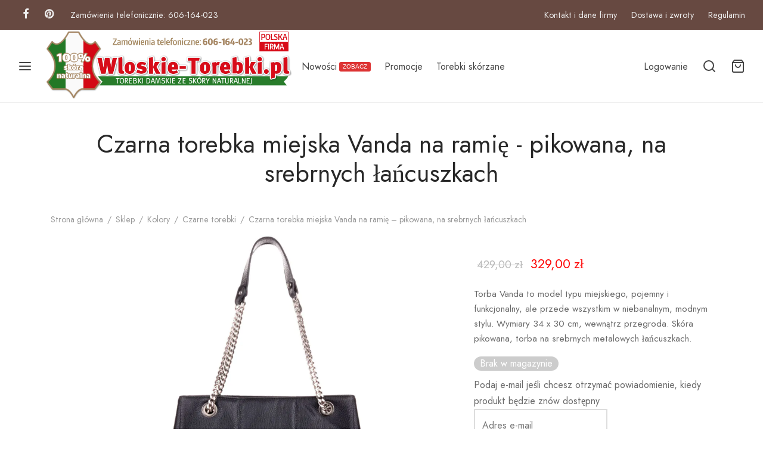

--- FILE ---
content_type: text/html; charset=UTF-8
request_url: https://wloskie-torebki.pl/czarne-torebki/vanda-czarna-pikowana-lancuszki/
body_size: 32954
content:

 <!doctype html>
<html lang="pl-PL" prefix="og: https://ogp.me/ns#">
<head><meta charset="UTF-8" /><script>if(navigator.userAgent.match(/MSIE|Internet Explorer/i)||navigator.userAgent.match(/Trident\/7\..*?rv:11/i)){var href=document.location.href;if(!href.match(/[?&]nowprocket/)){if(href.indexOf("?")==-1){if(href.indexOf("#")==-1){document.location.href=href+"?nowprocket=1"}else{document.location.href=href.replace("#","?nowprocket=1#")}}else{if(href.indexOf("#")==-1){document.location.href=href+"&nowprocket=1"}else{document.location.href=href.replace("#","&nowprocket=1#")}}}}</script><script>class RocketLazyLoadScripts{constructor(){this.triggerEvents=["keydown","mousedown","mousemove","touchmove","touchstart","touchend","wheel"],this.userEventHandler=this._triggerListener.bind(this),this.touchStartHandler=this._onTouchStart.bind(this),this.touchMoveHandler=this._onTouchMove.bind(this),this.touchEndHandler=this._onTouchEnd.bind(this),this.clickHandler=this._onClick.bind(this),this.interceptedClicks=[],window.addEventListener("pageshow",(e=>{this.persisted=e.persisted})),window.addEventListener("DOMContentLoaded",(()=>{this._preconnect3rdParties()})),this.delayedScripts={normal:[],async:[],defer:[]},this.allJQueries=[]}_addUserInteractionListener(e){document.hidden?e._triggerListener():(this.triggerEvents.forEach((t=>window.addEventListener(t,e.userEventHandler,{passive:!0}))),window.addEventListener("touchstart",e.touchStartHandler,{passive:!0}),window.addEventListener("mousedown",e.touchStartHandler),document.addEventListener("visibilitychange",e.userEventHandler))}_removeUserInteractionListener(){this.triggerEvents.forEach((e=>window.removeEventListener(e,this.userEventHandler,{passive:!0}))),document.removeEventListener("visibilitychange",this.userEventHandler)}_onTouchStart(e){"HTML"!==e.target.tagName&&(window.addEventListener("touchend",this.touchEndHandler),window.addEventListener("mouseup",this.touchEndHandler),window.addEventListener("touchmove",this.touchMoveHandler,{passive:!0}),window.addEventListener("mousemove",this.touchMoveHandler),e.target.addEventListener("click",this.clickHandler),this._renameDOMAttribute(e.target,"onclick","rocket-onclick"))}_onTouchMove(e){window.removeEventListener("touchend",this.touchEndHandler),window.removeEventListener("mouseup",this.touchEndHandler),window.removeEventListener("touchmove",this.touchMoveHandler,{passive:!0}),window.removeEventListener("mousemove",this.touchMoveHandler),e.target.removeEventListener("click",this.clickHandler),this._renameDOMAttribute(e.target,"rocket-onclick","onclick")}_onTouchEnd(e){window.removeEventListener("touchend",this.touchEndHandler),window.removeEventListener("mouseup",this.touchEndHandler),window.removeEventListener("touchmove",this.touchMoveHandler,{passive:!0}),window.removeEventListener("mousemove",this.touchMoveHandler)}_onClick(e){e.target.removeEventListener("click",this.clickHandler),this._renameDOMAttribute(e.target,"rocket-onclick","onclick"),this.interceptedClicks.push(e),e.preventDefault(),e.stopPropagation(),e.stopImmediatePropagation()}_replayClicks(){window.removeEventListener("touchstart",this.touchStartHandler,{passive:!0}),window.removeEventListener("mousedown",this.touchStartHandler),this.interceptedClicks.forEach((e=>{e.target.dispatchEvent(new MouseEvent("click",{view:e.view,bubbles:!0,cancelable:!0}))}))}_renameDOMAttribute(e,t,n){e.hasAttribute&&e.hasAttribute(t)&&(event.target.setAttribute(n,event.target.getAttribute(t)),event.target.removeAttribute(t))}_triggerListener(){this._removeUserInteractionListener(this),"loading"===document.readyState?document.addEventListener("DOMContentLoaded",this._loadEverythingNow.bind(this)):this._loadEverythingNow()}_preconnect3rdParties(){let e=[];document.querySelectorAll("script[type=rocketlazyloadscript]").forEach((t=>{if(t.hasAttribute("src")){const n=new URL(t.src).origin;n!==location.origin&&e.push({src:n,crossOrigin:t.crossOrigin||"module"===t.getAttribute("data-rocket-type")})}})),e=[...new Map(e.map((e=>[JSON.stringify(e),e]))).values()],this._batchInjectResourceHints(e,"preconnect")}async _loadEverythingNow(){this.lastBreath=Date.now(),this._delayEventListeners(),this._delayJQueryReady(this),this._handleDocumentWrite(),this._registerAllDelayedScripts(),this._preloadAllScripts(),await this._loadScriptsFromList(this.delayedScripts.normal),await this._loadScriptsFromList(this.delayedScripts.defer),await this._loadScriptsFromList(this.delayedScripts.async);try{await this._triggerDOMContentLoaded(),await this._triggerWindowLoad()}catch(e){}window.dispatchEvent(new Event("rocket-allScriptsLoaded")),this._replayClicks()}_registerAllDelayedScripts(){document.querySelectorAll("script[type=rocketlazyloadscript]").forEach((e=>{e.hasAttribute("src")?e.hasAttribute("async")&&!1!==e.async?this.delayedScripts.async.push(e):e.hasAttribute("defer")&&!1!==e.defer||"module"===e.getAttribute("data-rocket-type")?this.delayedScripts.defer.push(e):this.delayedScripts.normal.push(e):this.delayedScripts.normal.push(e)}))}async _transformScript(e){return await this._littleBreath(),new Promise((t=>{const n=document.createElement("script");[...e.attributes].forEach((e=>{let t=e.nodeName;"type"!==t&&("data-rocket-type"===t&&(t="type"),n.setAttribute(t,e.nodeValue))})),e.hasAttribute("src")?(n.addEventListener("load",t),n.addEventListener("error",t)):(n.text=e.text,t());try{e.parentNode.replaceChild(n,e)}catch(e){t()}}))}async _loadScriptsFromList(e){const t=e.shift();return t?(await this._transformScript(t),this._loadScriptsFromList(e)):Promise.resolve()}_preloadAllScripts(){this._batchInjectResourceHints([...this.delayedScripts.normal,...this.delayedScripts.defer,...this.delayedScripts.async],"preload")}_batchInjectResourceHints(e,t){var n=document.createDocumentFragment();e.forEach((e=>{if(e.src){const i=document.createElement("link");i.href=e.src,i.rel=t,"preconnect"!==t&&(i.as="script"),e.getAttribute&&"module"===e.getAttribute("data-rocket-type")&&(i.crossOrigin=!0),e.crossOrigin&&(i.crossOrigin=e.crossOrigin),n.appendChild(i)}})),document.head.appendChild(n)}_delayEventListeners(){let e={};function t(t,n){!function(t){function n(n){return e[t].eventsToRewrite.indexOf(n)>=0?"rocket-"+n:n}e[t]||(e[t]={originalFunctions:{add:t.addEventListener,remove:t.removeEventListener},eventsToRewrite:[]},t.addEventListener=function(){arguments[0]=n(arguments[0]),e[t].originalFunctions.add.apply(t,arguments)},t.removeEventListener=function(){arguments[0]=n(arguments[0]),e[t].originalFunctions.remove.apply(t,arguments)})}(t),e[t].eventsToRewrite.push(n)}function n(e,t){let n=e[t];Object.defineProperty(e,t,{get:()=>n||function(){},set(i){e["rocket"+t]=n=i}})}t(document,"DOMContentLoaded"),t(window,"DOMContentLoaded"),t(window,"load"),t(window,"pageshow"),t(document,"readystatechange"),n(document,"onreadystatechange"),n(window,"onload"),n(window,"onpageshow")}_delayJQueryReady(e){let t=window.jQuery;Object.defineProperty(window,"jQuery",{get:()=>t,set(n){if(n&&n.fn&&!e.allJQueries.includes(n)){n.fn.ready=n.fn.init.prototype.ready=function(t){e.domReadyFired?t.bind(document)(n):document.addEventListener("rocket-DOMContentLoaded",(()=>t.bind(document)(n)))};const t=n.fn.on;n.fn.on=n.fn.init.prototype.on=function(){if(this[0]===window){function e(e){return e.split(" ").map((e=>"load"===e||0===e.indexOf("load.")?"rocket-jquery-load":e)).join(" ")}"string"==typeof arguments[0]||arguments[0]instanceof String?arguments[0]=e(arguments[0]):"object"==typeof arguments[0]&&Object.keys(arguments[0]).forEach((t=>{delete Object.assign(arguments[0],{[e(t)]:arguments[0][t]})[t]}))}return t.apply(this,arguments),this},e.allJQueries.push(n)}t=n}})}async _triggerDOMContentLoaded(){this.domReadyFired=!0,await this._littleBreath(),document.dispatchEvent(new Event("rocket-DOMContentLoaded")),await this._littleBreath(),window.dispatchEvent(new Event("rocket-DOMContentLoaded")),await this._littleBreath(),document.dispatchEvent(new Event("rocket-readystatechange")),await this._littleBreath(),document.rocketonreadystatechange&&document.rocketonreadystatechange()}async _triggerWindowLoad(){await this._littleBreath(),window.dispatchEvent(new Event("rocket-load")),await this._littleBreath(),window.rocketonload&&window.rocketonload(),await this._littleBreath(),this.allJQueries.forEach((e=>e(window).trigger("rocket-jquery-load"))),await this._littleBreath();const e=new Event("rocket-pageshow");e.persisted=this.persisted,window.dispatchEvent(e),await this._littleBreath(),window.rocketonpageshow&&window.rocketonpageshow({persisted:this.persisted})}_handleDocumentWrite(){const e=new Map;document.write=document.writeln=function(t){const n=document.currentScript,i=document.createRange(),r=n.parentElement;let o=e.get(n);void 0===o&&(o=n.nextSibling,e.set(n,o));const s=document.createDocumentFragment();i.setStart(s,0),s.appendChild(i.createContextualFragment(t)),r.insertBefore(s,o)}}async _littleBreath(){Date.now()-this.lastBreath>45&&(await this._requestAnimFrame(),this.lastBreath=Date.now())}async _requestAnimFrame(){return document.hidden?new Promise((e=>setTimeout(e))):new Promise((e=>requestAnimationFrame(e)))}static run(){const e=new RocketLazyLoadScripts;e._addUserInteractionListener(e)}}RocketLazyLoadScripts.run();</script>
	
	<meta name="viewport" content="width=device-width, initial-scale=1, minimum-scale=1">
	<link rel="profile" href="http://gmpg.org/xfn/11">
	<link rel="pingback" href="https://wloskie-torebki.pl/xmlrpc.php">
					<script type="rocketlazyloadscript">document.documentElement.className = document.documentElement.className + ' yes-js js_active js'</script>
				
<!-- Optymalizacja wyszukiwarek według Rank Math PRO - https://rankmath.com/ -->
<title>Czarna torba Vanda pikowana ze skóry na srebrnych łańcuszkach</title><link rel="stylesheet" href="https://wloskie-torebki.pl/wp-content/cache/min/1/c8e6fe3a355d2533713df001be2ab085.css" media="all" data-minify="1" />
<meta name="description" content="Czarna torba Vera Pelle z naturalnej licowej skóry, pojemny miejski pikowany model na ramię na srebrnych łańcuszkach, wewnątrz przegroda"/>
<meta name="robots" content="follow, index, max-snippet:-1, max-video-preview:-1, max-image-preview:large"/>
<link rel="canonical" href="https://wloskie-torebki.pl/czarne-torebki/vanda-czarna-pikowana-lancuszki/" />
<meta property="og:locale" content="pl_PL" />
<meta property="og:type" content="product" />
<meta property="og:title" content="Czarna torba Vanda pikowana ze skóry na srebrnych łańcuszkach" />
<meta property="og:description" content="Czarna torba Vera Pelle z naturalnej licowej skóry, pojemny miejski pikowany model na ramię na srebrnych łańcuszkach, wewnątrz przegroda" />
<meta property="og:url" content="https://wloskie-torebki.pl/czarne-torebki/vanda-czarna-pikowana-lancuszki/" />
<meta property="og:site_name" content="Wloskie-Torebki.pl" />
<meta property="og:updated_time" content="2023-11-26T14:16:07+01:00" />
<meta property="og:image" content="https://wloskie-torebki.pl/wp-content/uploads/2023/10/torebka-vanda-czarna-pikowana-na-srebrnych-lancuszkach.jpg" />
<meta property="og:image:secure_url" content="https://wloskie-torebki.pl/wp-content/uploads/2023/10/torebka-vanda-czarna-pikowana-na-srebrnych-lancuszkach.jpg" />
<meta property="og:image:width" content="1200" />
<meta property="og:image:height" content="1200" />
<meta property="og:image:alt" content="Czarna torebka miejska Vanda na ramię &#8211; pikowana, na srebrnych łańcuszkach" />
<meta property="og:image:type" content="image/jpeg" />
<meta property="product:brand" content="Wloskie-Torebki.pl" />
<meta property="product:price:amount" content="329" />
<meta property="product:price:currency" content="PLN" />
<meta property="product:retailer_item_id" content="VANDA-czarna" />
<meta name="twitter:card" content="summary_large_image" />
<meta name="twitter:title" content="Czarna torba Vanda pikowana ze skóry na srebrnych łańcuszkach" />
<meta name="twitter:description" content="Czarna torba Vera Pelle z naturalnej licowej skóry, pojemny miejski pikowany model na ramię na srebrnych łańcuszkach, wewnątrz przegroda" />
<meta name="twitter:image" content="https://wloskie-torebki.pl/wp-content/uploads/2023/10/torebka-vanda-czarna-pikowana-na-srebrnych-lancuszkach.jpg" />
<script type="application/ld+json" class="rank-math-schema-pro">{"@context":"https://schema.org","@graph":[{"@type":"Organization","@id":"https://wloskie-torebki.pl/#organization","name":"Wloskie-Torebki.pl","sameAs":["https://www.facebook.com/wloskietorebkidamskie"],"logo":{"@type":"ImageObject","@id":"https://wloskie-torebki.pl/#logo","url":"https://wloskie-torebki.pl/wp-content/uploads/2022/07/cropped-LOGO-WLOSKIE-TOREBKI-PL.png","contentUrl":"https://wloskie-torebki.pl/wp-content/uploads/2022/07/cropped-LOGO-WLOSKIE-TOREBKI-PL.png","caption":"Wloskie-Torebki.pl","inLanguage":"pl-PL","width":"512","height":"512"}},{"@type":"WebSite","@id":"https://wloskie-torebki.pl/#website","url":"https://wloskie-torebki.pl","name":"Wloskie-Torebki.pl","publisher":{"@id":"https://wloskie-torebki.pl/#organization"},"inLanguage":"pl-PL"},{"@type":"ImageObject","@id":"https://wloskie-torebki.pl/wp-content/uploads/2023/10/torebka-vanda-czarna-pikowana-na-srebrnych-lancuszkach.jpg","url":"https://wloskie-torebki.pl/wp-content/uploads/2023/10/torebka-vanda-czarna-pikowana-na-srebrnych-lancuszkach.jpg","width":"1200","height":"1200","inLanguage":"pl-PL"},{"@type":"BreadcrumbList","@id":"https://wloskie-torebki.pl/czarne-torebki/vanda-czarna-pikowana-lancuszki/#breadcrumb","itemListElement":[{"@type":"ListItem","position":"1","item":{"@id":"https://wloskie-torebki.pl","name":"Strona g\u0142\u00f3wna"}},{"@type":"ListItem","position":"2","item":{"@id":"https://wloskie-torebki.pl/czarne-torebki/","name":"Czarne torebki"}},{"@type":"ListItem","position":"3","item":{"@id":"https://wloskie-torebki.pl/czarne-torebki/vanda-czarna-pikowana-lancuszki/","name":"Czarna torebka miejska Vanda na rami\u0119 &#8211; pikowana, na srebrnych \u0142a\u0144cuszkach"}}]},{"@type":"ItemPage","@id":"https://wloskie-torebki.pl/czarne-torebki/vanda-czarna-pikowana-lancuszki/#webpage","url":"https://wloskie-torebki.pl/czarne-torebki/vanda-czarna-pikowana-lancuszki/","name":"Czarna torba Vanda pikowana ze sk\u00f3ry na srebrnych \u0142a\u0144cuszkach","datePublished":"2023-10-13T11:13:07+02:00","dateModified":"2023-11-26T14:16:07+01:00","isPartOf":{"@id":"https://wloskie-torebki.pl/#website"},"primaryImageOfPage":{"@id":"https://wloskie-torebki.pl/wp-content/uploads/2023/10/torebka-vanda-czarna-pikowana-na-srebrnych-lancuszkach.jpg"},"inLanguage":"pl-PL","breadcrumb":{"@id":"https://wloskie-torebki.pl/czarne-torebki/vanda-czarna-pikowana-lancuszki/#breadcrumb"}},{"@type":"Product","brand":{"@type":"Brand","name":"Wloskie-Torebki.pl"},"name":"Czarna torba Vanda pikowana ze sk\u00f3ry na srebrnych \u0142a\u0144cuszkach","description":"Czarna torba Vera Pelle z naturalnej licowej sk\u00f3ry, pojemny miejski pikowany model na rami\u0119 na srebrnych \u0142a\u0144cuszkach, wewn\u0105trz przegroda","sku":"VANDA-czarna","category":"Sklep &gt; Kolory &gt; Czarne torebki","mainEntityOfPage":{"@id":"https://wloskie-torebki.pl/czarne-torebki/vanda-czarna-pikowana-lancuszki/#webpage"},"image":[{"@type":"ImageObject","url":"https://wloskie-torebki.pl/wp-content/uploads/2023/10/torebka-vanda-czarna-pikowana-na-srebrnych-lancuszkach.jpg","height":"1200","width":"1200"},{"@type":"ImageObject","url":"https://wloskie-torebki.pl/wp-content/uploads/2023/10/torebka-ze-skory-czarnej-pojemna-na-ramie-vanda.jpg","height":"1200","width":"1200"},{"@type":"ImageObject","url":"https://wloskie-torebki.pl/wp-content/uploads/2023/10/wloska-torebka-a4-na-ramie-z-dnem-plaskim-bez-stopek.jpg","height":"1200","width":"1200"},{"@type":"ImageObject","url":"https://wloskie-torebki.pl/wp-content/uploads/2023/10/zamykana-suwakiem-czarna-torba-z-przegroda-wloska.jpg","height":"1200","width":"1200"}],"offers":{"@type":"Offer","price":"329.00","priceCurrency":"PLN","priceValidUntil":"2027-12-31","availability":"https://schema.org/OutOfStock","itemCondition":"NewCondition","url":"https://wloskie-torebki.pl/czarne-torebki/vanda-czarna-pikowana-lancuszki/","seller":{"@type":"Organization","@id":"https://wloskie-torebki.pl/","name":"Wloskie-Torebki.pl","url":"https://wloskie-torebki.pl","logo":"https://wloskie-torebki.pl/wp-content/uploads/2022/07/cropped-LOGO-WLOSKIE-TOREBKI-PL.png"}},"additionalProperty":[{"@type":"PropertyValue","name":"pa_szerokosc","value":"34 cm"},{"@type":"PropertyValue","name":"pa_wysokosc","value":"30 cm"},{"@type":"PropertyValue","name":"pa_szerokoscdnagruboscupodstawy","value":"12 cm"},{"@type":"PropertyValue","name":"pa_dlugoscraczek","value":"2 x 60 cm"},{"@type":"PropertyValue","name":"pa_ilosckieszeniwewnetrznych","value":"4"},{"@type":"PropertyValue","name":"pa_marka","value":"Vera Pelle"},{"@type":"PropertyValue","name":"pa_kolor","value":"CZARNY"},{"@type":"PropertyValue","name":"pa_surowiec","value":"sk\u00f3ra naturalna"},{"@type":"PropertyValue","name":"pa_miesciformata4","value":"TAK"}],"@id":"https://wloskie-torebki.pl/czarne-torebki/vanda-czarna-pikowana-lancuszki/#richSnippet"}]}</script>
<!-- /Wtyczka Rank Math WordPress SEO -->


<link rel="alternate" type="application/rss+xml" title="Wloskie-Torebki.pl &raquo; Kanał z wpisami" href="https://wloskie-torebki.pl/feed/" />
<link rel="alternate" type="application/rss+xml" title="Wloskie-Torebki.pl &raquo; Kanał z komentarzami" href="https://wloskie-torebki.pl/comments/feed/" />
<link rel="alternate" type="application/rss+xml" title="Wloskie-Torebki.pl &raquo; Czarna torebka miejska Vanda na ramię &#8211; pikowana, na srebrnych łańcuszkach Kanał z komentarzami" href="https://wloskie-torebki.pl/czarne-torebki/vanda-czarna-pikowana-lancuszki/feed/" />
<link rel="alternate" title="oEmbed (JSON)" type="application/json+oembed" href="https://wloskie-torebki.pl/wp-json/oembed/1.0/embed?url=https%3A%2F%2Fwloskie-torebki.pl%2Fczarne-torebki%2Fvanda-czarna-pikowana-lancuszki%2F" />
<link rel="alternate" title="oEmbed (XML)" type="text/xml+oembed" href="https://wloskie-torebki.pl/wp-json/oembed/1.0/embed?url=https%3A%2F%2Fwloskie-torebki.pl%2Fczarne-torebki%2Fvanda-czarna-pikowana-lancuszki%2F&#038;format=xml" />
<style id='wp-img-auto-sizes-contain-inline-css'>
img:is([sizes=auto i],[sizes^="auto," i]){contain-intrinsic-size:3000px 1500px}
/*# sourceURL=wp-img-auto-sizes-contain-inline-css */
</style>
<style id='wp-emoji-styles-inline-css'>

	img.wp-smiley, img.emoji {
		display: inline !important;
		border: none !important;
		box-shadow: none !important;
		height: 1em !important;
		width: 1em !important;
		margin: 0 0.07em !important;
		vertical-align: -0.1em !important;
		background: none !important;
		padding: 0 !important;
	}
/*# sourceURL=wp-emoji-styles-inline-css */
</style>


<style id='global-styles-inline-css'>
:root{--wp--preset--aspect-ratio--square: 1;--wp--preset--aspect-ratio--4-3: 4/3;--wp--preset--aspect-ratio--3-4: 3/4;--wp--preset--aspect-ratio--3-2: 3/2;--wp--preset--aspect-ratio--2-3: 2/3;--wp--preset--aspect-ratio--16-9: 16/9;--wp--preset--aspect-ratio--9-16: 9/16;--wp--preset--color--black: #000000;--wp--preset--color--cyan-bluish-gray: #abb8c3;--wp--preset--color--white: #ffffff;--wp--preset--color--pale-pink: #f78da7;--wp--preset--color--vivid-red: #cf2e2e;--wp--preset--color--luminous-vivid-orange: #ff6900;--wp--preset--color--luminous-vivid-amber: #fcb900;--wp--preset--color--light-green-cyan: #7bdcb5;--wp--preset--color--vivid-green-cyan: #00d084;--wp--preset--color--pale-cyan-blue: #8ed1fc;--wp--preset--color--vivid-cyan-blue: #0693e3;--wp--preset--color--vivid-purple: #9b51e0;--wp--preset--color--gutenberg-white: #ffffff;--wp--preset--color--gutenberg-shade: #f8f8f8;--wp--preset--color--gutenberg-gray: #777777;--wp--preset--color--gutenberg-dark: #282828;--wp--preset--color--gutenberg-accent: #b9a16b;--wp--preset--gradient--vivid-cyan-blue-to-vivid-purple: linear-gradient(135deg,rgb(6,147,227) 0%,rgb(155,81,224) 100%);--wp--preset--gradient--light-green-cyan-to-vivid-green-cyan: linear-gradient(135deg,rgb(122,220,180) 0%,rgb(0,208,130) 100%);--wp--preset--gradient--luminous-vivid-amber-to-luminous-vivid-orange: linear-gradient(135deg,rgb(252,185,0) 0%,rgb(255,105,0) 100%);--wp--preset--gradient--luminous-vivid-orange-to-vivid-red: linear-gradient(135deg,rgb(255,105,0) 0%,rgb(207,46,46) 100%);--wp--preset--gradient--very-light-gray-to-cyan-bluish-gray: linear-gradient(135deg,rgb(238,238,238) 0%,rgb(169,184,195) 100%);--wp--preset--gradient--cool-to-warm-spectrum: linear-gradient(135deg,rgb(74,234,220) 0%,rgb(151,120,209) 20%,rgb(207,42,186) 40%,rgb(238,44,130) 60%,rgb(251,105,98) 80%,rgb(254,248,76) 100%);--wp--preset--gradient--blush-light-purple: linear-gradient(135deg,rgb(255,206,236) 0%,rgb(152,150,240) 100%);--wp--preset--gradient--blush-bordeaux: linear-gradient(135deg,rgb(254,205,165) 0%,rgb(254,45,45) 50%,rgb(107,0,62) 100%);--wp--preset--gradient--luminous-dusk: linear-gradient(135deg,rgb(255,203,112) 0%,rgb(199,81,192) 50%,rgb(65,88,208) 100%);--wp--preset--gradient--pale-ocean: linear-gradient(135deg,rgb(255,245,203) 0%,rgb(182,227,212) 50%,rgb(51,167,181) 100%);--wp--preset--gradient--electric-grass: linear-gradient(135deg,rgb(202,248,128) 0%,rgb(113,206,126) 100%);--wp--preset--gradient--midnight: linear-gradient(135deg,rgb(2,3,129) 0%,rgb(40,116,252) 100%);--wp--preset--font-size--small: 13px;--wp--preset--font-size--medium: 20px;--wp--preset--font-size--large: 36px;--wp--preset--font-size--x-large: 42px;--wp--preset--font-family--inter: "Inter", sans-serif;--wp--preset--font-family--cardo: Cardo;--wp--preset--spacing--20: 0.44rem;--wp--preset--spacing--30: 0.67rem;--wp--preset--spacing--40: 1rem;--wp--preset--spacing--50: 1.5rem;--wp--preset--spacing--60: 2.25rem;--wp--preset--spacing--70: 3.38rem;--wp--preset--spacing--80: 5.06rem;--wp--preset--shadow--natural: 6px 6px 9px rgba(0, 0, 0, 0.2);--wp--preset--shadow--deep: 12px 12px 50px rgba(0, 0, 0, 0.4);--wp--preset--shadow--sharp: 6px 6px 0px rgba(0, 0, 0, 0.2);--wp--preset--shadow--outlined: 6px 6px 0px -3px rgb(255, 255, 255), 6px 6px rgb(0, 0, 0);--wp--preset--shadow--crisp: 6px 6px 0px rgb(0, 0, 0);}:where(.is-layout-flex){gap: 0.5em;}:where(.is-layout-grid){gap: 0.5em;}body .is-layout-flex{display: flex;}.is-layout-flex{flex-wrap: wrap;align-items: center;}.is-layout-flex > :is(*, div){margin: 0;}body .is-layout-grid{display: grid;}.is-layout-grid > :is(*, div){margin: 0;}:where(.wp-block-columns.is-layout-flex){gap: 2em;}:where(.wp-block-columns.is-layout-grid){gap: 2em;}:where(.wp-block-post-template.is-layout-flex){gap: 1.25em;}:where(.wp-block-post-template.is-layout-grid){gap: 1.25em;}.has-black-color{color: var(--wp--preset--color--black) !important;}.has-cyan-bluish-gray-color{color: var(--wp--preset--color--cyan-bluish-gray) !important;}.has-white-color{color: var(--wp--preset--color--white) !important;}.has-pale-pink-color{color: var(--wp--preset--color--pale-pink) !important;}.has-vivid-red-color{color: var(--wp--preset--color--vivid-red) !important;}.has-luminous-vivid-orange-color{color: var(--wp--preset--color--luminous-vivid-orange) !important;}.has-luminous-vivid-amber-color{color: var(--wp--preset--color--luminous-vivid-amber) !important;}.has-light-green-cyan-color{color: var(--wp--preset--color--light-green-cyan) !important;}.has-vivid-green-cyan-color{color: var(--wp--preset--color--vivid-green-cyan) !important;}.has-pale-cyan-blue-color{color: var(--wp--preset--color--pale-cyan-blue) !important;}.has-vivid-cyan-blue-color{color: var(--wp--preset--color--vivid-cyan-blue) !important;}.has-vivid-purple-color{color: var(--wp--preset--color--vivid-purple) !important;}.has-black-background-color{background-color: var(--wp--preset--color--black) !important;}.has-cyan-bluish-gray-background-color{background-color: var(--wp--preset--color--cyan-bluish-gray) !important;}.has-white-background-color{background-color: var(--wp--preset--color--white) !important;}.has-pale-pink-background-color{background-color: var(--wp--preset--color--pale-pink) !important;}.has-vivid-red-background-color{background-color: var(--wp--preset--color--vivid-red) !important;}.has-luminous-vivid-orange-background-color{background-color: var(--wp--preset--color--luminous-vivid-orange) !important;}.has-luminous-vivid-amber-background-color{background-color: var(--wp--preset--color--luminous-vivid-amber) !important;}.has-light-green-cyan-background-color{background-color: var(--wp--preset--color--light-green-cyan) !important;}.has-vivid-green-cyan-background-color{background-color: var(--wp--preset--color--vivid-green-cyan) !important;}.has-pale-cyan-blue-background-color{background-color: var(--wp--preset--color--pale-cyan-blue) !important;}.has-vivid-cyan-blue-background-color{background-color: var(--wp--preset--color--vivid-cyan-blue) !important;}.has-vivid-purple-background-color{background-color: var(--wp--preset--color--vivid-purple) !important;}.has-black-border-color{border-color: var(--wp--preset--color--black) !important;}.has-cyan-bluish-gray-border-color{border-color: var(--wp--preset--color--cyan-bluish-gray) !important;}.has-white-border-color{border-color: var(--wp--preset--color--white) !important;}.has-pale-pink-border-color{border-color: var(--wp--preset--color--pale-pink) !important;}.has-vivid-red-border-color{border-color: var(--wp--preset--color--vivid-red) !important;}.has-luminous-vivid-orange-border-color{border-color: var(--wp--preset--color--luminous-vivid-orange) !important;}.has-luminous-vivid-amber-border-color{border-color: var(--wp--preset--color--luminous-vivid-amber) !important;}.has-light-green-cyan-border-color{border-color: var(--wp--preset--color--light-green-cyan) !important;}.has-vivid-green-cyan-border-color{border-color: var(--wp--preset--color--vivid-green-cyan) !important;}.has-pale-cyan-blue-border-color{border-color: var(--wp--preset--color--pale-cyan-blue) !important;}.has-vivid-cyan-blue-border-color{border-color: var(--wp--preset--color--vivid-cyan-blue) !important;}.has-vivid-purple-border-color{border-color: var(--wp--preset--color--vivid-purple) !important;}.has-vivid-cyan-blue-to-vivid-purple-gradient-background{background: var(--wp--preset--gradient--vivid-cyan-blue-to-vivid-purple) !important;}.has-light-green-cyan-to-vivid-green-cyan-gradient-background{background: var(--wp--preset--gradient--light-green-cyan-to-vivid-green-cyan) !important;}.has-luminous-vivid-amber-to-luminous-vivid-orange-gradient-background{background: var(--wp--preset--gradient--luminous-vivid-amber-to-luminous-vivid-orange) !important;}.has-luminous-vivid-orange-to-vivid-red-gradient-background{background: var(--wp--preset--gradient--luminous-vivid-orange-to-vivid-red) !important;}.has-very-light-gray-to-cyan-bluish-gray-gradient-background{background: var(--wp--preset--gradient--very-light-gray-to-cyan-bluish-gray) !important;}.has-cool-to-warm-spectrum-gradient-background{background: var(--wp--preset--gradient--cool-to-warm-spectrum) !important;}.has-blush-light-purple-gradient-background{background: var(--wp--preset--gradient--blush-light-purple) !important;}.has-blush-bordeaux-gradient-background{background: var(--wp--preset--gradient--blush-bordeaux) !important;}.has-luminous-dusk-gradient-background{background: var(--wp--preset--gradient--luminous-dusk) !important;}.has-pale-ocean-gradient-background{background: var(--wp--preset--gradient--pale-ocean) !important;}.has-electric-grass-gradient-background{background: var(--wp--preset--gradient--electric-grass) !important;}.has-midnight-gradient-background{background: var(--wp--preset--gradient--midnight) !important;}.has-small-font-size{font-size: var(--wp--preset--font-size--small) !important;}.has-medium-font-size{font-size: var(--wp--preset--font-size--medium) !important;}.has-large-font-size{font-size: var(--wp--preset--font-size--large) !important;}.has-x-large-font-size{font-size: var(--wp--preset--font-size--x-large) !important;}
/*# sourceURL=global-styles-inline-css */
</style>

<style id='classic-theme-styles-inline-css'>
/*! This file is auto-generated */
.wp-block-button__link{color:#fff;background-color:#32373c;border-radius:9999px;box-shadow:none;text-decoration:none;padding:calc(.667em + 2px) calc(1.333em + 2px);font-size:1.125em}.wp-block-file__button{background:#32373c;color:#fff;text-decoration:none}
/*# sourceURL=/wp-includes/css/classic-themes.min.css */
</style>


<style id='woocommerce-inline-inline-css'>
.woocommerce form .form-row .required { visibility: visible; }
/*# sourceURL=woocommerce-inline-inline-css */
</style>




<style id='yith-wcwl-main-inline-css'>
.yith-wcwl-share li a{color: #FFFFFF;}.yith-wcwl-share li a:hover{color: #FFFFFF;}.yith-wcwl-share a.facebook{background: #39599E; background-color: #39599E;}.yith-wcwl-share a.facebook:hover{background: #595A5A; background-color: #595A5A;}.yith-wcwl-share a.twitter{background: #45AFE2; background-color: #45AFE2;}.yith-wcwl-share a.twitter:hover{background: #595A5A; background-color: #595A5A;}.yith-wcwl-share a.pinterest{background: #AB2E31; background-color: #AB2E31;}.yith-wcwl-share a.pinterest:hover{background: #595A5A; background-color: #595A5A;}.yith-wcwl-share a.email{background: #FBB102; background-color: #FBB102;}.yith-wcwl-share a.email:hover{background: #595A5A; background-color: #595A5A;}.yith-wcwl-share a.whatsapp{background: #00A901; background-color: #00A901;}.yith-wcwl-share a.whatsapp:hover{background: #595A5A; background-color: #595A5A;}
/*# sourceURL=yith-wcwl-main-inline-css */
</style>






<style id='goya-customizer-styles-inline-css'>
body,blockquote cite,div.vc_progress_bar .vc_single_bar .vc_label,div.vc_toggle_size_sm .vc_toggle_title h4 {font-size:16px;}.wp-caption-text,.woocommerce-breadcrumb,.post.listing .listing_content .post-meta,.footer-bar .footer-bar-content,.side-menu .mobile-widgets p,.side-menu .side-widgets p,.products .product.product-category a div h2 .count,#payment .payment_methods li .payment_box,#payment .payment_methods li a.about_paypal,.et-product-detail .summary .sizing_guide,#reviews .commentlist li .comment-text .woocommerce-review__verified,#reviews .commentlist li .comment-text .woocommerce-review__published-date,.commentlist > li .comment-meta,.widget .type-post .post-meta,.widget_rss .rss-date,.wp-block-latest-comments__comment-date,.wp-block-latest-posts__post-date,.commentlist > li .reply,.comment-reply-title small,.commentlist .bypostauthor .post-author,.commentlist .bypostauthor > .comment-body .fn:after,.et-portfolio.et-portfolio-style-hover-card .type-portfolio .et-portfolio-excerpt {font-size:14px;}h1, h2, h3, h4, h5, h6{color:#282828;}.et-banner .et-banner-content .et-banner-title.color-accent,.et-banner .et-banner-content .et-banner-subtitle.color-accent,.et-banner .et-banner-content .et-banner-link.link.color-accent,.et-banner .et-banner-content .et-banner-link.link.color-accent:hover,.et-banner .et-banner-content .et-banner-link.outlined.color-accent,.et-banner .et-banner-content .et-banner-link.outlined.color-accent:hover {color:#b9a16b;}.et-banner .et-banner-content .et-banner-subtitle.tag_style.color-accent,.et-banner .et-banner-content .et-banner-link.solid.color-accent,.et-banner .et-banner-content .et-banner-link.solid.color-accent:hover {background:#b9a16b;}.et-iconbox.icon-style-background.icon-color-accent .et-feature-icon {background:#b9a16b;}.et-iconbox.icon-style-border.icon-color-accent .et-feature-icon,.et-iconbox.icon-style-simple.icon-color-accent .et-feature-icon {color:#b9a16b;}.et-counter.counter-color-accent .h1,.et-counter.icon-color-accent i {color:#b9a16b;}.et_btn.solid.color-accent {background:#b9a16b;}.et_btn.link.color-accent,.et_btn.outlined.color-accent,.et_btn.outlined.color-accent:hover {color:#b9a16b;}.et-animatype.color-accent .et-animated-entry,.et-stroketype.color-accent *{color:#b9a16b;}.slick-prev:hover,.slick-next:hover,.flex-prev:hover,.flex-next:hover,.mfp-wrap.quick-search .mfp-content [type="submit"],.et-close,.single-product .pswp__button:hover,.content404 h4,.woocommerce-tabs .tabs li a span,.woo-variation-gallery-wrapper .woo-variation-gallery-trigger:hover:after,.mobile-menu li.menu-item-has-children.active > .et-menu-toggle:after,.remove:hover, a.remove:hover,span.minicart-counter.et-count-zero,.tag-cloud-link .tag-link-count,.star-rating > span:before,.comment-form-rating .stars > span:before,.wpmc-tabs-wrapper li.wpmc-tab-item.current,div.argmc-wrapper .tab-completed-icon:before,div.argmc-wrapper .argmc-tab-item.completed .argmc-tab-number,.widget ul li.active,.et-wp-gallery-popup .mfp-arrow {color:#b9a16b;}.menu-item.accent-color a,.accent-color:not(.fancy-tag),.accent-color:not(.fancy-tag) .wpb_wrapper > h1,.accent-color:not(.fancy-tag) .wpb_wrapper > h2,.accent-color:not(.fancy-tag) .wpb_wrapper > h3,.accent-color:not(.fancy-tag) .wpb_wrapper > h4,.accent-color:not(.fancy-tag) .wpb_wrapper > h5,.accent-color:not(.fancy-tag) .wpb_wrapper > h6,.accent-color:not(.fancy-tag) .wpb_wrapper > p {color:#b9a16b !important;}.accent-color.fancy-tag,.wpb_text_column .accent-color.fancy-tag:last-child,.accent-color.fancy-tag .wpb_wrapper > h1,.accent-color.fancy-tag .wpb_wrapper > h2,.accent-color.fancy-tag .wpb_wrapper > h3,.accent-color.fancy-tag .wpb_wrapper > h4,.accent-color.fancy-tag .wpb_wrapper > h5,.accent-color.fancy-tag .wpb_wrapper > h6,.accent-color.fancy-tag .wpb_wrapper > p {background-color:#b9a16b;}.wpmc-tabs-wrapper li.wpmc-tab-item.current .wpmc-tab-number,.wpmc-tabs-wrapper li.wpmc-tab-item.current:before,.tag-cloud-link:hover,div.argmc-wrapper .argmc-tab-item.completed .argmc-tab-number,div.argmc-wrapper .argmc-tab-item.current .argmc-tab-number,div.argmc-wrapper .argmc-tab-item.last.current + .argmc-tab-item:hover .argmc-tab-number {border-color:#b9a16b;}.vc_progress_bar.vc_progress-bar-color-bar_orange .vc_single_bar span.vc_bar,span.minicart-counter,.filter-trigger .et-active-filters-count,.et-active-filters-count,div.argmc-wrapper .argmc-tab-item.current .argmc-tab-number,div.argmc-wrapper .argmc-tab-item.visited:hover .argmc-tab-number,div.argmc-wrapper .argmc-tab-item.last.current + .argmc-tab-item:hover .argmc-tab-number,.slick-dots li button:hover,.wpb_column.et-light-column .postline:before,.wpb_column.et-light-column .postline-medium:before,.wpb_column.et-light-column .postline-large:before,.et-feat-video-btn:hover .et-featured-video-icon:after,.post.type-post.sticky .entry-title a:after {background-color:#b9a16b;}div.argmc-wrapper .argmc-tab-item.visited:before {border-bottom-color:#b9a16b;}.yith-wcan-loading:after,.blockUI.blockOverlay:after,.easyzoom-notice:after,.woocommerce-product-gallery__wrapper .slick:after,.add_to_cart_button.loading:after,.et-loader:after {background-color:#b9a16b;}.fancy-title,h1.fancy-title,h2.fancy-title,h3.fancy-title,h4.fancy-title,h5.fancy-title,h6.fancy-title {color:#b9a16b}.fancy-tag,h1.fancy-tag,h2.fancy-tag,h3.fancy-tag,h4.fancy-tag,h5.fancy-tag,h6.fancy-tag {background-color:#282828}@media only screen and (max-width:991px) {.site-header .header-mobile {display:block !important;}.site-header .header-main,.site-header .header-bottom {display:none !important;}}@media only screen and (min-width:992px) {.site-header,.header-spacer,.product-header-spacer {height:122px;}.page-header-transparent .hero-header .hero-title {padding-top:122px;}.et-product-detail.et-product-layout-no-padding.product-header-transparent .showcase-inner .product-information {padding-top:122px;}.header_on_scroll:not(.megamenu-active) .site-header,.header_on_scroll:not(.megamenu-active) .header-spacer,.header_on_scroll:not(.megamenu-active) .product-header-spacer {height:90px;}}@media only screen and (max-width:991px) {.site-header,.header_on_scroll .site-header,.header-spacer,.product-header-spacer {height:60px;}.page-header-transparent .hero-header .hero-title {padding-top:60px;}}@media screen and (min-width:576px) and (max-width:767px) {.sticky-product-bar {height:60px;}.product-bar-visible.single-product.fixed-product-bar-bottom .footer {margin-bottom:60px;}.product-bar-visible.single-product.fixed-product-bar-bottom #scroll_to_top.active {bottom:70px;}}@media only screen and (max-width:991px) {.top-bar { display:flex; }.top-bar .topbar-right { display:flex; }}.page-header-regular .site-header,.header_on_scroll .site-header {background-color:#ffffff;}@media only screen and (max-width:576px) {.page-header-transparent:not(.header-transparent-mobiles):not(.header_on_scroll) .site-header {background-color:#ffffff;}}.site-header a,.site-header .menu-toggle,.site-header .goya-search button {color:#444444;}@media only screen and (max-width:767px) {.sticky-header-light .site-header .menu-toggle:hover,.header-transparent-mobiles.sticky-header-light.header_on_scroll .site-header a.icon,.header-transparent-mobiles.sticky-header-light.header_on_scroll .site-header .menu-toggle,.header-transparent-mobiles.light-title:not(.header_on_scroll) .site-header a.icon,.header-transparent-mobiles.light-title:not(.header_on_scroll) .site-header .menu-toggle {color:#ffffff;}}@media only screen and (min-width:768px) {.light-title:not(.header_on_scroll) .site-header .site-title,.light-title:not(.header_on_scroll) .site-header .et-header-menu>li> a,.sticky-header-light.header_on_scroll .site-header .et-header-menu>li> a,.light-title:not(.header_on_scroll) span.minicart-counter.et-count-zero,.sticky-header-light.header_on_scroll .site-header .icon,.sticky-header-light.header_on_scroll .site-header .menu-toggle,.light-title:not(.header_on_scroll) .site-header .icon,.light-title:not(.header_on_scroll) .site-header .menu-toggle {color:#ffffff;}}.et-header-menu .menu-label,.mobile-menu .menu-label {background-color:#aaaaaa;}.et-header-menu ul.sub-menu:before,.et-header-menu .sub-menu .sub-menu {background-color:#ffffff !important;}.et-header-menu>li.menu-item-has-children > a:after {border-bottom-color:#ffffff;}.et-header-menu .sub-menu li.menu-item-has-children:after,.et-header-menu ul.sub-menu li a {color:#444444;}.side-panel .mobile-bar,.side-panel .mobile-bar.dark {background:#f8f8f8;}.side-mobile-menu,.side-mobile-menu.dark { background:#ffffff;}.side-fullscreen-menu,.side-fullscreen-menu.dark { background:#ffffff;}.site-footer,.site-footer.dark {background-color:#ffffff;}.site-footer .footer-bar.custom-color-1,.site-footer .footer-bar.custom-color-1.dark {background-color:#2d2d2d;}.mfp #et-quickview {max-width:960px;}.woocommerce-Tabs-panel.custom_scroll {max-height:400px;}.product_meta .trap {display:none !important;}.shop-widget-scroll .widget > ul,.shop-widget-scroll .widget:not(.widget-woof) > .widgettitle + *,.shop-widget-scroll .wcapf-layered-nav {max-height:150px;}.free-shipping-progress-bar .progress-bar-indicator {background:linear-gradient(270deg, #b9a16b 0, #ffffff 200%);background-color: #b9a16b;flex-grow:1;}.rtl .free-shipping-progress-bar .progress-bar-indicator {background:linear-gradient(90deg, #b9a16b 0, #ffffff 200%);}.progress-bar-status.success .progress-bar-indicator { background:#67bb67;}.star-rating > span:before,.comment-form-rating .stars > span:before {color:#282828;}.product-inner .badge.onsale,.wc-block-grid .wc-block-grid__products .wc-block-grid__product .wc-block-grid__product-onsale {color:#ef5c5c;background-color:#ffffff;}.et-product-detail .summary .badge.onsale {border-color:#ef5c5c;}.product-inner .badge.new {color:#585858;background-color:#ffffff;}.product-inner .badge.out-of-stock {color:#585858;background-color:#ffffff;}@media screen and (min-width:768px) {.wc-block-grid__products .wc-block-grid__product .wc-block-grid__product-image {margin-top:5px;}.wc-block-grid__products .wc-block-grid__product:hover .wc-block-grid__product-image {transform:translateY(-5px);}.wc-block-grid__products .wc-block-grid__product:hover .wc-block-grid__product-image img {-moz-transform:scale(1.05, 1.05);-ms-transform:scale(1.05, 1.05);-webkit-transform:scale(1.05, 1.05);transform:scale(1.05, 1.05);}}.et-blog.hero-header .hero-title {background-color:#f8f8f8;}.post.post-detail.hero-title .post-featured.title-wrap {background-color:#f8f8f8;}.has-gutenberg-white-color { color:#ffffff !important; }.has-gutenberg-white-background-color { background-color:#ffffff; }.wp-block-button.outlined .has-gutenberg-white-color { border-color:#ffffff !important; background-color:transparent !important; }.has-gutenberg-shade-color { color:#f8f8f8 !important; }.has-gutenberg-shade-background-color { background-color:#f8f8f8; }.wp-block-button.outlined .has-gutenberg-shade-color { border-color:#f8f8f8 !important; background-color:transparent !important; }.has-gutenberg-gray-color { color:#777777 !important; }.has-gutenberg-gray-background-color { background-color:#777777; }.wp-block-button.outlined .has-gutenberg-gray-color { border-color:#777777 !important; background-color:transparent !important; }.has-gutenberg-dark-color { color:#282828 !important; }.has-gutenberg-dark-background-color { background-color:#282828; }.wp-block-button.outlined .has-gutenberg-dark-color { border-color:#282828 !important; background-color:transparent !important; }.has-gutenberg-accent-color { color:#b9a16b !important; }.has-gutenberg-accent-background-color { background-color:#b9a16b; }.wp-block-button.outlined .has-gutenberg-accent-color { border-color:#b9a16b !important; background-color:transparent !important; }.commentlist .bypostauthor > .comment-body .fn:after {content:'Autor wpisu';}.et-inline-validation-notices .form-row.woocommerce-invalid-required-field:after{content:'Pole wymagane';}.post.type-post.sticky .entry-title a:after {content:'Polecane';}
/*# sourceURL=goya-customizer-styles-inline-css */
</style>


<style id='dashicons-inline-css'>
[data-font="Dashicons"]:before {font-family: 'Dashicons' !important;content: attr(data-icon) !important;speak: none !important;font-weight: normal !important;font-variant: normal !important;text-transform: none !important;line-height: 1 !important;font-style: normal !important;-webkit-font-smoothing: antialiased !important;-moz-osx-font-smoothing: grayscale !important;}
/*# sourceURL=dashicons-inline-css */
</style>


<script type="text/template" id="tmpl-variation-template">
	<div class="woocommerce-variation-description">{{{ data.variation.variation_description }}}</div>
	<div class="woocommerce-variation-price">{{{ data.variation.price_html }}}</div>
	<div class="woocommerce-variation-availability">{{{ data.variation.availability_html }}}</div>
</script>
<script type="text/template" id="tmpl-unavailable-variation-template">
	<p role="alert">Przepraszamy, ten produkt jest niedostępny. Prosimy wybrać inną kombinację.</p>
</script>
<script src="https://wloskie-torebki.pl/wp-includes/js/jquery/jquery.min.js?ver=3.7.1" id="jquery-core-js" defer></script>
<script src="https://wloskie-torebki.pl/wp-includes/js/jquery/jquery-migrate.min.js?ver=3.4.1" id="jquery-migrate-js" defer></script>
<script src="https://wloskie-torebki.pl/wp-content/plugins/woocommerce/assets/js/jquery-blockui/jquery.blockUI.min.js?ver=2.7.0-wc.9.7.2" id="jquery-blockui-js" data-wp-strategy="defer" defer></script>
<script id="wc-add-to-cart-js-extra">
var wc_add_to_cart_params = {"ajax_url":"/wp-admin/admin-ajax.php","wc_ajax_url":"/?wc-ajax=%%endpoint%%","i18n_view_cart":"Zobacz koszyk","cart_url":"https://wloskie-torebki.pl/koszyk/","is_cart":"","cart_redirect_after_add":"no"};
//# sourceURL=wc-add-to-cart-js-extra
</script>
<script src="https://wloskie-torebki.pl/wp-content/plugins/woocommerce/assets/js/frontend/add-to-cart.min.js?ver=9.7.2" id="wc-add-to-cart-js" data-wp-strategy="defer" defer></script>
<script src="https://wloskie-torebki.pl/wp-content/plugins/woocommerce/assets/js/photoswipe/photoswipe.min.js?ver=4.1.1-wc.9.7.2" id="photoswipe-js" defer data-wp-strategy="defer"></script>
<script src="https://wloskie-torebki.pl/wp-content/plugins/woocommerce/assets/js/photoswipe/photoswipe-ui-default.min.js?ver=4.1.1-wc.9.7.2" id="photoswipe-ui-default-js" defer data-wp-strategy="defer"></script>
<script id="wc-single-product-js-extra">
var wc_single_product_params = {"i18n_required_rating_text":"Prosz\u0119 wybra\u0107 ocen\u0119","i18n_rating_options":["1 z 5 gwiazdek","2 z 5 gwiazdek","3 z 5 gwiazdek","4 z 5 gwiazdek","5 z 5 gwiazdek"],"i18n_product_gallery_trigger_text":"Wy\u015bwietl pe\u0142noekranow\u0105 galeri\u0119 obrazk\u00f3w","review_rating_required":"yes","flexslider":{"rtl":false,"animation":"slide","smoothHeight":true,"directionNav":true,"controlNav":"thumbnails","slideshow":false,"animationSpeed":300,"animationLoop":false,"allowOneSlide":false},"zoom_enabled":"","zoom_options":[],"photoswipe_enabled":"1","photoswipe_options":{"shareEl":false,"closeOnScroll":false,"history":false,"hideAnimationDuration":0,"showAnimationDuration":0,"showHideOpacity":true,"bgOpacity":1,"loop":false,"closeOnVerticalDrag":false,"barsSize":{"top":0,"bottom":0},"tapToClose":true,"tapToToggleControls":false},"flexslider_enabled":"1"};
//# sourceURL=wc-single-product-js-extra
</script>
<script src="https://wloskie-torebki.pl/wp-content/plugins/woocommerce/assets/js/frontend/single-product.min.js?ver=9.7.2" id="wc-single-product-js" defer data-wp-strategy="defer"></script>
<script src="https://wloskie-torebki.pl/wp-content/plugins/woocommerce/assets/js/js-cookie/js.cookie.min.js?ver=2.1.4-wc.9.7.2" id="js-cookie-js" defer data-wp-strategy="defer"></script>
<script id="woocommerce-js-extra">
var woocommerce_params = {"ajax_url":"/wp-admin/admin-ajax.php","wc_ajax_url":"/?wc-ajax=%%endpoint%%","i18n_password_show":"Poka\u017c has\u0142o","i18n_password_hide":"Ukryj has\u0142o"};
//# sourceURL=woocommerce-js-extra
</script>
<script src="https://wloskie-torebki.pl/wp-content/plugins/woocommerce/assets/js/frontend/woocommerce.min.js?ver=9.7.2" id="woocommerce-js" defer data-wp-strategy="defer"></script>
<script src="https://wloskie-torebki.pl/wp-content/plugins/js_composer/assets/js/vendors/woocommerce-add-to-cart.js?ver=7.3" id="vc_woocommerce-add-to-cart-js-js" defer></script>
<script src="https://wloskie-torebki.pl/wp-includes/js/underscore.min.js?ver=1.13.7" id="underscore-js" defer></script>
<script id="wc-cart-fragments-js-extra">
var wc_cart_fragments_params = {"ajax_url":"/wp-admin/admin-ajax.php","wc_ajax_url":"/?wc-ajax=%%endpoint%%","cart_hash_key":"wc_cart_hash_dea5637429e78bd398ce50394d99a790","fragment_name":"wc_fragments_dea5637429e78bd398ce50394d99a790","request_timeout":"5000"};
//# sourceURL=wc-cart-fragments-js-extra
</script>
<script src="https://wloskie-torebki.pl/wp-content/plugins/woocommerce/assets/js/frontend/cart-fragments.min.js?ver=9.7.2" id="wc-cart-fragments-js" defer data-wp-strategy="defer"></script>
<script id="wp-util-js-extra">
var _wpUtilSettings = {"ajax":{"url":"/wp-admin/admin-ajax.php"}};
//# sourceURL=wp-util-js-extra
</script>
<script src="https://wloskie-torebki.pl/wp-includes/js/wp-util.min.js?ver=6.9" id="wp-util-js" defer></script>
<script type="rocketlazyloadscript"></script><link rel="https://api.w.org/" href="https://wloskie-torebki.pl/wp-json/" /><link rel="alternate" title="JSON" type="application/json" href="https://wloskie-torebki.pl/wp-json/wp/v2/product/4171" /><link rel="EditURI" type="application/rsd+xml" title="RSD" href="https://wloskie-torebki.pl/xmlrpc.php?rsd" />
<meta name="generator" content="WordPress 6.9" />
<link rel='shortlink' href='https://wloskie-torebki.pl/?p=4171' />
<script>document.createElement( "picture" );if(!window.HTMLPictureElement && document.addEventListener) {window.addEventListener("DOMContentLoaded", function() {var s = document.createElement("script");s.src = "https://wloskie-torebki.pl/wp-content/plugins/webp-express/js/picturefill.min.js";document.body.appendChild(s);});}</script>
<link rel="preload" as="font" href="https://wloskie-torebki.pl/wp-content/fonts/jost/92zPtBhPNqw79Ij1E865zBUv7myjJTVBNI4un_HKCEk.woff" crossorigin>
<link rel="preload" as="font" href="https://wloskie-torebki.pl/wp-content/fonts/jost/92zPtBhPNqw79Ij1E865zBUv7myjJTVFNI4un_HKCEl-Cw.woff" crossorigin>
<link rel="preload" as="font" href="https://wloskie-torebki.pl/wp-content/fonts/jost/92zPtBhPNqw79Ij1E865zBUv7myjJTVPNI4un_HKCEl-Cw.woff" crossorigin>	<noscript><style>.woocommerce-product-gallery{ opacity: 1 !important; }</style></noscript>
	<meta name="generator" content="Powered by WPBakery Page Builder - drag and drop page builder for WordPress."/>
<style type="text/css">
body.custom-background #wrapper { background-color: #ffffff; }
</style>
<style class='wp-fonts-local'>
@font-face{font-family:Inter;font-style:normal;font-weight:300 900;font-display:fallback;src:url('https://wloskie-torebki.pl/wp-content/plugins/woocommerce/assets/fonts/Inter-VariableFont_slnt,wght.woff2') format('woff2');font-stretch:normal;}
@font-face{font-family:Cardo;font-style:normal;font-weight:400;font-display:fallback;src:url('https://wloskie-torebki.pl/wp-content/plugins/woocommerce/assets/fonts/cardo_normal_400.woff2') format('woff2');}
</style>
<link rel="icon" href="https://wloskie-torebki.pl/wp-content/uploads/2022/07/cropped-LOGO-WLOSKIE-TOREBKI-PL-32x32.png" sizes="32x32" />
<link rel="icon" href="https://wloskie-torebki.pl/wp-content/uploads/2022/07/cropped-LOGO-WLOSKIE-TOREBKI-PL-192x192.png" sizes="192x192" />
<link rel="apple-touch-icon" href="https://wloskie-torebki.pl/wp-content/uploads/2022/07/cropped-LOGO-WLOSKIE-TOREBKI-PL-180x180.png" />
<meta name="msapplication-TileImage" content="https://wloskie-torebki.pl/wp-content/uploads/2022/07/cropped-LOGO-WLOSKIE-TOREBKI-PL-270x270.png" />
		<style id="wp-custom-css">
			.term-description .expand-description,
.shop-intro-text .expand-description {
 display: none;
}
.term-description, 
.shop-intro-text {
 height: 80px;
 overflow: hidden;
 position: relative;
 transition: all .15s linear;
}
.term-description:after,
.shop-intro-text:after {
 content: '';
 display: block;
 z-index: 1;
 width: 100%;
 height: 50px;
 position: absolute;
 bottom: 0;
 background-image: linear-gradient(180deg, rgba(255,255,255,0), rgba(255,255,255,1));
}
.term-description .expand-description,
.shop-intro-text .expand-description {
 display: flex;
 position: absolute;
 bottom: 0;
 left: 0;
 width: 100%;
 z-index: 2;
 height: 40px;
 text-align: center;
 justify-content: center;
 align-items: center;
}
.term-description .expand-description a,
.shop-intro-text .expand-description a {
 border: 1px solid #000;
 padding: 3px 8px;
 border-radius: 3px;
 background: #fff;
 color: #000;
 line-height: 20px;
}
.term-description.expanded, 
.shop-intro-text.expanded {
 height: auto;
 padding-bottom: 50px;
}
.term-description.expanded:after,
.shop-intro-text.expanded:after {
 display: none;
}		</style>
		<style id="kirki-inline-styles">.site-header,.header-spacer,.product-header-spacer{height:122px;}.site-header .logolink img{max-height:115px;}.top-bar .search-field, .top-bar .search-button-group select{height:50px;}.top-bar{min-height:50px;background-color:#674941;}.top-bar, .top-bar a, .top-bar button, .top-bar .selected{color:#eeeeee;}.search-button-group .search-clear:before, .search-button-group .search-clear:after{background-color:#eeeeee;}.et-global-campaign{min-height:40px;color:#ffffff;background-color:#bea586;}.et-global-campaign .et-close:before, .et-global-campaign .et-close:after, .no-touch .et-global-campaign .et-close:hover:before, .no-touch .et-global-campaign .et-close:hover:after{background-color:#ffffff;}.campaign-inner .link-button{color:#ffffff;}.side-panel .mobile-bar,.side-panel .mobile-bar.dark{background-color:#f8f8f8;}.side-fullscreen-menu,.side-fullscreen-menu.dark{background-color:#ffffff;}.side-mobile-menu li, .side-mobile-menu li a, .side-mobile-menu .bottom-extras, .side-mobile-menu .bottom-extras a, .side-mobile-menu .selected{color:#282828;}.side-menu.side-mobile-menu,.side-menu.side-mobile-menu.dark{background-color:#ffffff;}.site-footer,.site-footer.dark{background-color:#ffffff;}.mfp #et-quickview{max-width:960px;}.mfp-wrap.quick-search .mfp-content [type="submit"], .et-close, .single-product .pswp__button:hover, .content404 h4, .woocommerce-tabs .tabs li a span, .woo-variation-gallery-wrapper .woo-variation-gallery-trigger:hover:after, .mobile-menu li.menu-item-has-children.active > .et-menu-toggle:after, .remove:hover, a.remove:hover, .minicart-counter.et-count-zero, .tag-cloud-link .tag-link-count, .wpmc-tabs-wrapper li.wpmc-tab-item.current, div.argmc-wrapper .tab-completed-icon:before, .et-wp-gallery-popup .mfp-arrow{color:#b9a16b;}.slick-dots li.slick-active button{background-color:#b9a16b;}body, table, .shop_table, blockquote cite, .et-listing-style1 .product_thumbnail .et-quickview-btn, .products .single_add_to_cart_button.button, .products .add_to_cart_button.button, .products .added_to_cart.button, .side-panel header h6{color:#686868;}.cart-collaterals .woocommerce-shipping-destination strong, #order_review .shop_table, #payment .payment_methods li label, .et-product-detail .summary .variations label, .woocommerce-tabs .tabs li a:hover, .woocommerce-tabs .tabs li.active a, .et-product-detail .product_meta > span *, .sticky-product-bar .variations label, .et-product-detail .summary .sizing_guide, #side-cart .woocommerce-mini-cart__total, .cart-collaterals .shipping-calculator-button, .woocommerce-terms-and-conditions-wrapper a, .et-checkout-login-title a, .et-checkout-coupon-title a, .woocommerce-checkout h3, .order_review_heading, .woocommerce-Address-title h3, .woocommerce-MyAccount-content h3, .woocommerce-MyAccount-content legend, .et-product-detail.et-cart-mixed .summary .yith-wcwl-add-to-wishlist > div > a, .et-product-detail.et-cart-stacked .summary .yith-wcwl-add-to-wishlist > div > a, .hentry table th, .entry-content table th, #reviews .commentlist li .comment-text .meta strong, .et-feat-video-btn, #ship-to-different-address label, .woocommerce-account-fields p.create-account label, .et-login-wrapper a, .floating-labels .form-row.float-label input:focus ~ label, .floating-labels .form-row.float-label textarea:focus ~ label, .woocommerce-info, .order_details li strong, table.order_details th, table.order_details a:not(.button), .variable-items-wrapper .variable-item:not(.radio-variable-item).button-variable-item.selected, .woocommerce-MyAccount-content p a:not(.button), .woocommerce-MyAccount-content header a, .woocommerce-MyAccount-navigation ul li a, .et-MyAccount-user-info .et-username strong, .woocommerce-MyAccount-content .shop_table tr th, mark, .woocommerce-MyAccount-content strong, .product_list_widget a, .search-panel .search-field, .goya-search .search-button-group select, .widget .slider-values p span{color:#282828;}input[type=radio]:checked:before, input[type=checkbox]:checked,.select2-container--default .select2-results__option--highlighted[aria-selected], .widget .noUi-horizontal .noUi-base .noUi-origin:first-child{background-color:#282828;}label:hover input[type=checkbox], label:hover input[type=radio], input[type="text"]:focus, input[type="password"]:focus, input[type="number"]:focus, input[type="date"]:focus, input[type="datetime"]:focus, input[type="datetime-local"]:focus, input[type="time"]:focus, input[type="month"]:focus, input[type="week"]:focus, input[type="email"]:focus, input[type="search"]:focus, input[type="tel"]:focus, input[type="url"]:focus, input.input-text:focus, select:focus, textarea:focus{border-color:#282828;}input[type=checkbox]:checked{border-color:#282828!important;}.et-product-detail .summary .yith-wcwl-add-to-wishlist a .icon svg, .sticky-product-bar .yith-wcwl-add-to-wishlist a .icon svg{stroke:#282828;}.et-product-detail .summary .yith-wcwl-wishlistaddedbrowse a svg, .et-product-detail .summary .yith-wcwl-wishlistexistsbrowse a svg, .sticky-product-bar .yith-wcwl-wishlistaddedbrowse a svg, .sticky-product-bar .yith-wcwl-wishlistexistsbrowse a svg{fill:#282828;}.woocommerce-breadcrumb, .woocommerce-breadcrumb a, .widget .wcapf-layered-nav ul li .count, .category_bar .header-active-filters, #reviews .commentlist li .comment-text .woocommerce-review__verified, #reviews .commentlist li .comment-text .woocommerce-review__published-date, .woof_container_inner h4, #side-filters .header-active-filters .active-filters-title, #side-filters .widget h6, .sliding-menu .sliding-menu-back, .type-post .post-meta{color:#999999;}h1, h2, h3, h4, h5, h6{color:#282828;}.yith-wcan-loading:after, .blockUI.blockOverlay:after, .easyzoom-notice:after, .woocommerce-product-gallery__wrapper .slick:after, .add_to_cart_button.loading:after, .et-loader:after, .wcapf-before-update:after, #side-filters.ajax-loader .side-panel-content:after{background-color:#b9a16b;}.et-page-load-overlay .dot3-loader{color:#b9a16b;}.button, input[type=submit], button[type=submit], #side-filters .et-close, .nf-form-cont .nf-form-content .submit-wrap .ninja-forms-field, .yith-wcwl-popup-footer a.button.wishlist-submit, .wc-block-components-button{background-color:#282828;}.button, .button:hover, button[type=submit], button[type=submit]:hover, input[type=submit], input[type=submit]:hover, .nf-form-cont .nf-form-content .submit-wrap .ninja-forms-field, .nf-form-cont .nf-form-content .submit-wrap .ninja-forms-field:hover, .yith-wcwl-popup-footer a.button.wishlist-submit, .wc-block-components-button{color:#ffffff;}.button.outlined, .button.outlined:hover, .button.outlined:focus, .button.outlined:active, .woocommerce-Reviews .comment-reply-title:hover{color:#282828;}.fancy-title{color:#b9a16b;}.fancy-tag{background-color:#282828;}.page-header-regular .site-header, .header_on_scroll .site-header{background-color:#ffffff;}.site-header .goya-search button, .site-header .et-switcher-container .selected, .site-header .et-header-text, .site-header .product.wcml-dropdown li>a, .site-header .product.wcml-dropdown .wcml-cs-active-currency>a, .site-header .product.wcml-dropdown .wcml-cs-active-currency:hover>a, .site-header .product.wcml-dropdown .wcml-cs-active-currency:focus>a,.site-header .menu-toggle,.site-header a{color:#444444;}.et-header-menu .menu-label{background-color:#aaaaaa;}.et-header-menu ul.sub-menu li a{color:#444444;}.et-header-menu .sub-menu .sub-menu,.et-header-menu ul.sub-menu:before{background-color:#ffffff;}.et-header-menu>li.menu-item-has-children > a:after{border-bottom-color:#ffffff;}.et-product-detail .single_add_to_cart_button, .sticky-product-bar .single_add_to_cart_button, .sticky-product-bar .add_to_cart_button, .woocommerce-mini-cart__buttons .button.checkout, .button.checkout-button, #place_order.button, .woocommerce .argmc-wrapper .argmc-nav-buttons .argmc-submit, .wishlist_table .add_to_cart, .wc-block-cart__submit-button, .wc-block-components-checkout-place-order-button{background-color:#000000;}.woocommerce-mini-cart__buttons .button:not(.checkout){color:#000000;}.product-showcase-light-text .showcase-inner .single_add_to_cart_button{background-color:#ffffff;}.product-showcase-light-text .et-product-detail .single_add_to_cart_button{color:#181818;}.button.single_buy_now_button{color:#181818;}.product-showcase-light-text .et-product-detail .single_buy_now_button{color:#ffffff;}.shop_bar button, .shop_bar .woocommerce-ordering .select2-container--default .select2-selection--single, .shop_bar .shop-filters .orderby, .shop_bar .woocommerce-ordering:after{color:#282828;}.products .product-title h3 a, .et-product-detail .summary h1{color:#282828;}.price, .products .price{color:#777777;}.price ins, .products .price ins{color:#ef5c5c;}.price del, .products .price del{color:#999999;}.star-rating > span:before, .comment-form-rating .stars > span:before{color:#282828;}.product-inner .badge.onsale, .wc-block-grid .wc-block-grid__products .wc-block-grid__product .wc-block-grid__product-onsale{color:#ef5c5c;background-color:#ffffff;}.et-product-detail .summary .badge.onsale{border-color:#ef5c5c;}.product-inner .badge.new{background-color:#ffffff;}.product-inner .badge.out-of-stock{color:#585858;background-color:#ffffff;}input[type="text"], input[type="password"], input[type="number"], input[type="date"], input[type="datetime"], input[type="datetime-local"], input[type="time"], input[type="month"], input[type="week"], input[type="email"], input[type="search"], input[type="tel"], input[type="url"], input.input-text, select, textarea, .wp-block-button__link, .nf-form-cont .nf-form-content .list-select-wrap .nf-field-element > div, .nf-form-cont .nf-form-content input:not([type="button"]), .nf-form-cont .nf-form-content textarea, .nf-form-cont .nf-form-content .submit-wrap .ninja-forms-field, .button, .comment-form-rating, .woocommerce a.ywsl-social, .login a.ywsl-social, input[type=submit], .select2.select2-container--default .select2-selection--single, .woocommerce .woocommerce-MyAccount-content .shop_table .woocommerce-button, .woocommerce .sticky-product-bar .quantity, .woocommerce .et-product-detail .summary .quantity, .et-product-detail .summary .yith-wcwl-add-to-wishlist > div > a, .wishlist_table .add_to_cart.button, .yith-wcwl-add-button a.add_to_wishlist, .yith-wcwl-popup-button a.add_to_wishlist, .wishlist_table a.ask-an-estimate-button, .wishlist-title a.show-title-form, .hidden-title-form a.hide-title-form, .woocommerce .yith-wcwl-wishlist-new button, .wishlist_manage_table a.create-new-wishlist, .wishlist_manage_table button.submit-wishlist-changes, .yith-wcwl-wishlist-search-form button.wishlist-search-button, #side-filters.side-panel .et-close, .site-header .search-button-group, .wc-block-components-button{-webkit-border-radius:0px;-moz-border-radius:0px;border-radius:0px;}body, blockquote cite{font-family:Jost;font-weight:400;}body, blockquote cite, div.vc_progress_bar .vc_single_bar .vc_label, div.vc_toggle_size_sm .vc_toggle_title h4{font-size:16px;}.wp-caption-text, .woocommerce-breadcrumb, .post.listing .listing_content .post-meta, .footer-bar .footer-bar-content, .side-menu .mobile-widgets p, .side-menu .side-widgets p, .products .product.product-category a div h2 .count, #payment .payment_methods li .payment_box, #payment .payment_methods li a.about_paypal, .et-product-detail .summary .sizing_guide, #reviews .commentlist li .comment-text .woocommerce-review__verified, #reviews .commentlist li .comment-text .woocommerce-review__published-date, .commentlist > li .comment-meta, .widget .type-post .post-meta, .widget_rss .rss-date, .wp-block-latest-comments__comment-date, .wp-block-latest-posts__post-date, .commentlist > li .reply, .comment-reply-title small, .commentlist .bypostauthor .post-author, .commentlist .bypostauthor > .comment-body .fn:after, .et-portfolio.et-portfolio-style-hover-card .type-portfolio .et-portfolio-excerpt{font-size:14px;}@media only screen and (min-width: 992px){.header_on_scroll:not(.megamenu-active) .site-header{height:90px;}.header_on_scroll:not(.megamenu-active) .site-header .logolink img, .header_on_scroll.megamenu-active .site-header .alt-logo-sticky img{max-height:75px;}}@media only screen and (max-width: 991px){.header-spacer,.header_on_scroll .site-header,.product-header-spacer,.site-header,.sticky-product-bar{height:60px;}.site-header .logolink img{max-height:30px;}}@media all and (min-width:1200px){.shop-sidebar-col{max-width:300px;}}@media only screen and (max-width: 767px){.header-transparent-mobiles.light-title:not(.header_on_scroll) .site-header .menu-toggle,.header-transparent-mobiles.light-title:not(.header_on_scroll) .site-header a.icon,.header-transparent-mobiles.sticky-header-light.header_on_scroll .site-header .menu-toggle,.header-transparent-mobiles.sticky-header-light.header_on_scroll .site-header a.icon,.sticky-header-light .site-header .menu-toggle:hover{color:#ffffff;}}@media only screen and (min-width: 768px){.light-title:not(.header_on_scroll) .site-header .site-title, .light-title:not(.header_on_scroll) .site-header .et-header-menu > li> a, .sticky-header-light.header_on_scroll .site-header .et-header-menu > li> a, .light-title:not(.header_on_scroll) span.minicart-counter.et-count-zero, .sticky-header-light.header_on_scroll .site-header .et-header-text, .sticky-header-light.header_on_scroll .site-header .et-header-text a, .light-title:not(.header_on_scroll) .site-header .et-header-text, .light-title:not(.header_on_scroll) .site-header .et-header-text a, .sticky-header-light.header_on_scroll .site-header .icon, .light-title:not(.header_on_scroll) .site-header .icon, .sticky-header-light.header_on_scroll .site-header .menu-toggle, .light-title:not(.header_on_scroll) .site-header .menu-toggle, .sticky-header-light.header_on_scroll .site-header .et-switcher-container .selected, .light-title:not(.header_on_scroll) .site-header .et-switcher-container .selected, .light-title:not(.header_on_scroll) .site-header .product.wcml-dropdown li>a, .light-title:not(.header_on_scroll) .site-header .product.wcml-dropdown .wcml-cs-active-currency>a, .light-title:not(.header_on_scroll) .site-header .product.wcml-dropdown .wcml-cs-active-currency:hover>a, .light-title:not(.header_on_scroll) .site-header .product.wcml-dropdown .wcml-cs-active-currency:focus>a, .sticky-header-light.header_on_scroll .site-header .product.wcml-dropdown li>a, .sticky-header-light.header_on_scroll .site-header .product.wcml-dropdown .wcml-cs-active-currency>a, .sticky-header-light.header_on_scroll .site-header .product.wcml-dropdown .wcml-cs-active-currency:hover>a, .sticky-header-light.header_on_scroll .site-header .product.wcml-dropdown .wcml-cs-active-currency:focus>a{color:#ffffff;}.products:not(.shop_display_list) .et-listing-style4 .after_shop_loop_actions .button{background-color:#000000;}}/* cyrillic */
@font-face {
  font-family: 'Jost';
  font-style: normal;
  font-weight: 400;
  font-display: swap;
  src: url(https://wloskie-torebki.pl/wp-content/fonts/jost/font) format('woff');
  unicode-range: U+0301, U+0400-045F, U+0490-0491, U+04B0-04B1, U+2116;
}
/* latin-ext */
@font-face {
  font-family: 'Jost';
  font-style: normal;
  font-weight: 400;
  font-display: swap;
  src: url(https://wloskie-torebki.pl/wp-content/fonts/jost/font) format('woff');
  unicode-range: U+0100-02BA, U+02BD-02C5, U+02C7-02CC, U+02CE-02D7, U+02DD-02FF, U+0304, U+0308, U+0329, U+1D00-1DBF, U+1E00-1E9F, U+1EF2-1EFF, U+2020, U+20A0-20AB, U+20AD-20C0, U+2113, U+2C60-2C7F, U+A720-A7FF;
}
/* latin */
@font-face {
  font-family: 'Jost';
  font-style: normal;
  font-weight: 400;
  font-display: swap;
  src: url(https://wloskie-torebki.pl/wp-content/fonts/jost/font) format('woff');
  unicode-range: U+0000-00FF, U+0131, U+0152-0153, U+02BB-02BC, U+02C6, U+02DA, U+02DC, U+0304, U+0308, U+0329, U+2000-206F, U+20AC, U+2122, U+2191, U+2193, U+2212, U+2215, U+FEFF, U+FFFD;
}/* cyrillic */
@font-face {
  font-family: 'Jost';
  font-style: normal;
  font-weight: 400;
  font-display: swap;
  src: url(https://wloskie-torebki.pl/wp-content/fonts/jost/font) format('woff');
  unicode-range: U+0301, U+0400-045F, U+0490-0491, U+04B0-04B1, U+2116;
}
/* latin-ext */
@font-face {
  font-family: 'Jost';
  font-style: normal;
  font-weight: 400;
  font-display: swap;
  src: url(https://wloskie-torebki.pl/wp-content/fonts/jost/font) format('woff');
  unicode-range: U+0100-02BA, U+02BD-02C5, U+02C7-02CC, U+02CE-02D7, U+02DD-02FF, U+0304, U+0308, U+0329, U+1D00-1DBF, U+1E00-1E9F, U+1EF2-1EFF, U+2020, U+20A0-20AB, U+20AD-20C0, U+2113, U+2C60-2C7F, U+A720-A7FF;
}
/* latin */
@font-face {
  font-family: 'Jost';
  font-style: normal;
  font-weight: 400;
  font-display: swap;
  src: url(https://wloskie-torebki.pl/wp-content/fonts/jost/font) format('woff');
  unicode-range: U+0000-00FF, U+0131, U+0152-0153, U+02BB-02BC, U+02C6, U+02DA, U+02DC, U+0304, U+0308, U+0329, U+2000-206F, U+20AC, U+2122, U+2191, U+2193, U+2212, U+2215, U+FEFF, U+FFFD;
}/* cyrillic */
@font-face {
  font-family: 'Jost';
  font-style: normal;
  font-weight: 400;
  font-display: swap;
  src: url(https://wloskie-torebki.pl/wp-content/fonts/jost/font) format('woff');
  unicode-range: U+0301, U+0400-045F, U+0490-0491, U+04B0-04B1, U+2116;
}
/* latin-ext */
@font-face {
  font-family: 'Jost';
  font-style: normal;
  font-weight: 400;
  font-display: swap;
  src: url(https://wloskie-torebki.pl/wp-content/fonts/jost/font) format('woff');
  unicode-range: U+0100-02BA, U+02BD-02C5, U+02C7-02CC, U+02CE-02D7, U+02DD-02FF, U+0304, U+0308, U+0329, U+1D00-1DBF, U+1E00-1E9F, U+1EF2-1EFF, U+2020, U+20A0-20AB, U+20AD-20C0, U+2113, U+2C60-2C7F, U+A720-A7FF;
}
/* latin */
@font-face {
  font-family: 'Jost';
  font-style: normal;
  font-weight: 400;
  font-display: swap;
  src: url(https://wloskie-torebki.pl/wp-content/fonts/jost/font) format('woff');
  unicode-range: U+0000-00FF, U+0131, U+0152-0153, U+02BB-02BC, U+02C6, U+02DA, U+02DC, U+0304, U+0308, U+0329, U+2000-206F, U+20AC, U+2122, U+2191, U+2193, U+2212, U+2215, U+FEFF, U+FFFD;
}</style><noscript><style> .wpb_animate_when_almost_visible { opacity: 1; }</style></noscript><noscript><style id="rocket-lazyload-nojs-css">.rll-youtube-player, [data-lazy-src]{display:none !important;}</style></noscript><!-- Matomo -->
<script type="rocketlazyloadscript">
  var _paq = window._paq = window._paq || [];
  /* tracker methods like "setCustomDimension" should be called before "trackPageView" */
  _paq.push(['trackPageView']);
  _paq.push(['enableLinkTracking']);
  (function() {
    var u="https://serwer1301297.home.pl/matomo/";
    _paq.push(['setTrackerUrl', u+'matomo.php']);
    _paq.push(['setSiteId', '2']);
    var d=document, g=d.createElement('script'), s=d.getElementsByTagName('script')[0];
    g.async=true; g.src=u+'matomo.js'; s.parentNode.insertBefore(g,s);
  })();
</script>
<!-- End Matomo Code -->
</head>

<body class="wp-singular product-template-default single single-product postid-4171 wp-embed-responsive wp-theme-goya wp-child-theme-goya-child theme-goya woocommerce woocommerce-page woocommerce-no-js blog-id-1 wp-gallery-popup has-top-bar header-sticky header-full-width floating-labels login-single-column et-login-popup header-border-1 product-showcase-dark-text fixed-product-bar fixed-product-bar-bottom fixed-product-bar-mobile-1 sticky-header-dark header-transparent-mobiles page-header-regular dark-title wpb-js-composer js-comp-ver-7.3 vc_responsive">

	
	
<div id="wrapper" class="open">
	
	<div class="click-capture"></div>
	
	
<div id="top-bar" class="et-top-bar top-bar">
	<div class="container">
					<div class="topbar-items topbar-left">
				<ul class="social-icons top-bar-social-icons"><li><a href="https://www.facebook.com/wloskietorebkidamskie" target="_blank" data-toggle="tooltip" data-placement="left" aria-label="Facebook"><span class="et-icon et-facebook"></span></a></li><li><a href="https://pl.pinterest.com/torebkiskorzane/" target="_blank" data-toggle="tooltip" data-placement="left" aria-label="Pinterest"><span class="et-icon et-pinterest"></span></a></li></ul><div class="et-top-bar-text text-1">Zamówienia telefonicznie: <a href="tel:606164023">606-164-023</a></div>			</div>
					<div class="topbar-items topbar-center">
							</div>
					<div class="topbar-items topbar-right">
				<ul id="menu-menu-drugie" class="et-top-menu"><li id="menu-item-3328" class="menu-item menu-item-type-post_type menu-item-object-page menu-item-3328"><a href="https://wloskie-torebki.pl/kontakt/">Kontakt i dane firmy</a></li>
<li id="menu-item-3349" class="menu-item menu-item-type-post_type menu-item-object-page menu-item-3349"><a href="https://wloskie-torebki.pl/dostawa-zwroty/">Dostawa i zwroty</a></li>
<li id="menu-item-3327" class="menu-item menu-item-type-post_type menu-item-object-page menu-item-3327"><a href="https://wloskie-torebki.pl/regulamin/">Regulamin</a></li>
</ul>			</div>
					
	</div>                
</div>
	<div class="page-wrapper-inner">

		
<header id="header" class="header site-header header-v6 sticky-display-top megamenu-fullwidth megamenu-column-animation">

		<div class="header-main header-section menu-center ">
		<div class="header-contents container">
							<div class="header-left-items header-items">
						<div class="hamburger-menu">
		<button class="menu-toggle fullscreen-toggle" data-target="fullscreen-menu" aria-label="Menu"><span class="bars"><svg xmlns="http://www.w3.org/2000/svg" width="24" height="24" viewBox="0 0 24 24" fill="none" stroke="currentColor" stroke-width="2" stroke-linecap="round" stroke-linejoin="round" class="feather feather-menu"><line x1="3" y1="12" x2="21" y2="12"></line><line x1="3" y1="6" x2="21" y2="6"></line><line x1="3" y1="18" x2="21" y2="18"></line></svg></span> <span class="name">Menu</span></button>
	</div>

<div class="logo-holder">
	<a href="https://wloskie-torebki.pl/" rel="home" class="logolink alt-logo-mobile">
	<picture><source srcset="https://wloskie-torebki.pl/wp-content/webp-express/webp-images/uploads/2022/07/wloskie-torebki-pl.png.webp 723w, https://wloskie-torebki.pl/wp-content/webp-express/webp-images/uploads/2022/07/wloskie-torebki-pl-450x126.png.webp 450w, https://wloskie-torebki.pl/wp-content/webp-express/webp-images/uploads/2022/07/wloskie-torebki-pl-600x168.png.webp 600w, https://wloskie-torebki.pl/wp-content/webp-express/webp-images/uploads/2022/07/wloskie-torebki-pl-300x84.png.webp 300w, https://wloskie-torebki.pl/wp-content/webp-express/webp-images/uploads/2022/07/wloskie-torebki-pl-150x42.png.webp 150w" sizes="(max-width: 723px) 100vw, 723px" type="image/webp"><img width="723" height="202" src="https://wloskie-torebki.pl/wp-content/uploads/2022/07/wloskie-torebki-pl.png" class="skip-lazy logoimg bg--light webpexpress-processed" alt="Wloskie-Torebki.pl" decoding="async" fetchpriority="high" srcset="https://wloskie-torebki.pl/wp-content/uploads/2022/07/wloskie-torebki-pl.png 723w, https://wloskie-torebki.pl/wp-content/uploads/2022/07/wloskie-torebki-pl-450x126.png 450w, https://wloskie-torebki.pl/wp-content/uploads/2022/07/wloskie-torebki-pl-600x168.png 600w, https://wloskie-torebki.pl/wp-content/uploads/2022/07/wloskie-torebki-pl-300x84.png 300w, https://wloskie-torebki.pl/wp-content/uploads/2022/07/wloskie-torebki-pl-150x42.png 150w" sizes="(max-width: 723px) 100vw, 723px"></picture><picture><source srcset="https://wloskie-torebki.pl/wp-content/webp-express/webp-images/uploads/2022/07/wloskie-torebki-pl.png.webp 723w, https://wloskie-torebki.pl/wp-content/webp-express/webp-images/uploads/2022/07/wloskie-torebki-pl-450x126.png.webp 450w, https://wloskie-torebki.pl/wp-content/webp-express/webp-images/uploads/2022/07/wloskie-torebki-pl-600x168.png.webp 600w, https://wloskie-torebki.pl/wp-content/webp-express/webp-images/uploads/2022/07/wloskie-torebki-pl-300x84.png.webp 300w, https://wloskie-torebki.pl/wp-content/webp-express/webp-images/uploads/2022/07/wloskie-torebki-pl-150x42.png.webp 150w" sizes="(max-width: 723px) 100vw, 723px" type="image/webp"><img width="723" height="202" src="https://wloskie-torebki.pl/wp-content/uploads/2022/07/wloskie-torebki-pl.png" class="skip-lazy logoimg bg--dark webpexpress-processed" alt="Wloskie-Torebki.pl" decoding="async" srcset="https://wloskie-torebki.pl/wp-content/uploads/2022/07/wloskie-torebki-pl.png 723w, https://wloskie-torebki.pl/wp-content/uploads/2022/07/wloskie-torebki-pl-450x126.png 450w, https://wloskie-torebki.pl/wp-content/uploads/2022/07/wloskie-torebki-pl-600x168.png 600w, https://wloskie-torebki.pl/wp-content/uploads/2022/07/wloskie-torebki-pl-300x84.png 300w, https://wloskie-torebki.pl/wp-content/uploads/2022/07/wloskie-torebki-pl-150x42.png 150w" sizes="(max-width: 723px) 100vw, 723px"></picture><picture><source srcset="https://wloskie-torebki.pl/wp-content/webp-express/webp-images/uploads/2022/07/mobile-wloskie-torebki-pl.png.webp 579w, https://wloskie-torebki.pl/wp-content/webp-express/webp-images/uploads/2022/07/mobile-wloskie-torebki-pl-450x69.png.webp 450w, https://wloskie-torebki.pl/wp-content/webp-express/webp-images/uploads/2022/07/mobile-wloskie-torebki-pl-300x46.png.webp 300w, https://wloskie-torebki.pl/wp-content/webp-express/webp-images/uploads/2022/07/mobile-wloskie-torebki-pl-150x23.png.webp 150w" sizes="(max-width: 579px) 100vw, 579px" type="image/webp"><img width="579" height="89" src="https://wloskie-torebki.pl/wp-content/uploads/2022/07/mobile-wloskie-torebki-pl.png" class="skip-lazy logoimg bg--alt webpexpress-processed" alt="Wloskie-Torebki.pl" decoding="async" srcset="https://wloskie-torebki.pl/wp-content/uploads/2022/07/mobile-wloskie-torebki-pl.png 579w, https://wloskie-torebki.pl/wp-content/uploads/2022/07/mobile-wloskie-torebki-pl-450x69.png 450w, https://wloskie-torebki.pl/wp-content/uploads/2022/07/mobile-wloskie-torebki-pl-300x46.png 300w, https://wloskie-torebki.pl/wp-content/uploads/2022/07/mobile-wloskie-torebki-pl-150x23.png 150w" sizes="(max-width: 579px) 100vw, 579px"></picture>
		
	</a>
</div>
				</div>
							<div class="header-center-items header-items">
					
<nav id="primary-menu" class="main-navigation navigation">
		  <ul id="menu-main-menu" class="primary-menu et-header-menu"><li id="menu-item-3308" class="menu-item menu-item-type-post_type menu-item-object-page menu-item-3308"><a href="https://wloskie-torebki.pl/nowosci/">Nowości<span class="menu-label" style="background-color:#dd3333">ZOBACZ</span></a></li>
<li id="menu-item-3309" class="menu-item menu-item-type-post_type menu-item-object-page menu-item-3309"><a href="https://wloskie-torebki.pl/promocje/">Promocje</a></li>
<li id="menu-item-3358" class="menu-item menu-item-type-post_type menu-item-object-page menu-item-home menu-item-has-children menu-item-3358"><a href="https://wloskie-torebki.pl/">Torebki skórzane</a>
<ul class="sub-menu">
	<li id="menu-item-3311" class="menu-item menu-item-type-taxonomy menu-item-object-product_cat current-product-ancestor menu-item-has-children menu-item-3311 "><a href="https://wloskie-torebki.pl/kolory/">Kolory</a>
	<ul class="sub-menu">
		<li id="menu-item-3316" class="menu-item menu-item-type-taxonomy menu-item-object-product_cat current-product-ancestor current-menu-parent current-product-parent menu-item-3316 "><a href="https://wloskie-torebki.pl/czarne-torebki/">Czarne torebki</a></li>
		<li id="menu-item-3317" class="menu-item menu-item-type-taxonomy menu-item-object-product_cat menu-item-3317 "><a href="https://wloskie-torebki.pl/brazowe-torebki/">Brązowe torebki</a></li>
		<li id="menu-item-3318" class="menu-item menu-item-type-taxonomy menu-item-object-product_cat menu-item-3318 "><a href="https://wloskie-torebki.pl/szare-popielate-torebki/">Szare i popielate torebki</a></li>
		<li id="menu-item-3319" class="menu-item menu-item-type-taxonomy menu-item-object-product_cat menu-item-3319 "><a href="https://wloskie-torebki.pl/czerwone-torebki/">Czerwone torebki</a></li>
		<li id="menu-item-3320" class="menu-item menu-item-type-taxonomy menu-item-object-product_cat menu-item-3320 "><a href="https://wloskie-torebki.pl/granatowe-niebieskie/">Granatowe i niebieskie torebki</a></li>
		<li id="menu-item-3321" class="menu-item menu-item-type-taxonomy menu-item-object-product_cat menu-item-3321 "><a href="https://wloskie-torebki.pl/bezowe-biale-ecru/">Beżowe torebki</a></li>
	</ul>
</li>
	<li id="menu-item-3312" class="menu-item menu-item-type-taxonomy menu-item-object-product_cat menu-item-3312 "><a href="https://wloskie-torebki.pl/listonoszki/">Listonoszki</a></li>
	<li id="menu-item-3351" class="menu-item menu-item-type-taxonomy menu-item-object-product_cat current-product-ancestor current-menu-parent current-product-parent menu-item-3351 "><a href="https://wloskie-torebki.pl/duze-torby-damskie/">Duże torby damskie</a></li>
	<li id="menu-item-3352" class="menu-item menu-item-type-taxonomy menu-item-object-product_cat current-product-ancestor current-menu-parent current-product-parent menu-item-3352 "><a href="https://wloskie-torebki.pl/torby-na-ramie/">Torby na ramię</a></li>
	<li id="menu-item-3353" class="menu-item menu-item-type-taxonomy menu-item-object-product_cat menu-item-3353 "><a href="https://wloskie-torebki.pl/aktowki-teczki-damskie/">Aktówki i teczki damskie</a></li>
	<li id="menu-item-3354" class="menu-item menu-item-type-taxonomy menu-item-object-product_cat menu-item-3354 "><a href="https://wloskie-torebki.pl/kuferki/">Kuferki</a></li>
	<li id="menu-item-3355" class="menu-item menu-item-type-taxonomy menu-item-object-product_cat menu-item-3355 "><a href="https://wloskie-torebki.pl/torebki-wizytowe/">Torebki wizytowe</a></li>
	<li id="menu-item-3356" class="menu-item menu-item-type-taxonomy menu-item-object-product_cat menu-item-3356 "><a href="https://wloskie-torebki.pl/worki/">Worki</a></li>
</ul>
</li>
</ul>	</nav>
				</div>
							<div class="header-right-items header-items">
								<a href="https://wloskie-torebki.pl/moje-konto/" class="et-menu-account-btn icon account-text" aria-label="Logowanie"><span class="icon-text">Logowanie</span> <svg xmlns="http://www.w3.org/2000/svg" width="24" height="24" viewBox="0 0 24 24" fill="none" stroke="currentColor" stroke-width="2" stroke-linecap="round" stroke-linejoin="round" class="feather feather-user"><path d="M20 21v-2a4 4 0 0 0-4-4H8a4 4 0 0 0-4 4v2"></path><circle cx="12" cy="7" r="4"></circle></svg></a>
			<a href="#" class="quick_search icon popup-1 search-header_icon" aria-label="Szukaj"><span class="text">Szukaj</span> <svg xmlns="http://www.w3.org/2000/svg" width="24" height="24" viewBox="0 0 24 24" fill="none" stroke="currentColor" stroke-width="2" stroke-linecap="round" stroke-linejoin="round" class="feather feather-search"><circle cx="11" cy="11" r="8"></circle><line x1="21" y1="21" x2="16.65" y2="16.65"></line></svg></a>
					<a data-target="open-cart" href="https://wloskie-torebki.pl/koszyk/" aria-label="Koszyk" class="quick_cart icon">
					<span class="text">Koszyk</span>
					<svg xmlns="http://www.w3.org/2000/svg" width="24" height="24" viewBox="0 0 24 24" fill="none" stroke="currentColor" stroke-width="2" stroke-linecap="round" stroke-linejoin="round" class="feather feather-shopping-bag"><path d="M6 2L3 6v14a2 2 0 0 0 2 2h14a2 2 0 0 0 2-2V6l-3-4z"></path><line x1="3" y1="6" x2="21" y2="6"></line><path d="M16 10a4 4 0 0 1-8 0"></path></svg>					<span class="item-counter minicart-counter et-count-zero">0</span>
				</a>
							</div>
					</div>
	</div>
	
	<div class="header-mobile logo-center">
		<div class="header-contents container">
			
	<div class="hamburger-menu">
		<button class="menu-toggle mobile-toggle" data-target="mobile-menu" aria-label="Menu"><span class="bars"><svg xmlns="http://www.w3.org/2000/svg" width="24" height="24" viewBox="0 0 24 24" fill="none" stroke="currentColor" stroke-width="2" stroke-linecap="round" stroke-linejoin="round" class="feather feather-menu"><line x1="3" y1="12" x2="21" y2="12"></line><line x1="3" y1="6" x2="21" y2="6"></line><line x1="3" y1="18" x2="21" y2="18"></line></svg></span> <span class="name">Menu</span></button>
	</div>


<div class="logo-holder">
	<a href="https://wloskie-torebki.pl/" rel="home" class="logolink alt-logo-mobile">
	<picture><source srcset="https://wloskie-torebki.pl/wp-content/webp-express/webp-images/uploads/2022/07/wloskie-torebki-pl.png.webp 723w, https://wloskie-torebki.pl/wp-content/webp-express/webp-images/uploads/2022/07/wloskie-torebki-pl-450x126.png.webp 450w, https://wloskie-torebki.pl/wp-content/webp-express/webp-images/uploads/2022/07/wloskie-torebki-pl-600x168.png.webp 600w, https://wloskie-torebki.pl/wp-content/webp-express/webp-images/uploads/2022/07/wloskie-torebki-pl-300x84.png.webp 300w, https://wloskie-torebki.pl/wp-content/webp-express/webp-images/uploads/2022/07/wloskie-torebki-pl-150x42.png.webp 150w" sizes="(max-width: 723px) 100vw, 723px" type="image/webp"><img width="723" height="202" src="https://wloskie-torebki.pl/wp-content/uploads/2022/07/wloskie-torebki-pl.png" class="skip-lazy logoimg bg--light webpexpress-processed" alt="Wloskie-Torebki.pl" decoding="async" srcset="https://wloskie-torebki.pl/wp-content/uploads/2022/07/wloskie-torebki-pl.png 723w, https://wloskie-torebki.pl/wp-content/uploads/2022/07/wloskie-torebki-pl-450x126.png 450w, https://wloskie-torebki.pl/wp-content/uploads/2022/07/wloskie-torebki-pl-600x168.png 600w, https://wloskie-torebki.pl/wp-content/uploads/2022/07/wloskie-torebki-pl-300x84.png 300w, https://wloskie-torebki.pl/wp-content/uploads/2022/07/wloskie-torebki-pl-150x42.png 150w" sizes="(max-width: 723px) 100vw, 723px"></picture><picture><source srcset="https://wloskie-torebki.pl/wp-content/webp-express/webp-images/uploads/2022/07/wloskie-torebki-pl.png.webp 723w, https://wloskie-torebki.pl/wp-content/webp-express/webp-images/uploads/2022/07/wloskie-torebki-pl-450x126.png.webp 450w, https://wloskie-torebki.pl/wp-content/webp-express/webp-images/uploads/2022/07/wloskie-torebki-pl-600x168.png.webp 600w, https://wloskie-torebki.pl/wp-content/webp-express/webp-images/uploads/2022/07/wloskie-torebki-pl-300x84.png.webp 300w, https://wloskie-torebki.pl/wp-content/webp-express/webp-images/uploads/2022/07/wloskie-torebki-pl-150x42.png.webp 150w" sizes="(max-width: 723px) 100vw, 723px" type="image/webp"><img width="723" height="202" src="https://wloskie-torebki.pl/wp-content/uploads/2022/07/wloskie-torebki-pl.png" class="skip-lazy logoimg bg--dark webpexpress-processed" alt="Wloskie-Torebki.pl" decoding="async" srcset="https://wloskie-torebki.pl/wp-content/uploads/2022/07/wloskie-torebki-pl.png 723w, https://wloskie-torebki.pl/wp-content/uploads/2022/07/wloskie-torebki-pl-450x126.png 450w, https://wloskie-torebki.pl/wp-content/uploads/2022/07/wloskie-torebki-pl-600x168.png 600w, https://wloskie-torebki.pl/wp-content/uploads/2022/07/wloskie-torebki-pl-300x84.png 300w, https://wloskie-torebki.pl/wp-content/uploads/2022/07/wloskie-torebki-pl-150x42.png 150w" sizes="(max-width: 723px) 100vw, 723px"></picture><picture><source srcset="https://wloskie-torebki.pl/wp-content/webp-express/webp-images/uploads/2022/07/mobile-wloskie-torebki-pl.png.webp 579w, https://wloskie-torebki.pl/wp-content/webp-express/webp-images/uploads/2022/07/mobile-wloskie-torebki-pl-450x69.png.webp 450w, https://wloskie-torebki.pl/wp-content/webp-express/webp-images/uploads/2022/07/mobile-wloskie-torebki-pl-300x46.png.webp 300w, https://wloskie-torebki.pl/wp-content/webp-express/webp-images/uploads/2022/07/mobile-wloskie-torebki-pl-150x23.png.webp 150w" sizes="(max-width: 579px) 100vw, 579px" type="image/webp"><img width="579" height="89" src="https://wloskie-torebki.pl/wp-content/uploads/2022/07/mobile-wloskie-torebki-pl.png" class="skip-lazy logoimg bg--alt webpexpress-processed" alt="Wloskie-Torebki.pl" decoding="async" srcset="https://wloskie-torebki.pl/wp-content/uploads/2022/07/mobile-wloskie-torebki-pl.png 579w, https://wloskie-torebki.pl/wp-content/uploads/2022/07/mobile-wloskie-torebki-pl-450x69.png 450w, https://wloskie-torebki.pl/wp-content/uploads/2022/07/mobile-wloskie-torebki-pl-300x46.png 300w, https://wloskie-torebki.pl/wp-content/uploads/2022/07/mobile-wloskie-torebki-pl-150x23.png 150w" sizes="(max-width: 579px) 100vw, 579px"></picture>
		
	</a>
</div>

<div class="mobile-header-icons">
					<a data-target="open-cart" href="https://wloskie-torebki.pl/koszyk/" aria-label="Koszyk" class="quick_cart icon">
					<span class="text">Koszyk</span>
					<svg xmlns="http://www.w3.org/2000/svg" width="24" height="24" viewBox="0 0 24 24" fill="none" stroke="currentColor" stroke-width="2" stroke-linecap="round" stroke-linejoin="round" class="feather feather-shopping-bag"><path d="M6 2L3 6v14a2 2 0 0 0 2 2h14a2 2 0 0 0 2-2V6l-3-4z"></path><line x1="3" y1="6" x2="21" y2="6"></line><path d="M16 10a4 4 0 0 1-8 0"></path></svg>					<span class="item-counter minicart-counter et-count-zero">0</span>
				</a>
			</div>		</div>
	</div>

	
</header>
		<div role="main" class="site-content">

			<div class="header-spacer"></div>

			
	
					
			
<div id="product-4171" class="et-product-detail et-product-layout-regular page-padding et-cart-mixed product-details-vertical single-ajax-atc et-variation-style-table et-product-gallery-carousel thumbnails-vertical thumbnails-mobile-dots sticky-section sticky-summary has-breadcrumbs product type-product post-4171 status-publish first outofstock product_cat-czarne-torebki product_cat-duze-torby-damskie product_cat-torby-na-ramie has-post-thumbnail sale shipping-taxable purchasable product-type-simple">

	
			<div class="product-showcase showcase-regular showcase-disabled product-title-top">
			<div class="product-header-spacer"></div>
						<div class="container showcase-inner">
									<h1 class="product_title entry-title">Czarna torebka miejska Vanda na ramię - pikowana, na srebrnych łańcuszkach</h1>
					<nav class="woocommerce-breadcrumb" aria-label="Breadcrumb"><a href="https://wloskie-torebki.pl">Strona główna</a> <i>/</i> <a href="https://wloskie-torebki.pl/sklep/">Sklep</a> <i>/</i> <a href="https://wloskie-torebki.pl/kolory/">Kolory</a> <i>/</i> <a href="https://wloskie-torebki.pl/czarne-torebki/">Czarne torebki</a> <i>/</i> Czarna torebka miejska Vanda na ramię &#8211; pikowana, na srebrnych łańcuszkach</nav>								<div class="row showcase-row">
					<div class="col-12 col-lg-7 product-gallery woocommerce-product-gallery-parent zoom-disabled lightbox-enabled gallery-transition-slide has-additional-thumbnails video-link-gallery">
						<div class="product-gallery-inner">
	<div class="woocommerce-product-gallery woocommerce-product-gallery--with-images woocommerce-product-gallery--columns-4 images" data-columns="4" style="opacity: 0; transition: opacity .25s ease-in-out;">
	<div class="woocommerce-product-gallery__wrapper">
		<div data-thumb="https://wloskie-torebki.pl/wp-content/uploads/2023/10/torebka-vanda-czarna-pikowana-na-srebrnych-lancuszkach-150x150.jpg" data-thumb-alt="Czarna torebka miejska Vanda na ramię - pikowana, na srebrnych łańcuszkach" data-thumb-srcset="https://wloskie-torebki.pl/wp-content/uploads/2023/10/torebka-vanda-czarna-pikowana-na-srebrnych-lancuszkach-150x150.jpg 150w, https://wloskie-torebki.pl/wp-content/uploads/2023/10/torebka-vanda-czarna-pikowana-na-srebrnych-lancuszkach-300x300.jpg 300w, https://wloskie-torebki.pl/wp-content/uploads/2023/10/torebka-vanda-czarna-pikowana-na-srebrnych-lancuszkach-1024x1024.jpg 1024w, https://wloskie-torebki.pl/wp-content/uploads/2023/10/torebka-vanda-czarna-pikowana-na-srebrnych-lancuszkach-768x768.jpg 768w, https://wloskie-torebki.pl/wp-content/uploads/2023/10/torebka-vanda-czarna-pikowana-na-srebrnych-lancuszkach-450x450.jpg 450w, https://wloskie-torebki.pl/wp-content/uploads/2023/10/torebka-vanda-czarna-pikowana-na-srebrnych-lancuszkach-900x900.jpg 900w, https://wloskie-torebki.pl/wp-content/uploads/2023/10/torebka-vanda-czarna-pikowana-na-srebrnych-lancuszkach-100x100.jpg 100w, https://wloskie-torebki.pl/wp-content/uploads/2023/10/torebka-vanda-czarna-pikowana-na-srebrnych-lancuszkach.jpg 1200w"  data-thumb-sizes="(max-width: 150px) 100vw, 150px" class="woocommerce-product-gallery__image"><a href="https://wloskie-torebki.pl/wp-content/uploads/2023/10/torebka-vanda-czarna-pikowana-na-srebrnych-lancuszkach.jpg"><picture><source srcset="https://wloskie-torebki.pl/wp-content/webp-express/webp-images/uploads/2023/10/torebka-vanda-czarna-pikowana-na-srebrnych-lancuszkach-900x900.jpg.webp 900w, https://wloskie-torebki.pl/wp-content/webp-express/webp-images/uploads/2023/10/torebka-vanda-czarna-pikowana-na-srebrnych-lancuszkach-300x300.jpg.webp 300w, https://wloskie-torebki.pl/wp-content/webp-express/webp-images/uploads/2023/10/torebka-vanda-czarna-pikowana-na-srebrnych-lancuszkach-1024x1024.jpg.webp 1024w, https://wloskie-torebki.pl/wp-content/webp-express/webp-images/uploads/2023/10/torebka-vanda-czarna-pikowana-na-srebrnych-lancuszkach-150x150.jpg.webp 150w, https://wloskie-torebki.pl/wp-content/webp-express/webp-images/uploads/2023/10/torebka-vanda-czarna-pikowana-na-srebrnych-lancuszkach-768x768.jpg.webp 768w, https://wloskie-torebki.pl/wp-content/webp-express/webp-images/uploads/2023/10/torebka-vanda-czarna-pikowana-na-srebrnych-lancuszkach-450x450.jpg.webp 450w, https://wloskie-torebki.pl/wp-content/webp-express/webp-images/uploads/2023/10/torebka-vanda-czarna-pikowana-na-srebrnych-lancuszkach-100x100.jpg.webp 100w, https://wloskie-torebki.pl/wp-content/webp-express/webp-images/uploads/2023/10/torebka-vanda-czarna-pikowana-na-srebrnych-lancuszkach.jpg.webp 1200w" data-srcset="https://wloskie-torebki.pl/wp-content/webp-express/webp-images/uploads/2023/10/torebka-vanda-czarna-pikowana-na-srebrnych-lancuszkach.jpg.webp" sizes="(max-width: 900px) 100vw, 900px" type="image/webp"><img width="900" height="900" src="https://wloskie-torebki.pl/wp-content/uploads/2023/10/torebka-vanda-czarna-pikowana-na-srebrnych-lancuszkach-900x900.jpg" class="wp-post-image webpexpress-processed" alt="Czarna torebka miejska Vanda na ramię - pikowana, na srebrnych łańcuszkach" data-caption="" data-src="https://wloskie-torebki.pl/wp-content/uploads/2023/10/torebka-vanda-czarna-pikowana-na-srebrnych-lancuszkach.jpg" data-large_image="https://wloskie-torebki.pl/wp-content/uploads/2023/10/torebka-vanda-czarna-pikowana-na-srebrnych-lancuszkach.jpg" data-large_image_width="1200" data-large_image_height="1200" decoding="async" srcset="https://wloskie-torebki.pl/wp-content/uploads/2023/10/torebka-vanda-czarna-pikowana-na-srebrnych-lancuszkach-900x900.jpg 900w, https://wloskie-torebki.pl/wp-content/uploads/2023/10/torebka-vanda-czarna-pikowana-na-srebrnych-lancuszkach-300x300.jpg 300w, https://wloskie-torebki.pl/wp-content/uploads/2023/10/torebka-vanda-czarna-pikowana-na-srebrnych-lancuszkach-1024x1024.jpg 1024w, https://wloskie-torebki.pl/wp-content/uploads/2023/10/torebka-vanda-czarna-pikowana-na-srebrnych-lancuszkach-150x150.jpg 150w, https://wloskie-torebki.pl/wp-content/uploads/2023/10/torebka-vanda-czarna-pikowana-na-srebrnych-lancuszkach-768x768.jpg 768w, https://wloskie-torebki.pl/wp-content/uploads/2023/10/torebka-vanda-czarna-pikowana-na-srebrnych-lancuszkach-450x450.jpg 450w, https://wloskie-torebki.pl/wp-content/uploads/2023/10/torebka-vanda-czarna-pikowana-na-srebrnych-lancuszkach-100x100.jpg 100w, https://wloskie-torebki.pl/wp-content/uploads/2023/10/torebka-vanda-czarna-pikowana-na-srebrnych-lancuszkach.jpg 1200w" sizes="(max-width: 900px) 100vw, 900px"></picture></a></div><div data-thumb="https://wloskie-torebki.pl/wp-content/uploads/2023/10/torebka-ze-skory-czarnej-pojemna-na-ramie-vanda-150x150.jpg" data-thumb-alt="Torebka ze skóry czarnej pojemna na ramię Vanda" data-thumb-srcset="https://wloskie-torebki.pl/wp-content/uploads/2023/10/torebka-ze-skory-czarnej-pojemna-na-ramie-vanda-150x150.jpg 150w, https://wloskie-torebki.pl/wp-content/uploads/2023/10/torebka-ze-skory-czarnej-pojemna-na-ramie-vanda-300x300.jpg 300w, https://wloskie-torebki.pl/wp-content/uploads/2023/10/torebka-ze-skory-czarnej-pojemna-na-ramie-vanda-1024x1024.jpg 1024w, https://wloskie-torebki.pl/wp-content/uploads/2023/10/torebka-ze-skory-czarnej-pojemna-na-ramie-vanda-768x768.jpg 768w, https://wloskie-torebki.pl/wp-content/uploads/2023/10/torebka-ze-skory-czarnej-pojemna-na-ramie-vanda-450x450.jpg 450w, https://wloskie-torebki.pl/wp-content/uploads/2023/10/torebka-ze-skory-czarnej-pojemna-na-ramie-vanda-900x900.jpg 900w, https://wloskie-torebki.pl/wp-content/uploads/2023/10/torebka-ze-skory-czarnej-pojemna-na-ramie-vanda-100x100.jpg 100w, https://wloskie-torebki.pl/wp-content/uploads/2023/10/torebka-ze-skory-czarnej-pojemna-na-ramie-vanda.jpg 1200w"  data-thumb-sizes="(max-width: 150px) 100vw, 150px" class="woocommerce-product-gallery__image"><a href="https://wloskie-torebki.pl/wp-content/uploads/2023/10/torebka-ze-skory-czarnej-pojemna-na-ramie-vanda.jpg"><picture><source srcset="https://wloskie-torebki.pl/wp-content/webp-express/webp-images/uploads/2023/10/torebka-ze-skory-czarnej-pojemna-na-ramie-vanda-900x900.jpg.webp 900w, https://wloskie-torebki.pl/wp-content/webp-express/webp-images/uploads/2023/10/torebka-ze-skory-czarnej-pojemna-na-ramie-vanda-300x300.jpg.webp 300w, https://wloskie-torebki.pl/wp-content/webp-express/webp-images/uploads/2023/10/torebka-ze-skory-czarnej-pojemna-na-ramie-vanda-1024x1024.jpg.webp 1024w, https://wloskie-torebki.pl/wp-content/webp-express/webp-images/uploads/2023/10/torebka-ze-skory-czarnej-pojemna-na-ramie-vanda-150x150.jpg.webp 150w, https://wloskie-torebki.pl/wp-content/webp-express/webp-images/uploads/2023/10/torebka-ze-skory-czarnej-pojemna-na-ramie-vanda-768x768.jpg.webp 768w, https://wloskie-torebki.pl/wp-content/webp-express/webp-images/uploads/2023/10/torebka-ze-skory-czarnej-pojemna-na-ramie-vanda-450x450.jpg.webp 450w, https://wloskie-torebki.pl/wp-content/webp-express/webp-images/uploads/2023/10/torebka-ze-skory-czarnej-pojemna-na-ramie-vanda-100x100.jpg.webp 100w, https://wloskie-torebki.pl/wp-content/webp-express/webp-images/uploads/2023/10/torebka-ze-skory-czarnej-pojemna-na-ramie-vanda.jpg.webp 1200w" data-srcset="https://wloskie-torebki.pl/wp-content/webp-express/webp-images/uploads/2023/10/torebka-ze-skory-czarnej-pojemna-na-ramie-vanda.jpg.webp" sizes="(max-width: 900px) 100vw, 900px" type="image/webp"><img width="900" height="900" src="https://wloskie-torebki.pl/wp-content/uploads/2023/10/torebka-ze-skory-czarnej-pojemna-na-ramie-vanda-900x900.jpg" class=" webpexpress-processed" alt="Torebka ze skóry czarnej pojemna na ramię Vanda" data-caption="" data-src="https://wloskie-torebki.pl/wp-content/uploads/2023/10/torebka-ze-skory-czarnej-pojemna-na-ramie-vanda.jpg" data-large_image="https://wloskie-torebki.pl/wp-content/uploads/2023/10/torebka-ze-skory-czarnej-pojemna-na-ramie-vanda.jpg" data-large_image_width="1200" data-large_image_height="1200" decoding="async" srcset="https://wloskie-torebki.pl/wp-content/uploads/2023/10/torebka-ze-skory-czarnej-pojemna-na-ramie-vanda-900x900.jpg 900w, https://wloskie-torebki.pl/wp-content/uploads/2023/10/torebka-ze-skory-czarnej-pojemna-na-ramie-vanda-300x300.jpg 300w, https://wloskie-torebki.pl/wp-content/uploads/2023/10/torebka-ze-skory-czarnej-pojemna-na-ramie-vanda-1024x1024.jpg 1024w, https://wloskie-torebki.pl/wp-content/uploads/2023/10/torebka-ze-skory-czarnej-pojemna-na-ramie-vanda-150x150.jpg 150w, https://wloskie-torebki.pl/wp-content/uploads/2023/10/torebka-ze-skory-czarnej-pojemna-na-ramie-vanda-768x768.jpg 768w, https://wloskie-torebki.pl/wp-content/uploads/2023/10/torebka-ze-skory-czarnej-pojemna-na-ramie-vanda-450x450.jpg 450w, https://wloskie-torebki.pl/wp-content/uploads/2023/10/torebka-ze-skory-czarnej-pojemna-na-ramie-vanda-100x100.jpg 100w, https://wloskie-torebki.pl/wp-content/uploads/2023/10/torebka-ze-skory-czarnej-pojemna-na-ramie-vanda.jpg 1200w" sizes="(max-width: 900px) 100vw, 900px"></picture></a></div><div data-thumb="https://wloskie-torebki.pl/wp-content/uploads/2023/10/wloska-torebka-a4-na-ramie-z-dnem-plaskim-bez-stopek-150x150.jpg" data-thumb-alt="Włoska torebka A4 na ramię z dnem płaskim bez stopek metalowych" data-thumb-srcset="https://wloskie-torebki.pl/wp-content/uploads/2023/10/wloska-torebka-a4-na-ramie-z-dnem-plaskim-bez-stopek-150x150.jpg 150w, https://wloskie-torebki.pl/wp-content/uploads/2023/10/wloska-torebka-a4-na-ramie-z-dnem-plaskim-bez-stopek-300x300.jpg 300w, https://wloskie-torebki.pl/wp-content/uploads/2023/10/wloska-torebka-a4-na-ramie-z-dnem-plaskim-bez-stopek-1024x1024.jpg 1024w, https://wloskie-torebki.pl/wp-content/uploads/2023/10/wloska-torebka-a4-na-ramie-z-dnem-plaskim-bez-stopek-768x768.jpg 768w, https://wloskie-torebki.pl/wp-content/uploads/2023/10/wloska-torebka-a4-na-ramie-z-dnem-plaskim-bez-stopek-450x450.jpg 450w, https://wloskie-torebki.pl/wp-content/uploads/2023/10/wloska-torebka-a4-na-ramie-z-dnem-plaskim-bez-stopek-900x900.jpg 900w, https://wloskie-torebki.pl/wp-content/uploads/2023/10/wloska-torebka-a4-na-ramie-z-dnem-plaskim-bez-stopek-100x100.jpg 100w, https://wloskie-torebki.pl/wp-content/uploads/2023/10/wloska-torebka-a4-na-ramie-z-dnem-plaskim-bez-stopek.jpg 1200w"  data-thumb-sizes="(max-width: 150px) 100vw, 150px" class="woocommerce-product-gallery__image"><a href="https://wloskie-torebki.pl/wp-content/uploads/2023/10/wloska-torebka-a4-na-ramie-z-dnem-plaskim-bez-stopek.jpg"><picture><source srcset="https://wloskie-torebki.pl/wp-content/webp-express/webp-images/uploads/2023/10/wloska-torebka-a4-na-ramie-z-dnem-plaskim-bez-stopek-900x900.jpg.webp 900w, https://wloskie-torebki.pl/wp-content/webp-express/webp-images/uploads/2023/10/wloska-torebka-a4-na-ramie-z-dnem-plaskim-bez-stopek-300x300.jpg.webp 300w, https://wloskie-torebki.pl/wp-content/webp-express/webp-images/uploads/2023/10/wloska-torebka-a4-na-ramie-z-dnem-plaskim-bez-stopek-1024x1024.jpg.webp 1024w, https://wloskie-torebki.pl/wp-content/webp-express/webp-images/uploads/2023/10/wloska-torebka-a4-na-ramie-z-dnem-plaskim-bez-stopek-150x150.jpg.webp 150w, https://wloskie-torebki.pl/wp-content/webp-express/webp-images/uploads/2023/10/wloska-torebka-a4-na-ramie-z-dnem-plaskim-bez-stopek-768x768.jpg.webp 768w, https://wloskie-torebki.pl/wp-content/webp-express/webp-images/uploads/2023/10/wloska-torebka-a4-na-ramie-z-dnem-plaskim-bez-stopek-450x450.jpg.webp 450w, https://wloskie-torebki.pl/wp-content/webp-express/webp-images/uploads/2023/10/wloska-torebka-a4-na-ramie-z-dnem-plaskim-bez-stopek-100x100.jpg.webp 100w, https://wloskie-torebki.pl/wp-content/webp-express/webp-images/uploads/2023/10/wloska-torebka-a4-na-ramie-z-dnem-plaskim-bez-stopek.jpg.webp 1200w" data-srcset="https://wloskie-torebki.pl/wp-content/webp-express/webp-images/uploads/2023/10/wloska-torebka-a4-na-ramie-z-dnem-plaskim-bez-stopek.jpg.webp" sizes="(max-width: 900px) 100vw, 900px" type="image/webp"><img width="900" height="900" src="https://wloskie-torebki.pl/wp-content/uploads/2023/10/wloska-torebka-a4-na-ramie-z-dnem-plaskim-bez-stopek-900x900.jpg" class=" webpexpress-processed" alt="Włoska torebka A4 na ramię z dnem płaskim bez stopek metalowych" data-caption="" data-src="https://wloskie-torebki.pl/wp-content/uploads/2023/10/wloska-torebka-a4-na-ramie-z-dnem-plaskim-bez-stopek.jpg" data-large_image="https://wloskie-torebki.pl/wp-content/uploads/2023/10/wloska-torebka-a4-na-ramie-z-dnem-plaskim-bez-stopek.jpg" data-large_image_width="1200" data-large_image_height="1200" decoding="async" srcset="https://wloskie-torebki.pl/wp-content/uploads/2023/10/wloska-torebka-a4-na-ramie-z-dnem-plaskim-bez-stopek-900x900.jpg 900w, https://wloskie-torebki.pl/wp-content/uploads/2023/10/wloska-torebka-a4-na-ramie-z-dnem-plaskim-bez-stopek-300x300.jpg 300w, https://wloskie-torebki.pl/wp-content/uploads/2023/10/wloska-torebka-a4-na-ramie-z-dnem-plaskim-bez-stopek-1024x1024.jpg 1024w, https://wloskie-torebki.pl/wp-content/uploads/2023/10/wloska-torebka-a4-na-ramie-z-dnem-plaskim-bez-stopek-150x150.jpg 150w, https://wloskie-torebki.pl/wp-content/uploads/2023/10/wloska-torebka-a4-na-ramie-z-dnem-plaskim-bez-stopek-768x768.jpg 768w, https://wloskie-torebki.pl/wp-content/uploads/2023/10/wloska-torebka-a4-na-ramie-z-dnem-plaskim-bez-stopek-450x450.jpg 450w, https://wloskie-torebki.pl/wp-content/uploads/2023/10/wloska-torebka-a4-na-ramie-z-dnem-plaskim-bez-stopek-100x100.jpg 100w, https://wloskie-torebki.pl/wp-content/uploads/2023/10/wloska-torebka-a4-na-ramie-z-dnem-plaskim-bez-stopek.jpg 1200w" sizes="(max-width: 900px) 100vw, 900px"></picture></a></div><div data-thumb="https://wloskie-torebki.pl/wp-content/uploads/2023/10/zamykana-suwakiem-czarna-torba-z-przegroda-wloska-150x150.jpg" data-thumb-alt="Zamykana suwakiem czarna torba z przegrodą włoska" data-thumb-srcset="https://wloskie-torebki.pl/wp-content/uploads/2023/10/zamykana-suwakiem-czarna-torba-z-przegroda-wloska-150x150.jpg 150w, https://wloskie-torebki.pl/wp-content/uploads/2023/10/zamykana-suwakiem-czarna-torba-z-przegroda-wloska-300x300.jpg 300w, https://wloskie-torebki.pl/wp-content/uploads/2023/10/zamykana-suwakiem-czarna-torba-z-przegroda-wloska-1024x1024.jpg 1024w, https://wloskie-torebki.pl/wp-content/uploads/2023/10/zamykana-suwakiem-czarna-torba-z-przegroda-wloska-768x768.jpg 768w, https://wloskie-torebki.pl/wp-content/uploads/2023/10/zamykana-suwakiem-czarna-torba-z-przegroda-wloska-450x450.jpg 450w, https://wloskie-torebki.pl/wp-content/uploads/2023/10/zamykana-suwakiem-czarna-torba-z-przegroda-wloska-900x900.jpg 900w, https://wloskie-torebki.pl/wp-content/uploads/2023/10/zamykana-suwakiem-czarna-torba-z-przegroda-wloska-100x100.jpg 100w, https://wloskie-torebki.pl/wp-content/uploads/2023/10/zamykana-suwakiem-czarna-torba-z-przegroda-wloska.jpg 1200w"  data-thumb-sizes="(max-width: 150px) 100vw, 150px" class="woocommerce-product-gallery__image"><a href="https://wloskie-torebki.pl/wp-content/uploads/2023/10/zamykana-suwakiem-czarna-torba-z-przegroda-wloska.jpg"><picture><source srcset="https://wloskie-torebki.pl/wp-content/webp-express/webp-images/uploads/2023/10/zamykana-suwakiem-czarna-torba-z-przegroda-wloska-900x900.jpg.webp 900w, https://wloskie-torebki.pl/wp-content/webp-express/webp-images/uploads/2023/10/zamykana-suwakiem-czarna-torba-z-przegroda-wloska-300x300.jpg.webp 300w, https://wloskie-torebki.pl/wp-content/webp-express/webp-images/uploads/2023/10/zamykana-suwakiem-czarna-torba-z-przegroda-wloska-1024x1024.jpg.webp 1024w, https://wloskie-torebki.pl/wp-content/webp-express/webp-images/uploads/2023/10/zamykana-suwakiem-czarna-torba-z-przegroda-wloska-150x150.jpg.webp 150w, https://wloskie-torebki.pl/wp-content/webp-express/webp-images/uploads/2023/10/zamykana-suwakiem-czarna-torba-z-przegroda-wloska-768x768.jpg.webp 768w, https://wloskie-torebki.pl/wp-content/webp-express/webp-images/uploads/2023/10/zamykana-suwakiem-czarna-torba-z-przegroda-wloska-450x450.jpg.webp 450w, https://wloskie-torebki.pl/wp-content/webp-express/webp-images/uploads/2023/10/zamykana-suwakiem-czarna-torba-z-przegroda-wloska-100x100.jpg.webp 100w, https://wloskie-torebki.pl/wp-content/webp-express/webp-images/uploads/2023/10/zamykana-suwakiem-czarna-torba-z-przegroda-wloska.jpg.webp 1200w" data-srcset="https://wloskie-torebki.pl/wp-content/webp-express/webp-images/uploads/2023/10/zamykana-suwakiem-czarna-torba-z-przegroda-wloska.jpg.webp" sizes="(max-width: 900px) 100vw, 900px" type="image/webp"><img width="900" height="900" src="https://wloskie-torebki.pl/wp-content/uploads/2023/10/zamykana-suwakiem-czarna-torba-z-przegroda-wloska-900x900.jpg" class=" webpexpress-processed" alt="Zamykana suwakiem czarna torba z przegrodą włoska" data-caption="" data-src="https://wloskie-torebki.pl/wp-content/uploads/2023/10/zamykana-suwakiem-czarna-torba-z-przegroda-wloska.jpg" data-large_image="https://wloskie-torebki.pl/wp-content/uploads/2023/10/zamykana-suwakiem-czarna-torba-z-przegroda-wloska.jpg" data-large_image_width="1200" data-large_image_height="1200" decoding="async" srcset="https://wloskie-torebki.pl/wp-content/uploads/2023/10/zamykana-suwakiem-czarna-torba-z-przegroda-wloska-900x900.jpg 900w, https://wloskie-torebki.pl/wp-content/uploads/2023/10/zamykana-suwakiem-czarna-torba-z-przegroda-wloska-300x300.jpg 300w, https://wloskie-torebki.pl/wp-content/uploads/2023/10/zamykana-suwakiem-czarna-torba-z-przegroda-wloska-1024x1024.jpg 1024w, https://wloskie-torebki.pl/wp-content/uploads/2023/10/zamykana-suwakiem-czarna-torba-z-przegroda-wloska-150x150.jpg 150w, https://wloskie-torebki.pl/wp-content/uploads/2023/10/zamykana-suwakiem-czarna-torba-z-przegroda-wloska-768x768.jpg 768w, https://wloskie-torebki.pl/wp-content/uploads/2023/10/zamykana-suwakiem-czarna-torba-z-przegroda-wloska-450x450.jpg 450w, https://wloskie-torebki.pl/wp-content/uploads/2023/10/zamykana-suwakiem-czarna-torba-z-przegroda-wloska-100x100.jpg 100w, https://wloskie-torebki.pl/wp-content/uploads/2023/10/zamykana-suwakiem-czarna-torba-z-przegroda-wloska.jpg 1200w" sizes="(max-width: 900px) 100vw, 900px"></picture></a></div>	</div>
</div>

			
		
						</div>
				</div>
				<div class="col-12 col-lg-5 product-information">
	
	<div class="summary entry-summary">

		<div id="woo-notices-wrapper"></div>
		<div class="et-pro-summary-top">				<span class="badge out-of-stock">Brak w magazynie</span>
			<p class="price"><del aria-hidden="true"><span class="woocommerce-Price-amount amount"><bdi>429,00&nbsp;<span class="woocommerce-Price-currencySymbol">&#122;&#322;</span></bdi></span></del> <span class="screen-reader-text">Pierwotna cena wynosiła: 429,00&nbsp;&#122;&#322;.</span><ins aria-hidden="true"><span class="woocommerce-Price-amount amount"><bdi>329,00&nbsp;<span class="woocommerce-Price-currencySymbol">&#122;&#322;</span></bdi></span></ins><span class="screen-reader-text">Aktualna cena wynosi: 329,00&nbsp;&#122;&#322;.</span></p>
<div class="clearfix price-separator"></div><div class="woocommerce-product-details__short-description">
	<div class="entry-content"><p>Torba Vanda to model typu miejskiego, pojemny i funkcjonalny, ale przede wszystkim w niebanalnym, modnym stylu. Wymiary 34 x 30 cm, wewnątrz przegroda. Skóra pikowana, torba na srebrnych metalowych łańcuszkach.</p>
</div></div>
</div><div class="et-pro-summary-content"><p class="stock out-of-stock">Brak w magazynie</p>
<div class="clearfix sticky-bar-trigger"></div><div class="wcwl_elements wcwl_nojs">
			<div class="wcwl_intro">
			<p>Podaj e-mail jeśli chcesz otrzymać powiadomienie, kiedy produkt będzie znów dostępny</p>
		</div>
		<div class="wcwl_notice woocommerce-message">
			<div aria-live="polite">
				<p></p>
			</div>
			<button type="button" class="wcwl_notice_dismiss">
				<span class="screen-reader-text">Dismiss notification</span>
			</button>
		</div>
				<div class="wcwl_email_elements ">
			<label for="wcwl_email_4171" class="wcwl_email_label wcwl_visually_hidden">Podaj e-mail jeśli chcesz otrzymać powiadomienie o ponownej dostępności</label>
			<input type="email" value="" id="wcwl_email_4171" name="wcwl_email" class="wcwl_email" placeholder="Adres e-mail"
						/>
		</div>
				<input type="hidden" name="wcwl_join_button_text" value="Zapisz"/>
		<input type="hidden" name="wcwl_leave_button_text" value="Opuść listę oczekujących"/>
		<a rel="nofollow" class="wcwl_control" href="#" data-nonce="e5f252b7d1" data-product-id="4171" data-context="join" data-wpml-lang="">
			<button type="button" class="woocommerce_waitlist button">
				Zapisz			</button>
			<div aria-live="polite" class="wcwl_visually_hidden"></div>
			<div class="spinner"></div>
		</a>
	</div><!-- wcwl_elements -->
<div class="product_meta">

	
	
		<span class="sku_wrapper">SKU: <span class="sku">VANDA-czarna</span></span>

	
	<span class="posted_in">Kategorie: <a href="https://wloskie-torebki.pl/czarne-torebki/" rel="tag">Czarne torebki</a>, <a href="https://wloskie-torebki.pl/duze-torby-damskie/" rel="tag">Duże torby damskie</a>, <a href="https://wloskie-torebki.pl/torby-na-ramie/" rel="tag">Torby na ramię</a></span>
	
	
<span id='omnibus-price-data'
		data-variations_data='false'>
Najniższa cena tego produktu w ostatnich 30 dniach: <span class='js-omnibus-price'>
	<span class="woocommerce-Price-amount amount">429,00&nbsp;<span class="woocommerce-Price-currencySymbol">&#122;&#322;</span></span></span>
</span>

</div>
		<div class="post-share">
			
		<ul class="social-icons share-article">
		
		<li class="share-label">Udostępnij</li>

		
			<li><a href="https://www.facebook.com/sharer.php?u=https%3A%2F%2Fwloskie-torebki.pl%2Fczarne-torebki%2Fvanda-czarna-pikowana-lancuszki%2F"  target="_blank" data-toggle="tooltip" data-placement="left" aria-label="Facebook" class="et-icon et-facebook social"><span hidden>facebook</span></a></li>
			
		
			<li><a href="http://pinterest.com/pin/create/link/?url=https://wloskie-torebki.pl/czarne-torebki/vanda-czarna-pikowana-lancuszki/&amp;media=https://wloskie-torebki.pl/wp-content/uploads/2023/10/torebka-vanda-czarna-pikowana-na-srebrnych-lancuszkach.jpg&amp;description=Czarna%20torebka%20miejska%20Vanda%20na%20rami%C4%99%20%26%238211%3B%20pikowana%2C%20na%20srebrnych%20%C5%82a%C5%84cuszkach" nopin=&quot;nopin&quot; data-pin-no-hover=&quot;true&quot; target="_blank" data-toggle="tooltip" data-placement="left" aria-label="Pinterest" class="et-icon et-pinterest social"><span hidden>pinterest</span></a></li>
			
		
			<li><a href="https://twitter.com/intent/tweet?text=Czarna%20torebka%20miejska%20Vanda%20na%20rami%C4%99%20%26%238211%3B%20pikowana%2C%20na%20srebrnych%20%C5%82a%C5%84cuszkach&amp;url=https%3A%2F%2Fwloskie-torebki.pl%2Fczarne-torebki%2Fvanda-czarna-pikowana-lancuszki%2F"  target="_blank" data-toggle="tooltip" data-placement="left" aria-label="X" class="et-icon et-x social"><span hidden>x</span></a></li>
			
		
		</ul>

			</div>
	</div>	</div>

						</div> <!-- .product-information -->
				</div> <!-- .showcase-row -->
			</div> <!-- .showcase-inner -->
		</div> <!-- .product-showcase -->
		
			<div class="woocommerce-tabs wc-tabs-wrapper product-details-vertical desc-layout-boxed">
				<div class="container">
					<div class="row justify-content-md-center">
						<div class="col-12">
							<ul class="tabs wc-tabs" role="tablist">
																	<li class="description_tab" id="tab-title-description" role="tab" aria-controls="tab-description">
										<a href="#tab-description" class="tab-link">
											Opis										</a>
									</li>
																	<li class="additional_information_tab" id="tab-title-additional_information" role="tab" aria-controls="tab-additional_information">
										<a href="#tab-additional_information" class="tab-link">
											Informacje dodatkowe										</a>
									</li>
																	<li class="reviews_tab" id="tab-title-reviews" role="tab" aria-controls="tab-reviews">
										<a href="#tab-reviews" class="tab-link">
											Opinie <span>0</span>										</a>
									</li>
															</ul>
						</div>
					</div>
				</div>
									<div class="woocommerce-Tabs-panel woocommerce-Tabs-panel--description panel entry-content wc-tab" id="tab-description" role="tabpanel" aria-labelledby="tab-title-description">
						<div class="container">
							<div class="row">
								<div class="col tab-panel-inner">
									
	<h2>Opis</h2>

<div class="description-inner"><p>Włoska torba z naturalnej skóry licowej w kolorze czarnym. Zamykana suwakiem. Pikowana, ładny fason &#8211; dzięki regularnemu kształtowi model jest bardzo pojemny. W środku przegroda. Charakterystycznym elementem bardzo modnym aktualnie jest zastosowanie łańcuszków metalowych jako pasków &#8211; w środkowej części paska mamy odcinek wykonany z naturalnej skóry.</p>
</div>								</div>
							</div>
						</div>
					</div>
									<div class="woocommerce-Tabs-panel woocommerce-Tabs-panel--additional_information panel entry-content wc-tab" id="tab-additional_information" role="tabpanel" aria-labelledby="tab-title-additional_information">
						<div class="container">
							<div class="row">
								<div class="col tab-panel-inner">
									
	<h2>Informacje dodatkowe</h2>

<table class="woocommerce-product-attributes shop_attributes" aria-label="Szczegóły produktu">
			<tr class="woocommerce-product-attributes-item woocommerce-product-attributes-item--attribute_pa_szerokosc">
			<th class="woocommerce-product-attributes-item__label" scope="row">Szerokość</th>
			<td class="woocommerce-product-attributes-item__value"><p>34 cm</p>
</td>
		</tr>
			<tr class="woocommerce-product-attributes-item woocommerce-product-attributes-item--attribute_pa_wysokosc">
			<th class="woocommerce-product-attributes-item__label" scope="row">Wysokość</th>
			<td class="woocommerce-product-attributes-item__value"><p>30 cm</p>
</td>
		</tr>
			<tr class="woocommerce-product-attributes-item woocommerce-product-attributes-item--attribute_pa_szerokoscdnagruboscupodstawy">
			<th class="woocommerce-product-attributes-item__label" scope="row">Szerokość dna (grubość u podstawy)</th>
			<td class="woocommerce-product-attributes-item__value"><p>12 cm</p>
</td>
		</tr>
			<tr class="woocommerce-product-attributes-item woocommerce-product-attributes-item--attribute_pa_dlugoscraczek">
			<th class="woocommerce-product-attributes-item__label" scope="row">Długość rączek</th>
			<td class="woocommerce-product-attributes-item__value"><p>2 x 60 cm</p>
</td>
		</tr>
			<tr class="woocommerce-product-attributes-item woocommerce-product-attributes-item--attribute_pa_ilosckieszeniwewnetrznych">
			<th class="woocommerce-product-attributes-item__label" scope="row">Ilość kieszeni wewnętrznych</th>
			<td class="woocommerce-product-attributes-item__value"><p>4</p>
</td>
		</tr>
			<tr class="woocommerce-product-attributes-item woocommerce-product-attributes-item--attribute_pa_marka">
			<th class="woocommerce-product-attributes-item__label" scope="row">Marka</th>
			<td class="woocommerce-product-attributes-item__value"><p>Vera Pelle</p>
</td>
		</tr>
			<tr class="woocommerce-product-attributes-item woocommerce-product-attributes-item--attribute_pa_kolor">
			<th class="woocommerce-product-attributes-item__label" scope="row">Kolor</th>
			<td class="woocommerce-product-attributes-item__value"><p>CZARNY</p>
</td>
		</tr>
			<tr class="woocommerce-product-attributes-item woocommerce-product-attributes-item--attribute_pa_surowiec">
			<th class="woocommerce-product-attributes-item__label" scope="row">Surowiec</th>
			<td class="woocommerce-product-attributes-item__value"><p>skóra naturalna</p>
</td>
		</tr>
			<tr class="woocommerce-product-attributes-item woocommerce-product-attributes-item--attribute_pa_miesciformata4">
			<th class="woocommerce-product-attributes-item__label" scope="row">Mieści format A4</th>
			<td class="woocommerce-product-attributes-item__value"><p>TAK</p>
</td>
		</tr>
	</table>
								</div>
							</div>
						</div>
					</div>
									<div class="woocommerce-Tabs-panel woocommerce-Tabs-panel--reviews panel entry-content wc-tab" id="tab-reviews" role="tabpanel" aria-labelledby="tab-title-reviews">
						<div class="container">
							<div class="row">
								<div class="col tab-panel-inner">
									<div id="reviews" class="woocommerce-Reviews">
	<div id="comments">
		<h2 class="woocommerce-Reviews-title">
			Opinie		</h2>

					<p class="woocommerce-noreviews">Na razie nie ma opinii o produkcie.</p>
			</div>

			<div id="review_form_wrapper">
			<div id="review_form">
					<div id="respond" class="comment-respond">
		<span id="reply-title" class="comment-reply-title" role="heading" aria-level="3">Dodaj opinię <small><a rel="nofollow" id="cancel-comment-reply-link" href="/czarne-torebki/vanda-czarna-pikowana-lancuszki/#respond" style="display:none;">Anuluj pisanie odpowiedzi</a></small></span><form action="https://wloskie-torebki.pl/wp-comments-post.php" method="post" id="commentform" class="comment-form"><p class="comment-notes"><span id="email-notes">Twój adres e-mail nie zostanie opublikowany.</span> <span class="required-field-message">Wymagane pola są oznaczone <span class="required">*</span></span></p><div class="comment-form-rating"><label for="rating" id="comment-form-rating-label">Twoja ocena&nbsp;<span class="required">*</span></label><select name="rating" id="rating" required>
						<option value="">Oceń&hellip;</option>
						<option value="5">Idealne</option>
						<option value="4">Dobre</option>
						<option value="3">Średnio</option>
						<option value="2">Całkiem nieźle</option>
						<option value="1">Bardzo słabe</option>
					</select></div><p class="comment-form-comment"><label for="comment">Twoja opinia&nbsp;<span class="required">*</span></label><textarea id="comment" name="comment" cols="45" rows="8" required></textarea></p><p class="comment-form-author"><label for="author">Nazwa&nbsp;<span class="required">*</span></label><input id="author" name="author" type="text" autocomplete="name" value="" size="30" required /></p>
<p class="comment-form-email"><label for="email">E-mail&nbsp;<span class="required">*</span></label><input id="email" name="email" type="email" autocomplete="email" value="" size="30" required /></p>
<p class="comment-form-cookies-consent"><input id="wp-comment-cookies-consent" name="wp-comment-cookies-consent" type="checkbox" value="yes" /> <label for="wp-comment-cookies-consent">Zapamiętaj moje dane w tej przeglądarce podczas pisania kolejnych komentarzy.</label></p>
<p class="form-submit"><input name="submit" type="submit" id="submit" class="submit" value="Wyślij" /> <input type='hidden' name='comment_post_ID' value='4171' id='comment_post_ID' />
<input type='hidden' name='comment_parent' id='comment_parent' value='0' />
</p></form>	</div><!-- #respond -->
				</div>
		</div>
	
	<div class="clear"></div>
</div>
								</div>
							</div>
						</div>
					</div>
							</div>
		
				

	<section class="related products">

		<div class="container">

							<h2>Podobne produkty</h2>
			
			
<ul class="products row et-main-products hover-animation-zoom-jump et-shop-show-variations et-shop-hover-images show-rating" data-columns="4" data-mobile-columns="1" data-navigation="true" data-pagination="true" data-layoutmode="packery">
				
					
<li class="item et-listing-style4 col-12 col-sm-6 col-md-4 col-lg-3 small_grid_5 product type-product post-3047 status-publish first instock product_cat-duze-torby-damskie product_cat-brazowe-torebki product_cat-aktowki-teczki-damskie has-post-thumbnail sale shipping-taxable purchasable product-type-simple">
	<div class="product-inner animation fade">
		<figure class="product_thumbnail et-image-hover">  
		<a href="https://wloskie-torebki.pl/brazowe-torebki/duza-jasnobrazowa-torba-ze-skory-z-pionowym-suwakiem/" title="Duża jasnobrązowa torba ze skóry z pionowym suwakiem &#8211; model COSIMA"><picture><source data-lazy-srcset="https://wloskie-torebki.pl/wp-content/webp-express/webp-images/uploads/2020/01/1141-thickbox_default-Torba-miejska-teczka-damskashopperbag-z-jasnobrazowej-skory-mieszczacy-A4-450x450.jpg.webp 450w, https://wloskie-torebki.pl/wp-content/webp-express/webp-images/uploads/2020/01/1141-thickbox_default-Torba-miejska-teczka-damskashopperbag-z-jasnobrazowej-skory-mieszczacy-A4-100x100.jpg.webp 100w, https://wloskie-torebki.pl/wp-content/webp-express/webp-images/uploads/2020/01/1141-thickbox_default-Torba-miejska-teczka-damskashopperbag-z-jasnobrazowej-skory-mieszczacy-A4-300x300.jpg.webp 300w, https://wloskie-torebki.pl/wp-content/webp-express/webp-images/uploads/2020/01/1141-thickbox_default-Torba-miejska-teczka-damskashopperbag-z-jasnobrazowej-skory-mieszczacy-A4-150x150.jpg.webp 150w, https://wloskie-torebki.pl/wp-content/webp-express/webp-images/uploads/2020/01/1141-thickbox_default-Torba-miejska-teczka-damskashopperbag-z-jasnobrazowej-skory-mieszczacy-A4-768x768.jpg.webp 768w, https://wloskie-torebki.pl/wp-content/webp-express/webp-images/uploads/2020/01/1141-thickbox_default-Torba-miejska-teczka-damskashopperbag-z-jasnobrazowej-skory-mieszczacy-A4.jpg.webp 800w" sizes="(max-width: 450px) 100vw, 450px" type="image/webp"><img width="450" height="450" src="data:image/svg+xml,%3Csvg%20xmlns='http://www.w3.org/2000/svg'%20viewBox='0%200%20450%20450'%3E%3C/svg%3E" class="main-image webpexpress-processed" alt="Torba miejska - teczka damska/shopperbag z jasnobrązowej skóry mieszczący A4" decoding="async" data-lazy-srcset="https://wloskie-torebki.pl/wp-content/uploads/2020/01/1141-thickbox_default-Torba-miejska-teczka-damskashopperbag-z-jasnobrazowej-skory-mieszczacy-A4-450x450.jpg 450w, https://wloskie-torebki.pl/wp-content/uploads/2020/01/1141-thickbox_default-Torba-miejska-teczka-damskashopperbag-z-jasnobrazowej-skory-mieszczacy-A4-100x100.jpg 100w, https://wloskie-torebki.pl/wp-content/uploads/2020/01/1141-thickbox_default-Torba-miejska-teczka-damskashopperbag-z-jasnobrazowej-skory-mieszczacy-A4-300x300.jpg 300w, https://wloskie-torebki.pl/wp-content/uploads/2020/01/1141-thickbox_default-Torba-miejska-teczka-damskashopperbag-z-jasnobrazowej-skory-mieszczacy-A4-150x150.jpg 150w, https://wloskie-torebki.pl/wp-content/uploads/2020/01/1141-thickbox_default-Torba-miejska-teczka-damskashopperbag-z-jasnobrazowej-skory-mieszczacy-A4-768x768.jpg 768w, https://wloskie-torebki.pl/wp-content/uploads/2020/01/1141-thickbox_default-Torba-miejska-teczka-damskashopperbag-z-jasnobrazowej-skory-mieszczacy-A4.jpg 800w" data-lazy-sizes="(max-width: 450px) 100vw, 450px" data-lazy-src="https://wloskie-torebki.pl/wp-content/uploads/2020/01/1141-thickbox_default-Torba-miejska-teczka-damskashopperbag-z-jasnobrazowej-skory-mieszczacy-A4-450x450.jpg"><noscript><img width="450" height="450" src="https://wloskie-torebki.pl/wp-content/uploads/2020/01/1141-thickbox_default-Torba-miejska-teczka-damskashopperbag-z-jasnobrazowej-skory-mieszczacy-A4-450x450.jpg" class="main-image webpexpress-processed" alt="Torba miejska - teczka damska/shopperbag z jasnobrązowej skóry mieszczący A4" decoding="async" srcset="https://wloskie-torebki.pl/wp-content/uploads/2020/01/1141-thickbox_default-Torba-miejska-teczka-damskashopperbag-z-jasnobrazowej-skory-mieszczacy-A4-450x450.jpg 450w, https://wloskie-torebki.pl/wp-content/uploads/2020/01/1141-thickbox_default-Torba-miejska-teczka-damskashopperbag-z-jasnobrazowej-skory-mieszczacy-A4-100x100.jpg 100w, https://wloskie-torebki.pl/wp-content/uploads/2020/01/1141-thickbox_default-Torba-miejska-teczka-damskashopperbag-z-jasnobrazowej-skory-mieszczacy-A4-300x300.jpg 300w, https://wloskie-torebki.pl/wp-content/uploads/2020/01/1141-thickbox_default-Torba-miejska-teczka-damskashopperbag-z-jasnobrazowej-skory-mieszczacy-A4-150x150.jpg 150w, https://wloskie-torebki.pl/wp-content/uploads/2020/01/1141-thickbox_default-Torba-miejska-teczka-damskashopperbag-z-jasnobrazowej-skory-mieszczacy-A4-768x768.jpg 768w, https://wloskie-torebki.pl/wp-content/uploads/2020/01/1141-thickbox_default-Torba-miejska-teczka-damskashopperbag-z-jasnobrazowej-skory-mieszczacy-A4.jpg 800w" sizes="(max-width: 450px) 100vw, 450px"></noscript></picture><picture><source data-lazy-srcset="https://wloskie-torebki.pl/wp-content/webp-express/webp-images/uploads/2020/01/1142-thickbox_default-Torba-skorzana-w-kolorze-camel-pojemny-miesci-segregator-i-teczke-A4-450x450.jpg.webp 450w, https://wloskie-torebki.pl/wp-content/webp-express/webp-images/uploads/2020/01/1142-thickbox_default-Torba-skorzana-w-kolorze-camel-pojemny-miesci-segregator-i-teczke-A4-100x100.jpg.webp 100w, https://wloskie-torebki.pl/wp-content/webp-express/webp-images/uploads/2020/01/1142-thickbox_default-Torba-skorzana-w-kolorze-camel-pojemny-miesci-segregator-i-teczke-A4-300x300.jpg.webp 300w, https://wloskie-torebki.pl/wp-content/webp-express/webp-images/uploads/2020/01/1142-thickbox_default-Torba-skorzana-w-kolorze-camel-pojemny-miesci-segregator-i-teczke-A4-150x150.jpg.webp 150w, https://wloskie-torebki.pl/wp-content/webp-express/webp-images/uploads/2020/01/1142-thickbox_default-Torba-skorzana-w-kolorze-camel-pojemny-miesci-segregator-i-teczke-A4-768x768.jpg.webp 768w, https://wloskie-torebki.pl/wp-content/webp-express/webp-images/uploads/2020/01/1142-thickbox_default-Torba-skorzana-w-kolorze-camel-pojemny-miesci-segregator-i-teczke-A4.jpg.webp 800w" sizes="(max-width: 450px) 100vw, 450px" type="image/webp"><img width="450" height="450" src="data:image/svg+xml,%3Csvg%20xmlns='http://www.w3.org/2000/svg'%20viewBox='0%200%20450%20450'%3E%3C/svg%3E" class="product_thumbnail_hover webpexpress-processed" alt="Torba skórzana w kolorze camel - pojemny, mieści segregator i teczkę A4" decoding="async" data-lazy-srcset="https://wloskie-torebki.pl/wp-content/uploads/2020/01/1142-thickbox_default-Torba-skorzana-w-kolorze-camel-pojemny-miesci-segregator-i-teczke-A4-450x450.jpg 450w, https://wloskie-torebki.pl/wp-content/uploads/2020/01/1142-thickbox_default-Torba-skorzana-w-kolorze-camel-pojemny-miesci-segregator-i-teczke-A4-100x100.jpg 100w, https://wloskie-torebki.pl/wp-content/uploads/2020/01/1142-thickbox_default-Torba-skorzana-w-kolorze-camel-pojemny-miesci-segregator-i-teczke-A4-300x300.jpg 300w, https://wloskie-torebki.pl/wp-content/uploads/2020/01/1142-thickbox_default-Torba-skorzana-w-kolorze-camel-pojemny-miesci-segregator-i-teczke-A4-150x150.jpg 150w, https://wloskie-torebki.pl/wp-content/uploads/2020/01/1142-thickbox_default-Torba-skorzana-w-kolorze-camel-pojemny-miesci-segregator-i-teczke-A4-768x768.jpg 768w, https://wloskie-torebki.pl/wp-content/uploads/2020/01/1142-thickbox_default-Torba-skorzana-w-kolorze-camel-pojemny-miesci-segregator-i-teczke-A4.jpg 800w" data-lazy-sizes="(max-width: 450px) 100vw, 450px" data-lazy-src="https://wloskie-torebki.pl/wp-content/uploads/2020/01/1142-thickbox_default-Torba-skorzana-w-kolorze-camel-pojemny-miesci-segregator-i-teczke-A4-450x450.jpg"><noscript><img width="450" height="450" src="https://wloskie-torebki.pl/wp-content/uploads/2020/01/1142-thickbox_default-Torba-skorzana-w-kolorze-camel-pojemny-miesci-segregator-i-teczke-A4-450x450.jpg" class="product_thumbnail_hover webpexpress-processed" alt="Torba skórzana w kolorze camel - pojemny, mieści segregator i teczkę A4" decoding="async" srcset="https://wloskie-torebki.pl/wp-content/uploads/2020/01/1142-thickbox_default-Torba-skorzana-w-kolorze-camel-pojemny-miesci-segregator-i-teczke-A4-450x450.jpg 450w, https://wloskie-torebki.pl/wp-content/uploads/2020/01/1142-thickbox_default-Torba-skorzana-w-kolorze-camel-pojemny-miesci-segregator-i-teczke-A4-100x100.jpg 100w, https://wloskie-torebki.pl/wp-content/uploads/2020/01/1142-thickbox_default-Torba-skorzana-w-kolorze-camel-pojemny-miesci-segregator-i-teczke-A4-300x300.jpg 300w, https://wloskie-torebki.pl/wp-content/uploads/2020/01/1142-thickbox_default-Torba-skorzana-w-kolorze-camel-pojemny-miesci-segregator-i-teczke-A4-150x150.jpg 150w, https://wloskie-torebki.pl/wp-content/uploads/2020/01/1142-thickbox_default-Torba-skorzana-w-kolorze-camel-pojemny-miesci-segregator-i-teczke-A4-768x768.jpg 768w, https://wloskie-torebki.pl/wp-content/uploads/2020/01/1142-thickbox_default-Torba-skorzana-w-kolorze-camel-pojemny-miesci-segregator-i-teczke-A4.jpg 800w" sizes="(max-width: 450px) 100vw, 450px"></noscript></picture></a>
		<span class="badge onsale perc"><span class="onsale-before">-</span>25<span class="onsale-after">%</span> <span class="onsale-off">Promocja</span></span>		<div class="actions-wrapper">
				
<div
	class="yith-wcwl-add-to-wishlist add-to-wishlist-3047  wishlist-fragment on-first-load"
	data-fragment-ref="3047"
	data-fragment-options="{&quot;base_url&quot;:&quot;&quot;,&quot;in_default_wishlist&quot;:false,&quot;is_single&quot;:false,&quot;show_exists&quot;:false,&quot;product_id&quot;:3047,&quot;parent_product_id&quot;:3047,&quot;product_type&quot;:&quot;simple&quot;,&quot;show_view&quot;:false,&quot;browse_wishlist_text&quot;:&quot;Zobacz obserwowane produkty&quot;,&quot;already_in_wishslist_text&quot;:&quot;Ten produkt jest ju\u017c na li\u015bcie&quot;,&quot;product_added_text&quot;:&quot;Produkt dodany&quot;,&quot;heading_icon&quot;:&quot;fa-heart-o&quot;,&quot;available_multi_wishlist&quot;:false,&quot;disable_wishlist&quot;:false,&quot;show_count&quot;:false,&quot;ajax_loading&quot;:false,&quot;loop_position&quot;:&quot;shortcode&quot;,&quot;item&quot;:&quot;add_to_wishlist&quot;}"
>
			
			<!-- ADD TO WISHLIST -->
			
<div class="yith-wcwl-add-button et-tooltip">
	  <a
    href="?add_to_wishlist=3047&#038;_wpnonce=c915eaa5c9"
    class="add_to_wishlist single_add_to_wishlist"
    data-product-id="3047"
    data-product-type="simple"
    data-original-product-id="3047"
    data-title="Obserwuj produkt"
    aria-label="Obserwuj produkt"    
    rel="nofollow"
  >
  <span class="text">Obserwuj produkt</span><span class="icon et-icon et-heart"></span>
  </a>
</div>
			<!-- COUNT TEXT -->
			
			</div>
								<a href=https://wloskie-torebki.pl/brazowe-torebki/duza-jasnobrazowa-torba-ze-skory-z-pionowym-suwakiem/ title="Szybki podgląd" data-product_id="3047" class="et-quickview-btn et-tooltip product_type_simple"><span class="text">Szybki podgląd</span><span class="icon"><span class="et-icon et-maximize-2"></span></span></a>			</div>
	</figure>
	<div class="caption">
		<div class="product-title">
			<h2><a class="product-link" href="https://wloskie-torebki.pl/brazowe-torebki/duza-jasnobrazowa-torba-ze-skory-z-pionowym-suwakiem/" title="Duża jasnobrązowa torba ze skóry z pionowym suwakiem &#8211; model COSIMA">Duża jasnobrązowa torba ze skóry z pionowym suwakiem &#8211; model COSIMA</a></h2>
					</div>
		
		<div class="product_after_title">

			<div class="product_after_shop_loop_price">
				
	<span class="price"><del aria-hidden="true"><span class="woocommerce-Price-amount amount"><bdi>399,00&nbsp;<span class="woocommerce-Price-currencySymbol">&#122;&#322;</span></bdi></span></del> <span class="screen-reader-text">Pierwotna cena wynosiła: 399,00&nbsp;&#122;&#322;.</span><ins aria-hidden="true"><span class="woocommerce-Price-amount amount"><bdi>299,00&nbsp;<span class="woocommerce-Price-currencySymbol">&#122;&#322;</span></bdi></span></ins><span class="screen-reader-text">Aktualna cena wynosi: 299,00&nbsp;&#122;&#322;.</span></span>
			</div>

			<div class="product-excerpt">
				<p>Torba Cosima, produkt włoski, 100% naturalna gładka licowa skóra cielęca. Wymiary: 40&#215;34 cm. Modny fason, w którym połączono cechy shoppera, kuferka i stylowej, damskiej, pojemnej teczki. Wewnątrz przegroda.</p>
			</div>

			<div class="after_shop_loop_actions">

				<a href="?add-to-cart=3047" data-quantity="1" class="button product_type_simple add_to_cart_button ajax_add_to_cart" data-product_id="3047" data-product_sku="COSIMA-jasny-camel" aria-label="Dodaj do koszyka: &bdquo;Duża jasnobrązowa torba ze skóry z pionowym suwakiem - model COSIMA&rdquo;" rel="nofollow" data-success_message="&ldquo;Duża jasnobrązowa torba ze skóry z pionowym suwakiem - model COSIMA&rdquo; został dodany do twojego koszyka"><span class="text">Dodaj do koszyka</span><span class="icon et-icon et-shopping-bag"></span></a>			</div>

		</div>

		
	</div>

	</div>

</li>
				
					
<li class="item et-listing-style4 col-12 col-sm-6 col-md-4 col-lg-3 small_grid_5 product type-product post-3206 status-publish instock product_cat-czarne-torebki has-post-thumbnail sale shipping-taxable purchasable product-type-simple">
	<div class="product-inner animation fade">
		<figure class="product_thumbnail et-image-hover">  
		<a href="https://wloskie-torebki.pl/czarne-torebki/torebka-enrica-czarna-skorzana-listonoszka/" title="Torebka Enrica w kolorze czarnym &#8211; skórzana listonoszka średniej wielkości"><picture><source data-lazy-srcset="https://wloskie-torebki.pl/wp-content/webp-express/webp-images/uploads/2020/07/1279-thickbox_default-Skorzana-czarna-torebka-Enrica-do-noszenia-w-przewieszeniu-450x450.jpg.webp 450w, https://wloskie-torebki.pl/wp-content/webp-express/webp-images/uploads/2020/07/1279-thickbox_default-Skorzana-czarna-torebka-Enrica-do-noszenia-w-przewieszeniu-100x100.jpg.webp 100w, https://wloskie-torebki.pl/wp-content/webp-express/webp-images/uploads/2020/07/1279-thickbox_default-Skorzana-czarna-torebka-Enrica-do-noszenia-w-przewieszeniu-300x300.jpg.webp 300w, https://wloskie-torebki.pl/wp-content/webp-express/webp-images/uploads/2020/07/1279-thickbox_default-Skorzana-czarna-torebka-Enrica-do-noszenia-w-przewieszeniu-150x150.jpg.webp 150w, https://wloskie-torebki.pl/wp-content/webp-express/webp-images/uploads/2020/07/1279-thickbox_default-Skorzana-czarna-torebka-Enrica-do-noszenia-w-przewieszeniu-768x768.jpg.webp 768w, https://wloskie-torebki.pl/wp-content/webp-express/webp-images/uploads/2020/07/1279-thickbox_default-Skorzana-czarna-torebka-Enrica-do-noszenia-w-przewieszeniu.jpg.webp 800w" sizes="(max-width: 450px) 100vw, 450px" type="image/webp"><img width="450" height="450" src="data:image/svg+xml,%3Csvg%20xmlns='http://www.w3.org/2000/svg'%20viewBox='0%200%20450%20450'%3E%3C/svg%3E" class="main-image webpexpress-processed" alt="Skórzana czarna torebka Enrica do noszenia w przewieszeniu" decoding="async" data-lazy-srcset="https://wloskie-torebki.pl/wp-content/uploads/2020/07/1279-thickbox_default-Skorzana-czarna-torebka-Enrica-do-noszenia-w-przewieszeniu-450x450.jpg 450w, https://wloskie-torebki.pl/wp-content/uploads/2020/07/1279-thickbox_default-Skorzana-czarna-torebka-Enrica-do-noszenia-w-przewieszeniu-100x100.jpg 100w, https://wloskie-torebki.pl/wp-content/uploads/2020/07/1279-thickbox_default-Skorzana-czarna-torebka-Enrica-do-noszenia-w-przewieszeniu-300x300.jpg 300w, https://wloskie-torebki.pl/wp-content/uploads/2020/07/1279-thickbox_default-Skorzana-czarna-torebka-Enrica-do-noszenia-w-przewieszeniu-150x150.jpg 150w, https://wloskie-torebki.pl/wp-content/uploads/2020/07/1279-thickbox_default-Skorzana-czarna-torebka-Enrica-do-noszenia-w-przewieszeniu-768x768.jpg 768w, https://wloskie-torebki.pl/wp-content/uploads/2020/07/1279-thickbox_default-Skorzana-czarna-torebka-Enrica-do-noszenia-w-przewieszeniu.jpg 800w" data-lazy-sizes="(max-width: 450px) 100vw, 450px" data-lazy-src="https://wloskie-torebki.pl/wp-content/uploads/2020/07/1279-thickbox_default-Skorzana-czarna-torebka-Enrica-do-noszenia-w-przewieszeniu-450x450.jpg"><noscript><img width="450" height="450" src="https://wloskie-torebki.pl/wp-content/uploads/2020/07/1279-thickbox_default-Skorzana-czarna-torebka-Enrica-do-noszenia-w-przewieszeniu-450x450.jpg" class="main-image webpexpress-processed" alt="Skórzana czarna torebka Enrica do noszenia w przewieszeniu" decoding="async" srcset="https://wloskie-torebki.pl/wp-content/uploads/2020/07/1279-thickbox_default-Skorzana-czarna-torebka-Enrica-do-noszenia-w-przewieszeniu-450x450.jpg 450w, https://wloskie-torebki.pl/wp-content/uploads/2020/07/1279-thickbox_default-Skorzana-czarna-torebka-Enrica-do-noszenia-w-przewieszeniu-100x100.jpg 100w, https://wloskie-torebki.pl/wp-content/uploads/2020/07/1279-thickbox_default-Skorzana-czarna-torebka-Enrica-do-noszenia-w-przewieszeniu-300x300.jpg 300w, https://wloskie-torebki.pl/wp-content/uploads/2020/07/1279-thickbox_default-Skorzana-czarna-torebka-Enrica-do-noszenia-w-przewieszeniu-150x150.jpg 150w, https://wloskie-torebki.pl/wp-content/uploads/2020/07/1279-thickbox_default-Skorzana-czarna-torebka-Enrica-do-noszenia-w-przewieszeniu-768x768.jpg 768w, https://wloskie-torebki.pl/wp-content/uploads/2020/07/1279-thickbox_default-Skorzana-czarna-torebka-Enrica-do-noszenia-w-przewieszeniu.jpg 800w" sizes="(max-width: 450px) 100vw, 450px"></noscript></picture><picture><source data-lazy-srcset="https://wloskie-torebki.pl/wp-content/webp-express/webp-images/uploads/2020/07/1280-thickbox_default-Torebka-czarna-sredniej-wielkosci-listonoszka-z-miekkiej-skory-450x450.jpg.webp 450w, https://wloskie-torebki.pl/wp-content/webp-express/webp-images/uploads/2020/07/1280-thickbox_default-Torebka-czarna-sredniej-wielkosci-listonoszka-z-miekkiej-skory-100x100.jpg.webp 100w, https://wloskie-torebki.pl/wp-content/webp-express/webp-images/uploads/2020/07/1280-thickbox_default-Torebka-czarna-sredniej-wielkosci-listonoszka-z-miekkiej-skory-300x300.jpg.webp 300w, https://wloskie-torebki.pl/wp-content/webp-express/webp-images/uploads/2020/07/1280-thickbox_default-Torebka-czarna-sredniej-wielkosci-listonoszka-z-miekkiej-skory-150x150.jpg.webp 150w, https://wloskie-torebki.pl/wp-content/webp-express/webp-images/uploads/2020/07/1280-thickbox_default-Torebka-czarna-sredniej-wielkosci-listonoszka-z-miekkiej-skory-768x768.jpg.webp 768w, https://wloskie-torebki.pl/wp-content/webp-express/webp-images/uploads/2020/07/1280-thickbox_default-Torebka-czarna-sredniej-wielkosci-listonoszka-z-miekkiej-skory.jpg.webp 800w" sizes="(max-width: 450px) 100vw, 450px" type="image/webp"><img width="450" height="450" src="data:image/svg+xml,%3Csvg%20xmlns='http://www.w3.org/2000/svg'%20viewBox='0%200%20450%20450'%3E%3C/svg%3E" class="product_thumbnail_hover webpexpress-processed" alt="Torebka czarna średniej wielkości listonoszka z miękkiej skóry" decoding="async" data-lazy-srcset="https://wloskie-torebki.pl/wp-content/uploads/2020/07/1280-thickbox_default-Torebka-czarna-sredniej-wielkosci-listonoszka-z-miekkiej-skory-450x450.jpg 450w, https://wloskie-torebki.pl/wp-content/uploads/2020/07/1280-thickbox_default-Torebka-czarna-sredniej-wielkosci-listonoszka-z-miekkiej-skory-100x100.jpg 100w, https://wloskie-torebki.pl/wp-content/uploads/2020/07/1280-thickbox_default-Torebka-czarna-sredniej-wielkosci-listonoszka-z-miekkiej-skory-300x300.jpg 300w, https://wloskie-torebki.pl/wp-content/uploads/2020/07/1280-thickbox_default-Torebka-czarna-sredniej-wielkosci-listonoszka-z-miekkiej-skory-150x150.jpg 150w, https://wloskie-torebki.pl/wp-content/uploads/2020/07/1280-thickbox_default-Torebka-czarna-sredniej-wielkosci-listonoszka-z-miekkiej-skory-768x768.jpg 768w, https://wloskie-torebki.pl/wp-content/uploads/2020/07/1280-thickbox_default-Torebka-czarna-sredniej-wielkosci-listonoszka-z-miekkiej-skory.jpg 800w" data-lazy-sizes="(max-width: 450px) 100vw, 450px" data-lazy-src="https://wloskie-torebki.pl/wp-content/uploads/2020/07/1280-thickbox_default-Torebka-czarna-sredniej-wielkosci-listonoszka-z-miekkiej-skory-450x450.jpg"><noscript><img width="450" height="450" src="https://wloskie-torebki.pl/wp-content/uploads/2020/07/1280-thickbox_default-Torebka-czarna-sredniej-wielkosci-listonoszka-z-miekkiej-skory-450x450.jpg" class="product_thumbnail_hover webpexpress-processed" alt="Torebka czarna średniej wielkości listonoszka z miękkiej skóry" decoding="async" srcset="https://wloskie-torebki.pl/wp-content/uploads/2020/07/1280-thickbox_default-Torebka-czarna-sredniej-wielkosci-listonoszka-z-miekkiej-skory-450x450.jpg 450w, https://wloskie-torebki.pl/wp-content/uploads/2020/07/1280-thickbox_default-Torebka-czarna-sredniej-wielkosci-listonoszka-z-miekkiej-skory-100x100.jpg 100w, https://wloskie-torebki.pl/wp-content/uploads/2020/07/1280-thickbox_default-Torebka-czarna-sredniej-wielkosci-listonoszka-z-miekkiej-skory-300x300.jpg 300w, https://wloskie-torebki.pl/wp-content/uploads/2020/07/1280-thickbox_default-Torebka-czarna-sredniej-wielkosci-listonoszka-z-miekkiej-skory-150x150.jpg 150w, https://wloskie-torebki.pl/wp-content/uploads/2020/07/1280-thickbox_default-Torebka-czarna-sredniej-wielkosci-listonoszka-z-miekkiej-skory-768x768.jpg 768w, https://wloskie-torebki.pl/wp-content/uploads/2020/07/1280-thickbox_default-Torebka-czarna-sredniej-wielkosci-listonoszka-z-miekkiej-skory.jpg 800w" sizes="(max-width: 450px) 100vw, 450px"></noscript></picture></a>
		<span class="badge onsale perc"><span class="onsale-before">-</span>36<span class="onsale-after">%</span> <span class="onsale-off">Promocja</span></span>		<div class="actions-wrapper">
				
<div
	class="yith-wcwl-add-to-wishlist add-to-wishlist-3206  wishlist-fragment on-first-load"
	data-fragment-ref="3206"
	data-fragment-options="{&quot;base_url&quot;:&quot;&quot;,&quot;in_default_wishlist&quot;:false,&quot;is_single&quot;:false,&quot;show_exists&quot;:false,&quot;product_id&quot;:3206,&quot;parent_product_id&quot;:3206,&quot;product_type&quot;:&quot;simple&quot;,&quot;show_view&quot;:false,&quot;browse_wishlist_text&quot;:&quot;Zobacz obserwowane produkty&quot;,&quot;already_in_wishslist_text&quot;:&quot;Ten produkt jest ju\u017c na li\u015bcie&quot;,&quot;product_added_text&quot;:&quot;Produkt dodany&quot;,&quot;heading_icon&quot;:&quot;fa-heart-o&quot;,&quot;available_multi_wishlist&quot;:false,&quot;disable_wishlist&quot;:false,&quot;show_count&quot;:false,&quot;ajax_loading&quot;:false,&quot;loop_position&quot;:&quot;shortcode&quot;,&quot;item&quot;:&quot;add_to_wishlist&quot;}"
>
			
			<!-- ADD TO WISHLIST -->
			
<div class="yith-wcwl-add-button et-tooltip">
	  <a
    href="?add_to_wishlist=3206&#038;_wpnonce=c915eaa5c9"
    class="add_to_wishlist single_add_to_wishlist"
    data-product-id="3206"
    data-product-type="simple"
    data-original-product-id="3206"
    data-title="Obserwuj produkt"
    aria-label="Obserwuj produkt"    
    rel="nofollow"
  >
  <span class="text">Obserwuj produkt</span><span class="icon et-icon et-heart"></span>
  </a>
</div>
			<!-- COUNT TEXT -->
			
			</div>
								<a href=https://wloskie-torebki.pl/czarne-torebki/torebka-enrica-czarna-skorzana-listonoszka/ title="Szybki podgląd" data-product_id="3206" class="et-quickview-btn et-tooltip product_type_simple"><span class="text">Szybki podgląd</span><span class="icon"><span class="et-icon et-maximize-2"></span></span></a>			</div>
	</figure>
	<div class="caption">
		<div class="product-title">
			<h2><a class="product-link" href="https://wloskie-torebki.pl/czarne-torebki/torebka-enrica-czarna-skorzana-listonoszka/" title="Torebka Enrica w kolorze czarnym &#8211; skórzana listonoszka średniej wielkości">Torebka Enrica w kolorze czarnym &#8211; skórzana listonoszka średniej wielkości</a></h2>
					</div>
		
		<div class="product_after_title">

			<div class="product_after_shop_loop_price">
				
	<span class="price"><del aria-hidden="true"><span class="woocommerce-Price-amount amount"><bdi>279,00&nbsp;<span class="woocommerce-Price-currencySymbol">&#122;&#322;</span></bdi></span></del> <span class="screen-reader-text">Pierwotna cena wynosiła: 279,00&nbsp;&#122;&#322;.</span><ins aria-hidden="true"><span class="woocommerce-Price-amount amount"><bdi>179,00&nbsp;<span class="woocommerce-Price-currencySymbol">&#122;&#322;</span></bdi></span></ins><span class="screen-reader-text">Aktualna cena wynosi: 179,00&nbsp;&#122;&#322;.</span></span>
			</div>

			<div class="product-excerpt">
				<p>Włoska czarna torebka damska typu crossbody &#8211; model Enrica z kieszenią zamykaną suwakiem z przodu. Wymiary 25&#215;25 cm. Na kieszeni przedniej naszyto emblemat. Srebrne metalowe elementy. W środku 3 kieszenie, torebka zamykana jest szczelnie zamkiem błyskawicznym. Bardzo wszechstronna i elegancka, wykonana z grubej miękkiej naturalnej trwałej skóry.</p>
			</div>

			<div class="after_shop_loop_actions">

				<a href="?add-to-cart=3206" data-quantity="1" class="button product_type_simple add_to_cart_button ajax_add_to_cart" data-product_id="3206" data-product_sku="ENRICA-czarna" aria-label="Dodaj do koszyka: &bdquo;Torebka Enrica w kolorze czarnym - skórzana listonoszka średniej wielkości&rdquo;" rel="nofollow" data-success_message="&ldquo;Torebka Enrica w kolorze czarnym - skórzana listonoszka średniej wielkości&rdquo; został dodany do twojego koszyka"><span class="text">Dodaj do koszyka</span><span class="icon et-icon et-shopping-bag"></span></a>			</div>

		</div>

		
	</div>

	</div>

</li>
				
					
<li class="item et-listing-style4 col-12 col-sm-6 col-md-4 col-lg-3 small_grid_5 product type-product post-3648 status-publish instock product_cat-aktowki-teczki-damskie product_cat-czarne-torebki product_cat-duze-torby-damskie has-post-thumbnail sale shipping-taxable purchasable product-type-simple">
	<div class="product-inner animation fade">
		<figure class="product_thumbnail et-image-hover">  
		<a href="https://wloskie-torebki.pl/czarne-torebki/teczka-czarna-skorzana-aktowka-unisex-laptop-14-cali/" title="Teczka czarna skórzana aktówka unisex na laptopa 14 cali"><picture><source data-lazy-srcset="https://wloskie-torebki.pl/wp-content/webp-express/webp-images/uploads/2022/10/czarna-skorzana-teczka-unisex-trojkomorowa-450x450.jpg.webp 450w, https://wloskie-torebki.pl/wp-content/webp-express/webp-images/uploads/2022/10/czarna-skorzana-teczka-unisex-trojkomorowa-100x100.jpg.webp 100w, https://wloskie-torebki.pl/wp-content/webp-express/webp-images/uploads/2022/10/czarna-skorzana-teczka-unisex-trojkomorowa-900x900.jpg.webp 900w, https://wloskie-torebki.pl/wp-content/webp-express/webp-images/uploads/2022/10/czarna-skorzana-teczka-unisex-trojkomorowa-300x300.jpg.webp 300w, https://wloskie-torebki.pl/wp-content/webp-express/webp-images/uploads/2022/10/czarna-skorzana-teczka-unisex-trojkomorowa-1024x1024.jpg.webp 1024w, https://wloskie-torebki.pl/wp-content/webp-express/webp-images/uploads/2022/10/czarna-skorzana-teczka-unisex-trojkomorowa-150x150.jpg.webp 150w, https://wloskie-torebki.pl/wp-content/webp-express/webp-images/uploads/2022/10/czarna-skorzana-teczka-unisex-trojkomorowa-768x768.jpg.webp 768w, https://wloskie-torebki.pl/wp-content/webp-express/webp-images/uploads/2022/10/czarna-skorzana-teczka-unisex-trojkomorowa-1536x1536.jpg.webp 1536w, https://wloskie-torebki.pl/wp-content/webp-express/webp-images/uploads/2022/10/czarna-skorzana-teczka-unisex-trojkomorowa.jpg.webp 2048w" sizes="(max-width: 450px) 100vw, 450px" type="image/webp"><img width="450" height="450" src="data:image/svg+xml,%3Csvg%20xmlns='http://www.w3.org/2000/svg'%20viewBox='0%200%20450%20450'%3E%3C/svg%3E" class="main-image webpexpress-processed" alt="Czarna teczka ROBERTA unisex z naturalnej skóryTeczka damska i męska z czarnej skóry trzy przegrody" decoding="async" data-lazy-srcset="https://wloskie-torebki.pl/wp-content/uploads/2022/10/czarna-skorzana-teczka-unisex-trojkomorowa-450x450.jpg 450w, https://wloskie-torebki.pl/wp-content/uploads/2022/10/czarna-skorzana-teczka-unisex-trojkomorowa-100x100.jpg 100w, https://wloskie-torebki.pl/wp-content/uploads/2022/10/czarna-skorzana-teczka-unisex-trojkomorowa-900x900.jpg 900w, https://wloskie-torebki.pl/wp-content/uploads/2022/10/czarna-skorzana-teczka-unisex-trojkomorowa-300x300.jpg 300w, https://wloskie-torebki.pl/wp-content/uploads/2022/10/czarna-skorzana-teczka-unisex-trojkomorowa-1024x1024.jpg 1024w, https://wloskie-torebki.pl/wp-content/uploads/2022/10/czarna-skorzana-teczka-unisex-trojkomorowa-150x150.jpg 150w, https://wloskie-torebki.pl/wp-content/uploads/2022/10/czarna-skorzana-teczka-unisex-trojkomorowa-768x768.jpg 768w, https://wloskie-torebki.pl/wp-content/uploads/2022/10/czarna-skorzana-teczka-unisex-trojkomorowa-1536x1536.jpg 1536w, https://wloskie-torebki.pl/wp-content/uploads/2022/10/czarna-skorzana-teczka-unisex-trojkomorowa.jpg 2048w" data-lazy-sizes="(max-width: 450px) 100vw, 450px" data-lazy-src="https://wloskie-torebki.pl/wp-content/uploads/2022/10/czarna-skorzana-teczka-unisex-trojkomorowa-450x450.jpg"><noscript><img width="450" height="450" src="https://wloskie-torebki.pl/wp-content/uploads/2022/10/czarna-skorzana-teczka-unisex-trojkomorowa-450x450.jpg" class="main-image webpexpress-processed" alt="Czarna teczka ROBERTA unisex z naturalnej skóryTeczka damska i męska z czarnej skóry trzy przegrody" decoding="async" srcset="https://wloskie-torebki.pl/wp-content/uploads/2022/10/czarna-skorzana-teczka-unisex-trojkomorowa-450x450.jpg 450w, https://wloskie-torebki.pl/wp-content/uploads/2022/10/czarna-skorzana-teczka-unisex-trojkomorowa-100x100.jpg 100w, https://wloskie-torebki.pl/wp-content/uploads/2022/10/czarna-skorzana-teczka-unisex-trojkomorowa-900x900.jpg 900w, https://wloskie-torebki.pl/wp-content/uploads/2022/10/czarna-skorzana-teczka-unisex-trojkomorowa-300x300.jpg 300w, https://wloskie-torebki.pl/wp-content/uploads/2022/10/czarna-skorzana-teczka-unisex-trojkomorowa-1024x1024.jpg 1024w, https://wloskie-torebki.pl/wp-content/uploads/2022/10/czarna-skorzana-teczka-unisex-trojkomorowa-150x150.jpg 150w, https://wloskie-torebki.pl/wp-content/uploads/2022/10/czarna-skorzana-teczka-unisex-trojkomorowa-768x768.jpg 768w, https://wloskie-torebki.pl/wp-content/uploads/2022/10/czarna-skorzana-teczka-unisex-trojkomorowa-1536x1536.jpg 1536w, https://wloskie-torebki.pl/wp-content/uploads/2022/10/czarna-skorzana-teczka-unisex-trojkomorowa.jpg 2048w" sizes="(max-width: 450px) 100vw, 450px"></noscript></picture><picture><source data-lazy-srcset="https://wloskie-torebki.pl/wp-content/webp-express/webp-images/uploads/2022/10/aktowka-vera-pelle-450x450.jpg.webp 450w, https://wloskie-torebki.pl/wp-content/webp-express/webp-images/uploads/2022/10/aktowka-vera-pelle-100x100.jpg.webp 100w, https://wloskie-torebki.pl/wp-content/webp-express/webp-images/uploads/2022/10/aktowka-vera-pelle-900x900.jpg.webp 900w, https://wloskie-torebki.pl/wp-content/webp-express/webp-images/uploads/2022/10/aktowka-vera-pelle-300x300.jpg.webp 300w, https://wloskie-torebki.pl/wp-content/webp-express/webp-images/uploads/2022/10/aktowka-vera-pelle-1024x1024.jpg.webp 1024w, https://wloskie-torebki.pl/wp-content/webp-express/webp-images/uploads/2022/10/aktowka-vera-pelle-150x150.jpg.webp 150w, https://wloskie-torebki.pl/wp-content/webp-express/webp-images/uploads/2022/10/aktowka-vera-pelle-768x768.jpg.webp 768w, https://wloskie-torebki.pl/wp-content/webp-express/webp-images/uploads/2022/10/aktowka-vera-pelle-1536x1536.jpg.webp 1536w, https://wloskie-torebki.pl/wp-content/webp-express/webp-images/uploads/2022/10/aktowka-vera-pelle.jpg.webp 2048w" sizes="(max-width: 450px) 100vw, 450px" type="image/webp"><img width="450" height="450" src="data:image/svg+xml,%3Csvg%20xmlns='http://www.w3.org/2000/svg'%20viewBox='0%200%20450%20450'%3E%3C/svg%3E" class="product_thumbnail_hover webpexpress-processed" alt="Aktówka Vera Pelle unisex" decoding="async" data-lazy-srcset="https://wloskie-torebki.pl/wp-content/uploads/2022/10/aktowka-vera-pelle-450x450.jpg 450w, https://wloskie-torebki.pl/wp-content/uploads/2022/10/aktowka-vera-pelle-100x100.jpg 100w, https://wloskie-torebki.pl/wp-content/uploads/2022/10/aktowka-vera-pelle-900x900.jpg 900w, https://wloskie-torebki.pl/wp-content/uploads/2022/10/aktowka-vera-pelle-300x300.jpg 300w, https://wloskie-torebki.pl/wp-content/uploads/2022/10/aktowka-vera-pelle-1024x1024.jpg 1024w, https://wloskie-torebki.pl/wp-content/uploads/2022/10/aktowka-vera-pelle-150x150.jpg 150w, https://wloskie-torebki.pl/wp-content/uploads/2022/10/aktowka-vera-pelle-768x768.jpg 768w, https://wloskie-torebki.pl/wp-content/uploads/2022/10/aktowka-vera-pelle-1536x1536.jpg 1536w, https://wloskie-torebki.pl/wp-content/uploads/2022/10/aktowka-vera-pelle.jpg 2048w" data-lazy-sizes="(max-width: 450px) 100vw, 450px" data-lazy-src="https://wloskie-torebki.pl/wp-content/uploads/2022/10/aktowka-vera-pelle-450x450.jpg"><noscript><img width="450" height="450" src="https://wloskie-torebki.pl/wp-content/uploads/2022/10/aktowka-vera-pelle-450x450.jpg" class="product_thumbnail_hover webpexpress-processed" alt="Aktówka Vera Pelle unisex" decoding="async" srcset="https://wloskie-torebki.pl/wp-content/uploads/2022/10/aktowka-vera-pelle-450x450.jpg 450w, https://wloskie-torebki.pl/wp-content/uploads/2022/10/aktowka-vera-pelle-100x100.jpg 100w, https://wloskie-torebki.pl/wp-content/uploads/2022/10/aktowka-vera-pelle-900x900.jpg 900w, https://wloskie-torebki.pl/wp-content/uploads/2022/10/aktowka-vera-pelle-300x300.jpg 300w, https://wloskie-torebki.pl/wp-content/uploads/2022/10/aktowka-vera-pelle-1024x1024.jpg 1024w, https://wloskie-torebki.pl/wp-content/uploads/2022/10/aktowka-vera-pelle-150x150.jpg 150w, https://wloskie-torebki.pl/wp-content/uploads/2022/10/aktowka-vera-pelle-768x768.jpg 768w, https://wloskie-torebki.pl/wp-content/uploads/2022/10/aktowka-vera-pelle-1536x1536.jpg 1536w, https://wloskie-torebki.pl/wp-content/uploads/2022/10/aktowka-vera-pelle.jpg 2048w" sizes="(max-width: 450px) 100vw, 450px"></noscript></picture></a>
		<span class="badge onsale perc"><span class="onsale-before">-</span>30<span class="onsale-after">%</span> <span class="onsale-off">Promocja</span></span>		<div class="actions-wrapper">
				
<div
	class="yith-wcwl-add-to-wishlist add-to-wishlist-3648  wishlist-fragment on-first-load"
	data-fragment-ref="3648"
	data-fragment-options="{&quot;base_url&quot;:&quot;&quot;,&quot;in_default_wishlist&quot;:false,&quot;is_single&quot;:false,&quot;show_exists&quot;:false,&quot;product_id&quot;:3648,&quot;parent_product_id&quot;:3648,&quot;product_type&quot;:&quot;simple&quot;,&quot;show_view&quot;:false,&quot;browse_wishlist_text&quot;:&quot;Zobacz obserwowane produkty&quot;,&quot;already_in_wishslist_text&quot;:&quot;Ten produkt jest ju\u017c na li\u015bcie&quot;,&quot;product_added_text&quot;:&quot;Produkt dodany&quot;,&quot;heading_icon&quot;:&quot;fa-heart-o&quot;,&quot;available_multi_wishlist&quot;:false,&quot;disable_wishlist&quot;:false,&quot;show_count&quot;:false,&quot;ajax_loading&quot;:false,&quot;loop_position&quot;:&quot;shortcode&quot;,&quot;item&quot;:&quot;add_to_wishlist&quot;}"
>
			
			<!-- ADD TO WISHLIST -->
			
<div class="yith-wcwl-add-button et-tooltip">
	  <a
    href="?add_to_wishlist=3648&#038;_wpnonce=c915eaa5c9"
    class="add_to_wishlist single_add_to_wishlist"
    data-product-id="3648"
    data-product-type="simple"
    data-original-product-id="3648"
    data-title="Obserwuj produkt"
    aria-label="Obserwuj produkt"    
    rel="nofollow"
  >
  <span class="text">Obserwuj produkt</span><span class="icon et-icon et-heart"></span>
  </a>
</div>
			<!-- COUNT TEXT -->
			
			</div>
								<a href=https://wloskie-torebki.pl/czarne-torebki/teczka-czarna-skorzana-aktowka-unisex-laptop-14-cali/ title="Szybki podgląd" data-product_id="3648" class="et-quickview-btn et-tooltip product_type_simple"><span class="text">Szybki podgląd</span><span class="icon"><span class="et-icon et-maximize-2"></span></span></a>			</div>
	</figure>
	<div class="caption">
		<div class="product-title">
			<h2><a class="product-link" href="https://wloskie-torebki.pl/czarne-torebki/teczka-czarna-skorzana-aktowka-unisex-laptop-14-cali/" title="Teczka czarna skórzana aktówka unisex na laptopa 14 cali">Teczka czarna skórzana aktówka unisex na laptopa 14 cali</a></h2>
					</div>
		
		<div class="product_after_title">

			<div class="product_after_shop_loop_price">
				
	<span class="price"><del aria-hidden="true"><span class="woocommerce-Price-amount amount"><bdi>499,00&nbsp;<span class="woocommerce-Price-currencySymbol">&#122;&#322;</span></bdi></span></del> <span class="screen-reader-text">Pierwotna cena wynosiła: 499,00&nbsp;&#122;&#322;.</span><ins aria-hidden="true"><span class="woocommerce-Price-amount amount"><bdi>349,00&nbsp;<span class="woocommerce-Price-currencySymbol">&#122;&#322;</span></bdi></span></ins><span class="screen-reader-text">Aktualna cena wynosi: 349,00&nbsp;&#122;&#322;.</span></span>
			</div>

			<div class="product-excerpt">
				<p>Włoska aktówka ze skóry, wymiary 38&#215;28 cm, model ROBERTA w kolorze czarnym z elementami metalowymi w kolorze grafitowym.</p>
			</div>

			<div class="after_shop_loop_actions">

				<a href="?add-to-cart=3648" data-quantity="1" class="button product_type_simple add_to_cart_button ajax_add_to_cart" data-product_id="3648" data-product_sku="ROBERTA-czarna" aria-label="Dodaj do koszyka: &bdquo;Teczka czarna skórzana aktówka unisex na laptopa 14 cali&rdquo;" rel="nofollow" data-success_message="&ldquo;Teczka czarna skórzana aktówka unisex na laptopa 14 cali&rdquo; został dodany do twojego koszyka"><span class="text">Dodaj do koszyka</span><span class="icon et-icon et-shopping-bag"></span></a>			</div>

		</div>

		
	</div>

	</div>

</li>
				
					
<li class="item et-listing-style4 col-12 col-sm-6 col-md-4 col-lg-3 small_grid_5 product type-product post-3157 status-publish last instock product_cat-male-torebki-damskie product_cat-listonoszki product_cat-torebki-wizytowe product_cat-czarne-torebki has-post-thumbnail sale shipping-taxable purchasable product-type-simple">
	<div class="product-inner animation fade">
		<figure class="product_thumbnail et-image-hover">  
		<a href="https://wloskie-torebki.pl/czarne-torebki/mala-trojkomorowa-torebka-crossbody-arianna/" title="Mała trójkomorowa torebka crossbody ARIANNA"><picture><source data-lazy-srcset="https://wloskie-torebki.pl/wp-content/webp-express/webp-images/uploads/2020/06/1237-thickbox_default-Torebka-Arianna-czarna-mala-listonoszka-przewieszka-z-pionowym-suwakiem-450x450.jpg.webp 450w, https://wloskie-torebki.pl/wp-content/webp-express/webp-images/uploads/2020/06/1237-thickbox_default-Torebka-Arianna-czarna-mala-listonoszka-przewieszka-z-pionowym-suwakiem-100x100.jpg.webp 100w, https://wloskie-torebki.pl/wp-content/webp-express/webp-images/uploads/2020/06/1237-thickbox_default-Torebka-Arianna-czarna-mala-listonoszka-przewieszka-z-pionowym-suwakiem.jpg.webp 800w" sizes="(max-width: 450px) 100vw, 450px" type="image/webp"><img width="450" height="450" src="data:image/svg+xml,%3Csvg%20xmlns='http://www.w3.org/2000/svg'%20viewBox='0%200%20450%20450'%3E%3C/svg%3E" class="main-image webpexpress-processed" alt="Torebka Arianna czarna mała listonoszka przewieszka z pionowym suwakiem" decoding="async" data-lazy-srcset="https://wloskie-torebki.pl/wp-content/uploads/2020/06/1237-thickbox_default-Torebka-Arianna-czarna-mala-listonoszka-przewieszka-z-pionowym-suwakiem-450x450.jpg 450w, https://wloskie-torebki.pl/wp-content/uploads/2020/06/1237-thickbox_default-Torebka-Arianna-czarna-mala-listonoszka-przewieszka-z-pionowym-suwakiem-100x100.jpg 100w, https://wloskie-torebki.pl/wp-content/uploads/2020/06/1237-thickbox_default-Torebka-Arianna-czarna-mala-listonoszka-przewieszka-z-pionowym-suwakiem.jpg 800w" data-lazy-sizes="(max-width: 450px) 100vw, 450px" data-lazy-src="https://wloskie-torebki.pl/wp-content/uploads/2020/06/1237-thickbox_default-Torebka-Arianna-czarna-mala-listonoszka-przewieszka-z-pionowym-suwakiem-450x450.jpg"><noscript><img width="450" height="450" src="https://wloskie-torebki.pl/wp-content/uploads/2020/06/1237-thickbox_default-Torebka-Arianna-czarna-mala-listonoszka-przewieszka-z-pionowym-suwakiem-450x450.jpg" class="main-image webpexpress-processed" alt="Torebka Arianna czarna mała listonoszka przewieszka z pionowym suwakiem" decoding="async" srcset="https://wloskie-torebki.pl/wp-content/uploads/2020/06/1237-thickbox_default-Torebka-Arianna-czarna-mala-listonoszka-przewieszka-z-pionowym-suwakiem-450x450.jpg 450w, https://wloskie-torebki.pl/wp-content/uploads/2020/06/1237-thickbox_default-Torebka-Arianna-czarna-mala-listonoszka-przewieszka-z-pionowym-suwakiem-100x100.jpg 100w, https://wloskie-torebki.pl/wp-content/uploads/2020/06/1237-thickbox_default-Torebka-Arianna-czarna-mala-listonoszka-przewieszka-z-pionowym-suwakiem.jpg 800w" sizes="(max-width: 450px) 100vw, 450px"></noscript></picture><picture><source data-lazy-srcset="https://wloskie-torebki.pl/wp-content/webp-express/webp-images/uploads/2020/06/1238-thickbox_default-Torebka-do-noszenia-w-przewieszeniu-czarna-ze-skory-450x450.jpg.webp 450w, https://wloskie-torebki.pl/wp-content/webp-express/webp-images/uploads/2020/06/1238-thickbox_default-Torebka-do-noszenia-w-przewieszeniu-czarna-ze-skory-100x100.jpg.webp 100w, https://wloskie-torebki.pl/wp-content/webp-express/webp-images/uploads/2020/06/1238-thickbox_default-Torebka-do-noszenia-w-przewieszeniu-czarna-ze-skory.jpg.webp 800w" sizes="(max-width: 450px) 100vw, 450px" type="image/webp"><img width="450" height="450" src="data:image/svg+xml,%3Csvg%20xmlns='http://www.w3.org/2000/svg'%20viewBox='0%200%20450%20450'%3E%3C/svg%3E" class="product_thumbnail_hover webpexpress-processed" alt="Torebka do noszenia w przewieszeniu czarna ze skóry" decoding="async" data-lazy-srcset="https://wloskie-torebki.pl/wp-content/uploads/2020/06/1238-thickbox_default-Torebka-do-noszenia-w-przewieszeniu-czarna-ze-skory-450x450.jpg 450w, https://wloskie-torebki.pl/wp-content/uploads/2020/06/1238-thickbox_default-Torebka-do-noszenia-w-przewieszeniu-czarna-ze-skory-100x100.jpg 100w, https://wloskie-torebki.pl/wp-content/uploads/2020/06/1238-thickbox_default-Torebka-do-noszenia-w-przewieszeniu-czarna-ze-skory.jpg 800w" data-lazy-sizes="(max-width: 450px) 100vw, 450px" data-lazy-src="https://wloskie-torebki.pl/wp-content/uploads/2020/06/1238-thickbox_default-Torebka-do-noszenia-w-przewieszeniu-czarna-ze-skory-450x450.jpg"><noscript><img width="450" height="450" src="https://wloskie-torebki.pl/wp-content/uploads/2020/06/1238-thickbox_default-Torebka-do-noszenia-w-przewieszeniu-czarna-ze-skory-450x450.jpg" class="product_thumbnail_hover webpexpress-processed" alt="Torebka do noszenia w przewieszeniu czarna ze skóry" decoding="async" srcset="https://wloskie-torebki.pl/wp-content/uploads/2020/06/1238-thickbox_default-Torebka-do-noszenia-w-przewieszeniu-czarna-ze-skory-450x450.jpg 450w, https://wloskie-torebki.pl/wp-content/uploads/2020/06/1238-thickbox_default-Torebka-do-noszenia-w-przewieszeniu-czarna-ze-skory-100x100.jpg 100w, https://wloskie-torebki.pl/wp-content/uploads/2020/06/1238-thickbox_default-Torebka-do-noszenia-w-przewieszeniu-czarna-ze-skory.jpg 800w" sizes="(max-width: 450px) 100vw, 450px"></noscript></picture></a>
		<span class="badge onsale perc"><span class="onsale-before">-</span>29<span class="onsale-after">%</span> <span class="onsale-off">Promocja</span></span>		<div class="actions-wrapper">
				
<div
	class="yith-wcwl-add-to-wishlist add-to-wishlist-3157  wishlist-fragment on-first-load"
	data-fragment-ref="3157"
	data-fragment-options="{&quot;base_url&quot;:&quot;&quot;,&quot;in_default_wishlist&quot;:false,&quot;is_single&quot;:false,&quot;show_exists&quot;:false,&quot;product_id&quot;:3157,&quot;parent_product_id&quot;:3157,&quot;product_type&quot;:&quot;simple&quot;,&quot;show_view&quot;:false,&quot;browse_wishlist_text&quot;:&quot;Zobacz obserwowane produkty&quot;,&quot;already_in_wishslist_text&quot;:&quot;Ten produkt jest ju\u017c na li\u015bcie&quot;,&quot;product_added_text&quot;:&quot;Produkt dodany&quot;,&quot;heading_icon&quot;:&quot;fa-heart-o&quot;,&quot;available_multi_wishlist&quot;:false,&quot;disable_wishlist&quot;:false,&quot;show_count&quot;:false,&quot;ajax_loading&quot;:false,&quot;loop_position&quot;:&quot;shortcode&quot;,&quot;item&quot;:&quot;add_to_wishlist&quot;}"
>
			
			<!-- ADD TO WISHLIST -->
			
<div class="yith-wcwl-add-button et-tooltip">
	  <a
    href="?add_to_wishlist=3157&#038;_wpnonce=c915eaa5c9"
    class="add_to_wishlist single_add_to_wishlist"
    data-product-id="3157"
    data-product-type="simple"
    data-original-product-id="3157"
    data-title="Obserwuj produkt"
    aria-label="Obserwuj produkt"    
    rel="nofollow"
  >
  <span class="text">Obserwuj produkt</span><span class="icon et-icon et-heart"></span>
  </a>
</div>
			<!-- COUNT TEXT -->
			
			</div>
								<a href=https://wloskie-torebki.pl/czarne-torebki/mala-trojkomorowa-torebka-crossbody-arianna/ title="Szybki podgląd" data-product_id="3157" class="et-quickview-btn et-tooltip product_type_simple"><span class="text">Szybki podgląd</span><span class="icon"><span class="et-icon et-maximize-2"></span></span></a>			</div>
	</figure>
	<div class="caption">
		<div class="product-title">
			<h2><a class="product-link" href="https://wloskie-torebki.pl/czarne-torebki/mala-trojkomorowa-torebka-crossbody-arianna/" title="Mała trójkomorowa torebka crossbody ARIANNA">Mała trójkomorowa torebka crossbody ARIANNA</a></h2>
					</div>
		
		<div class="product_after_title">

			<div class="product_after_shop_loop_price">
				
	<span class="price"><del aria-hidden="true"><span class="woocommerce-Price-amount amount"><bdi>209,00&nbsp;<span class="woocommerce-Price-currencySymbol">&#122;&#322;</span></bdi></span></del> <span class="screen-reader-text">Pierwotna cena wynosiła: 209,00&nbsp;&#122;&#322;.</span><ins aria-hidden="true"><span class="woocommerce-Price-amount amount"><bdi>149,00&nbsp;<span class="woocommerce-Price-currencySymbol">&#122;&#322;</span></bdi></span></ins><span class="screen-reader-text">Aktualna cena wynosi: 149,00&nbsp;&#122;&#322;.</span></span>
			</div>

			<div class="product-excerpt">
				<p>Czarna mała torebka ze skóry &#8211; wymiary 21&#215;15 cm. Trójkomorowy model ARIANNA wyróżniają modne kształty oraz pionowy zamek błyskawiczny zamykający przednią kieszeń. Torebka jest lekka, zgrabna, &#8211; przeznaczona do noszenia na ramieniu/w przewieszeniu &#8211; jej pasek można dowolnie regulować. Każda z trzech komór torebki zamykana osobnym suwakiem, wnętrze wykończone jest podszewką.</p>
			</div>

			<div class="after_shop_loop_actions">

				<a href="?add-to-cart=3157" data-quantity="1" class="button product_type_simple add_to_cart_button ajax_add_to_cart" data-product_id="3157" data-product_sku="ARIANNA-czarna" aria-label="Dodaj do koszyka: &bdquo;Mała trójkomorowa torebka crossbody ARIANNA&rdquo;" rel="nofollow" data-success_message="&ldquo;Mała trójkomorowa torebka crossbody ARIANNA&rdquo; został dodany do twojego koszyka"><span class="text">Dodaj do koszyka</span><span class="icon et-icon et-shopping-bag"></span></a>			</div>

		</div>

		
	</div>

	</div>

</li>
				
			</ul>

		</div>

	</section>
	</div>



	<div class="sticky-product-bar ">
		<div class="container">
			<div class="row">
				<div class="col-12">
					<div class="sticky-product-bar-content sticky-product-type-simple">

						<div class="sticky-product-bar-image">
							<picture><source data-lazy-srcset="https://wloskie-torebki.pl/wp-content/webp-express/webp-images/uploads/2023/10/torebka-vanda-czarna-pikowana-na-srebrnych-lancuszkach-450x450.jpg.webp 450w, https://wloskie-torebki.pl/wp-content/webp-express/webp-images/uploads/2023/10/torebka-vanda-czarna-pikowana-na-srebrnych-lancuszkach-300x300.jpg.webp 300w, https://wloskie-torebki.pl/wp-content/webp-express/webp-images/uploads/2023/10/torebka-vanda-czarna-pikowana-na-srebrnych-lancuszkach-1024x1024.jpg.webp 1024w, https://wloskie-torebki.pl/wp-content/webp-express/webp-images/uploads/2023/10/torebka-vanda-czarna-pikowana-na-srebrnych-lancuszkach-150x150.jpg.webp 150w, https://wloskie-torebki.pl/wp-content/webp-express/webp-images/uploads/2023/10/torebka-vanda-czarna-pikowana-na-srebrnych-lancuszkach-768x768.jpg.webp 768w, https://wloskie-torebki.pl/wp-content/webp-express/webp-images/uploads/2023/10/torebka-vanda-czarna-pikowana-na-srebrnych-lancuszkach-900x900.jpg.webp 900w, https://wloskie-torebki.pl/wp-content/webp-express/webp-images/uploads/2023/10/torebka-vanda-czarna-pikowana-na-srebrnych-lancuszkach-100x100.jpg.webp 100w, https://wloskie-torebki.pl/wp-content/webp-express/webp-images/uploads/2023/10/torebka-vanda-czarna-pikowana-na-srebrnych-lancuszkach.jpg.webp 1200w" sizes="(max-width: 450px) 100vw, 450px" type="image/webp"><img width="450" height="450" src="data:image/svg+xml,%3Csvg%20xmlns='http://www.w3.org/2000/svg'%20viewBox='0%200%20450%20450'%3E%3C/svg%3E" class="attachment-woocommerce_thumbnail size-woocommerce_thumbnail wp-post-image webpexpress-processed" alt="" decoding="async" data-lazy-srcset="https://wloskie-torebki.pl/wp-content/uploads/2023/10/torebka-vanda-czarna-pikowana-na-srebrnych-lancuszkach-450x450.jpg 450w, https://wloskie-torebki.pl/wp-content/uploads/2023/10/torebka-vanda-czarna-pikowana-na-srebrnych-lancuszkach-300x300.jpg 300w, https://wloskie-torebki.pl/wp-content/uploads/2023/10/torebka-vanda-czarna-pikowana-na-srebrnych-lancuszkach-1024x1024.jpg 1024w, https://wloskie-torebki.pl/wp-content/uploads/2023/10/torebka-vanda-czarna-pikowana-na-srebrnych-lancuszkach-150x150.jpg 150w, https://wloskie-torebki.pl/wp-content/uploads/2023/10/torebka-vanda-czarna-pikowana-na-srebrnych-lancuszkach-768x768.jpg 768w, https://wloskie-torebki.pl/wp-content/uploads/2023/10/torebka-vanda-czarna-pikowana-na-srebrnych-lancuszkach-900x900.jpg 900w, https://wloskie-torebki.pl/wp-content/uploads/2023/10/torebka-vanda-czarna-pikowana-na-srebrnych-lancuszkach-100x100.jpg 100w, https://wloskie-torebki.pl/wp-content/uploads/2023/10/torebka-vanda-czarna-pikowana-na-srebrnych-lancuszkach.jpg 1200w" data-lazy-sizes="(max-width: 450px) 100vw, 450px" data-lazy-src="https://wloskie-torebki.pl/wp-content/uploads/2023/10/torebka-vanda-czarna-pikowana-na-srebrnych-lancuszkach-450x450.jpg"><noscript><img width="450" height="450" src="https://wloskie-torebki.pl/wp-content/uploads/2023/10/torebka-vanda-czarna-pikowana-na-srebrnych-lancuszkach-450x450.jpg" class="attachment-woocommerce_thumbnail size-woocommerce_thumbnail wp-post-image webpexpress-processed" alt="" decoding="async" srcset="https://wloskie-torebki.pl/wp-content/uploads/2023/10/torebka-vanda-czarna-pikowana-na-srebrnych-lancuszkach-450x450.jpg 450w, https://wloskie-torebki.pl/wp-content/uploads/2023/10/torebka-vanda-czarna-pikowana-na-srebrnych-lancuszkach-300x300.jpg 300w, https://wloskie-torebki.pl/wp-content/uploads/2023/10/torebka-vanda-czarna-pikowana-na-srebrnych-lancuszkach-1024x1024.jpg 1024w, https://wloskie-torebki.pl/wp-content/uploads/2023/10/torebka-vanda-czarna-pikowana-na-srebrnych-lancuszkach-150x150.jpg 150w, https://wloskie-torebki.pl/wp-content/uploads/2023/10/torebka-vanda-czarna-pikowana-na-srebrnych-lancuszkach-768x768.jpg 768w, https://wloskie-torebki.pl/wp-content/uploads/2023/10/torebka-vanda-czarna-pikowana-na-srebrnych-lancuszkach-900x900.jpg 900w, https://wloskie-torebki.pl/wp-content/uploads/2023/10/torebka-vanda-czarna-pikowana-na-srebrnych-lancuszkach-100x100.jpg 100w, https://wloskie-torebki.pl/wp-content/uploads/2023/10/torebka-vanda-czarna-pikowana-na-srebrnych-lancuszkach.jpg 1200w" sizes="(max-width: 450px) 100vw, 450px"></noscript></picture>						</div>

						<div class="sticky-product-bar-title"><h4>Czarna torebka miejska Vanda na ramię - pikowana, na srebrnych łańcuszkach</h4></div>

						
						
							<span class="price"><del aria-hidden="true"><span class="woocommerce-Price-amount amount"><bdi>429,00&nbsp;<span class="woocommerce-Price-currencySymbol">&#122;&#322;</span></bdi></span></del> <span class="screen-reader-text">Pierwotna cena wynosiła: 429,00&nbsp;&#122;&#322;.</span><ins aria-hidden="true"><span class="woocommerce-Price-amount amount"><bdi>329,00&nbsp;<span class="woocommerce-Price-currencySymbol">&#122;&#322;</span></bdi></span></ins><span class="screen-reader-text">Aktualna cena wynosi: 329,00&nbsp;&#122;&#322;.</span></span>
							<p class="stock out-of-stock">Brak w magazynie</p>
						
											
					</div>
				</div>
			</div>
		</div>
	</div>

		
	
	
		
		</div><!-- End role["main"] -->
		
	</div><!-- End .page-wrapper-inner -->

	
	<footer id="colophon" class="footer site-footer light">

		
<div id="footer-bar" class="footer-bar footer-main footer-full dark footer-bar-border-1 custom-color-">
	<div class="container">
					<div class="footer-items footer-left">
				
<nav id="footer-bar-menu" class="footer-navigation navigation">
			<ul id="menu-dolne" class="menu"><li id="menu-item-1658" class="menu-item menu-item-type-post_type menu-item-object-page menu-item-1658"><a href="https://wloskie-torebki.pl/dostawa-zwroty/">Dostawa i zwroty</a></li>
<li id="menu-item-1654" class="menu-item menu-item-type-post_type menu-item-object-page menu-item-1654"><a href="https://wloskie-torebki.pl/kontakt/">Kontakt</a></li>
<li id="menu-item-1655" class="menu-item menu-item-type-post_type menu-item-object-page menu-item-1655"><a href="https://wloskie-torebki.pl/regulamin/">Regulamin</a></li>
</ul>	</nav>			</div>
					<div class="footer-items footer-center">
							</div>
					<div class="footer-items footer-right">
				<div class="footer-bar-content copyright">© Wloskie-Torebki.pl</div>			</div>
			</div>
</div>
	</footer>

	
</div> <!-- End #wrapper -->


		<nav id="side-cart" class="side-panel mini-cart side light">
			<header>
				<div class="container">
					<div class="panel-header-inner">
					<div class="side-panel-title">Koszyk <span class="item-counter minicart-counter et-count-zero">0</span></div>
					<button class="et-close" aria-label="Zamknij"></button>
					</div>
				</div>
			</header>
			<div class="side-panel-content container widget_shopping_cart">
				<div id="minicart-loader">
					<span class="et-loader">Aktualizuję&hellip;</span>
				</div>
				<div class="widget_shopping_cart_content">
					
<div id="minicart-panel">

	<form id="ajax-minicart-form" action="https://wloskie-torebki.pl/koszyk/" method="post">
    <input type="hidden" id="_wpnonce" name="_wpnonce" value="3482ddbf4f" /><input type="hidden" name="_wp_http_referer" value="/czarne-torebki/vanda-czarna-pikowana-lancuszki/" />	</form>


		<div class="et-cart-empty">
			<div class="empty-circle"><svg xmlns="http://www.w3.org/2000/svg" width="24" height="24" viewBox="0 0 24 24" fill="none" stroke="currentColor" stroke-width="2" stroke-linecap="round" stroke-linejoin="round" class="feather feather-shopping-bag"><path d="M6 2L3 6v14a2 2 0 0 0 2 2h14a2 2 0 0 0 2-2V6l-3-4z"></path><line x1="3" y1="6" x2="21" y2="6"></line><path d="M16 10a4 4 0 0 1-8 0"></path></svg></div>
			<p class="woocommerce-mini-cart__empty-message">Brak produktów w koszyku.</p>
		</div>

	
	<div class="cart-panel-summary empty-cart">
	
		
						<p class="woocommerce-mini-cart__buttons buttons">
				<a href="https://wloskie-torebki.pl/sklep/" id="et-cart-panel-continue" class="button outlined">Kontynuuj zakupy</a>
			</p>
		
		
		
	</div>

</div>				</div>
			</div>
		</nav>
	<script type="speculationrules">
{"prefetch":[{"source":"document","where":{"and":[{"href_matches":"/*"},{"not":{"href_matches":["/wp-*.php","/wp-admin/*","/wp-content/uploads/*","/wp-content/*","/wp-content/plugins/*","/wp-content/themes/goya-child/*","/wp-content/themes/goya/*","/*\\?(.+)"]}},{"not":{"selector_matches":"a[rel~=\"nofollow\"]"}},{"not":{"selector_matches":".no-prefetch, .no-prefetch a"}}]},"eagerness":"conservative"}]}
</script>
	<a href="#" title="Do góry" id="scroll_to_top"><span class="arrow-top"><svg xmlns="http://www.w3.org/2000/svg" width="24" height="24" viewBox="0 0 24 24" fill="none" stroke="currentColor" stroke-width="2" stroke-linecap="round" stroke-linejoin="round" class="feather feather-arrow-right"><line x1="5" y1="12" x2="19" y2="12"></line><polyline points="12 5 19 12 12 19"></polyline></svg></span></a>
	
<nav id="mobile-menu" class="side-panel side-menu side-mobile-menu light no-bar">

	
		<header>
		<div class="container">
				<div class="panel-header-inner">
				<button class="et-close" aria-label="Zamknij"></button>
				</div>
			</div>
		</header>

		
	<div class="side-panel-content side-panel-mobile custom_scroll">
		<div class="container">

			<div class="mobile-top-extras">
							</div>
		
							<div class="side-panel search-panel mobile-search">
						<div class="goya-search">
		<form role="search" method="get" class="woocommerce-product-search searchform" action="https://wloskie-torebki.pl/">
	<label class="screen-reader-text" for="woocommerce-product-search-field-0">Szukaj:</label>
	<fieldset>
		<div class="search-button-group">
			<a href="#" class="search-clear remove" title="Clear"></a>
			<span class="search-icon"><svg xmlns="http://www.w3.org/2000/svg" width="24" height="24" viewBox="0 0 24 24" fill="none" stroke="currentColor" stroke-width="2" stroke-linecap="round" stroke-linejoin="round" class="feather feather-search"><circle cx="11" cy="11" r="8"></circle><line x1="21" y1="21" x2="16.65" y2="16.65"></line></svg></span>
			<input type="search" id="woocommerce-product-search-field-0" class="search-field" placeholder="Szukaj produktów&hellip;" value="" name="s" />
			
			<label class="screen-reader-text" for="product_cat-0">Narrow by category:</label><select  name='product_cat' id='product_cat-0' class='cate-dropdown wc-category-select'>
	<option value='0' selected='selected'>Wszystkie kategorie</option>
	<option class="level-0" value="sklep">Sklep</option>
	<option class="level-1" value="listonoszki">&nbsp;&nbsp;&nbsp;Listonoszki</option>
	<option class="level-1" value="male-torebki-damskie">&nbsp;&nbsp;&nbsp;Małe torebki damskie</option>
	<option class="level-1" value="torby-na-ramie">&nbsp;&nbsp;&nbsp;Torby na ramię</option>
	<option class="level-1" value="torebki-wizytowe">&nbsp;&nbsp;&nbsp;Torebki wizytowe</option>
	<option class="level-1" value="worki">&nbsp;&nbsp;&nbsp;Worki</option>
	<option class="level-1" value="kuferki">&nbsp;&nbsp;&nbsp;Kuferki</option>
	<option class="level-1" value="aktowki-teczki-damskie">&nbsp;&nbsp;&nbsp;Aktówki i teczki damskie</option>
	<option class="level-1" value="kolory">&nbsp;&nbsp;&nbsp;Kolory</option>
	<option class="level-1" value="duze-torby-damskie">&nbsp;&nbsp;&nbsp;Duże torby damskie</option>
</select>
			
			<button type="submit" value="Szukaj" class=""><span class="screen-reader-text">Szukaj</span><svg xmlns="http://www.w3.org/2000/svg" width="24" height="24" viewBox="0 0 24 24" fill="none" stroke="currentColor" stroke-width="2" stroke-linecap="round" stroke-linejoin="round" class="feather feather-search"><circle cx="11" cy="11" r="8"></circle><line x1="21" y1="21" x2="16.65" y2="16.65"></line></svg></button>
		</div>
		<input type="hidden" name="post_type" value="product" />
		<div class="autocomplete-wrapper"></div>
	</fieldset>
</form>
	</div>
				</div>
			
			<div id="mobile-menu-container" class="menu-main-menu-container"><ul id="menu-main-menu-1" class="mobile-menu-container mobile-menu small-menu menu-sliding"><li class="menu-item menu-item-type-post_type menu-item-object-page menu-item-3308"><a href="https://wloskie-torebki.pl/nowosci/">Nowości<span class="menu-label" style="background-color:#dd3333">ZOBACZ</span></a><span class="et-menu-toggle"></span></li>
<li class="menu-item menu-item-type-post_type menu-item-object-page menu-item-3309"><a href="https://wloskie-torebki.pl/promocje/">Promocje</a><span class="et-menu-toggle"></span></li>
<li class="menu-item menu-item-type-post_type menu-item-object-page menu-item-home menu-item-has-children menu-item-3358"><a href="https://wloskie-torebki.pl/">Torebki skórzane</a><span class="et-menu-toggle"></span>
<ul class="sub-menu">
	<li class="menu-item menu-item-type-taxonomy menu-item-object-product_cat current-product-ancestor menu-item-has-children menu-item-3311 "><a href="https://wloskie-torebki.pl/kolory/">Kolory</a><span class="et-menu-toggle"></span>
	<ul class="sub-menu">
		<li class="menu-item menu-item-type-taxonomy menu-item-object-product_cat current-product-ancestor current-menu-parent current-product-parent menu-item-3316 "><a href="https://wloskie-torebki.pl/czarne-torebki/">Czarne torebki</a><span class="et-menu-toggle"></span></li>
		<li class="menu-item menu-item-type-taxonomy menu-item-object-product_cat menu-item-3317 "><a href="https://wloskie-torebki.pl/brazowe-torebki/">Brązowe torebki</a><span class="et-menu-toggle"></span></li>
		<li class="menu-item menu-item-type-taxonomy menu-item-object-product_cat menu-item-3318 "><a href="https://wloskie-torebki.pl/szare-popielate-torebki/">Szare i popielate torebki</a><span class="et-menu-toggle"></span></li>
		<li class="menu-item menu-item-type-taxonomy menu-item-object-product_cat menu-item-3319 "><a href="https://wloskie-torebki.pl/czerwone-torebki/">Czerwone torebki</a><span class="et-menu-toggle"></span></li>
		<li class="menu-item menu-item-type-taxonomy menu-item-object-product_cat menu-item-3320 "><a href="https://wloskie-torebki.pl/granatowe-niebieskie/">Granatowe i niebieskie torebki</a><span class="et-menu-toggle"></span></li>
		<li class="menu-item menu-item-type-taxonomy menu-item-object-product_cat menu-item-3321 "><a href="https://wloskie-torebki.pl/bezowe-biale-ecru/">Beżowe torebki</a><span class="et-menu-toggle"></span></li>
	</ul>
</li>
	<li class="menu-item menu-item-type-taxonomy menu-item-object-product_cat menu-item-3312 "><a href="https://wloskie-torebki.pl/listonoszki/">Listonoszki</a><span class="et-menu-toggle"></span></li>
	<li class="menu-item menu-item-type-taxonomy menu-item-object-product_cat current-product-ancestor current-menu-parent current-product-parent menu-item-3351 "><a href="https://wloskie-torebki.pl/duze-torby-damskie/">Duże torby damskie</a><span class="et-menu-toggle"></span></li>
	<li class="menu-item menu-item-type-taxonomy menu-item-object-product_cat current-product-ancestor current-menu-parent current-product-parent menu-item-3352 "><a href="https://wloskie-torebki.pl/torby-na-ramie/">Torby na ramię</a><span class="et-menu-toggle"></span></li>
	<li class="menu-item menu-item-type-taxonomy menu-item-object-product_cat menu-item-3353 "><a href="https://wloskie-torebki.pl/aktowki-teczki-damskie/">Aktówki i teczki damskie</a><span class="et-menu-toggle"></span></li>
	<li class="menu-item menu-item-type-taxonomy menu-item-object-product_cat menu-item-3354 "><a href="https://wloskie-torebki.pl/kuferki/">Kuferki</a><span class="et-menu-toggle"></span></li>
	<li class="menu-item menu-item-type-taxonomy menu-item-object-product_cat menu-item-3355 "><a href="https://wloskie-torebki.pl/torebki-wizytowe/">Torebki wizytowe</a><span class="et-menu-toggle"></span></li>
	<li class="menu-item menu-item-type-taxonomy menu-item-object-product_cat menu-item-3356 "><a href="https://wloskie-torebki.pl/worki/">Worki</a><span class="et-menu-toggle"></span></li>
</ul>
</li>
</ul></div>
			<div class="bottom-extras">
				
				<ul class="account-menu">
				<li class="account-link account-login"><a href="https://wloskie-torebki.pl/moje-konto/" class="et-menu-account-btn"><span class="text">Logowanie</span><svg xmlns="http://www.w3.org/2000/svg" width="24" height="24" viewBox="0 0 24 24" fill="none" stroke="currentColor" stroke-width="2" stroke-linecap="round" stroke-linejoin="round" class="feather feather-user"><path d="M20 21v-2a4 4 0 0 0-4-4H8a4 4 0 0 0-4 4v2"></path><circle cx="12" cy="7" r="4"></circle></svg></a></li>				</ul>

				<div class="menu-divider"></div>				<a data-target="open-cart" href="https://wloskie-torebki.pl/koszyk/" aria-label="Koszyk" class="quick_cart icon">
					<span class="text">Koszyk</span>
					<svg xmlns="http://www.w3.org/2000/svg" width="24" height="24" viewBox="0 0 24 24" fill="none" stroke="currentColor" stroke-width="2" stroke-linecap="round" stroke-linejoin="round" class="feather feather-shopping-bag"><path d="M6 2L3 6v14a2 2 0 0 0 2 2h14a2 2 0 0 0 2-2V6l-3-4z"></path><line x1="3" y1="6" x2="21" y2="6"></line><path d="M16 10a4 4 0 0 1-8 0"></path></svg>					<span class="item-counter minicart-counter et-count-zero">0</span>
				</a>
						<a href="https://wloskie-torebki.pl/obserwowane/" class="quick_wishlist icon" aria-label="Lista życzeń">
			<span class="text">Lista życzeń</span>
			<svg xmlns="http://www.w3.org/2000/svg" width="24" height="24" viewBox="0 0 24 24" fill="none" stroke="currentColor" stroke-width="2" stroke-linecap="round" stroke-linejoin="round" class="feather feather-heart"><path d="M20.84 4.61a5.5 5.5 0 0 0-7.78 0L12 5.67l-1.06-1.06a5.5 5.5 0 0 0-7.78 7.78l1.06 1.06L12 21.23l7.78-7.78 1.06-1.06a5.5 5.5 0 0 0 0-7.78z"></path></svg>			<span class="item-counter et-wishlist-counter"></span>
		</a>
	<div class="menu-divider"></div><div class="menu-divider"></div><ul class="social-icons mobile-social-icons"><li><a href="https://www.facebook.com/wloskietorebkidamskie" target="_blank" data-toggle="tooltip" data-placement="left" aria-label="Facebook"><span class="et-icon et-facebook"></span></a></li><li><a href="https://pl.pinterest.com/torebkiskorzane/" target="_blank" data-toggle="tooltip" data-placement="left" aria-label="Pinterest"><span class="et-icon et-pinterest"></span></a></li></ul>			</div>

		</div>
	</div>
	
</nav>
<nav id="fullscreen-menu" class="side-panel side-menu side-fullscreen-menu light no-bar">

	
		<header>
		<div class="container">
				<div class="panel-header-inner">
				<button class="et-close" aria-label="Zamknij"></button>
				</div>
			</div>
		</header>

		
	<div class="side-panel-content side-panel-mobile custom_scroll">
		<div class="container">

			
			<ul id="menu-glowne" class="mobile-menu big-menu"><li id="menu-item-3306" class="menu-item menu-item-type-taxonomy menu-item-object-product_cat current-product-ancestor menu-item-has-children menu-item-3306"><a href="https://wloskie-torebki.pl/kolory/">Kolory</a><span class="et-menu-toggle"></span>
<ul class="sub-menu">
	<li id="menu-item-3438" class="menu-item menu-item-type-taxonomy menu-item-object-product_cat current-product-ancestor current-menu-parent current-product-parent menu-item-3438 "><a href="https://wloskie-torebki.pl/czarne-torebki/">Czarne torebki</a><span class="et-menu-toggle"></span></li>
	<li id="menu-item-3444" class="menu-item menu-item-type-taxonomy menu-item-object-product_cat menu-item-3444 "><a href="https://wloskie-torebki.pl/bezowe-biale-ecru/">Beżowe torebki</a><span class="et-menu-toggle"></span></li>
	<li id="menu-item-3442" class="menu-item menu-item-type-taxonomy menu-item-object-product_cat menu-item-3442 "><a href="https://wloskie-torebki.pl/czerwone-torebki/">Czerwone torebki</a><span class="et-menu-toggle"></span></li>
	<li id="menu-item-3441" class="menu-item menu-item-type-taxonomy menu-item-object-product_cat menu-item-3441 "><a href="https://wloskie-torebki.pl/szare-popielate-torebki/">Szare i popielate torebki</a><span class="et-menu-toggle"></span></li>
	<li id="menu-item-3439" class="menu-item menu-item-type-taxonomy menu-item-object-product_cat menu-item-3439 "><a href="https://wloskie-torebki.pl/brazowe-torebki/">Brązowe torebki</a><span class="et-menu-toggle"></span></li>
	<li id="menu-item-3443" class="menu-item menu-item-type-taxonomy menu-item-object-product_cat menu-item-3443 "><a href="https://wloskie-torebki.pl/granatowe-niebieskie/">Granatowe i niebieskie torebki</a><span class="et-menu-toggle"></span></li>
</ul>
</li>
<li id="menu-item-3458" class="menu-item menu-item-type-custom menu-item-object-custom menu-item-has-children menu-item-3458"><a href="#">FASONY</a><span class="et-menu-toggle"></span>
<ul class="sub-menu">
	<li id="menu-item-3462" class="menu-item menu-item-type-taxonomy menu-item-object-product_cat menu-item-3462 "><a href="https://wloskie-torebki.pl/listonoszki/">Listonoszki</a><span class="et-menu-toggle"></span></li>
	<li id="menu-item-3459" class="menu-item menu-item-type-taxonomy menu-item-object-product_cat current-product-ancestor current-menu-parent current-product-parent menu-item-3459 "><a href="https://wloskie-torebki.pl/duze-torby-damskie/">Duże torby damskie</a><span class="et-menu-toggle"></span></li>
	<li id="menu-item-3461" class="menu-item menu-item-type-taxonomy menu-item-object-product_cat current-product-ancestor current-menu-parent current-product-parent menu-item-3461 "><a href="https://wloskie-torebki.pl/torby-na-ramie/">Torby na ramię</a><span class="et-menu-toggle"></span></li>
	<li id="menu-item-3464" class="menu-item menu-item-type-taxonomy menu-item-object-product_cat menu-item-3464 "><a href="https://wloskie-torebki.pl/worki/">Worki</a><span class="et-menu-toggle"></span></li>
	<li id="menu-item-3463" class="menu-item menu-item-type-taxonomy menu-item-object-product_cat menu-item-3463 "><a href="https://wloskie-torebki.pl/torebki-wizytowe/">Torebki wizytowe</a><span class="et-menu-toggle"></span></li>
</ul>
</li>
<li id="menu-item-3445" class="menu-item menu-item-type-post_type menu-item-object-page menu-item-3445"><a href="https://wloskie-torebki.pl/kontakt/">Kontakt</a><span class="et-menu-toggle"></span></li>
</ul>
			<div class="bottom-extras">

				
	      <div id="text-3" class="widget cf widget_text"><h2 class="widgettitle">Zamówienia telefoniczne:</h2>
			<div class="textwidget"><p>Zadzwoń: <a href="tel:606164023">606-164-023</a></p>
</div>
		</div><div class="divider"></div><div class="fullscreen-menu__divider divider"></div><ul class="social-icons mobile-social-icons"><li><a href="https://www.facebook.com/wloskietorebkidamskie" target="_blank" data-toggle="tooltip" data-placement="left" aria-label="Facebook"><span class="et-icon et-facebook"></span></a></li><li><a href="https://pl.pinterest.com/torebkiskorzane/" target="_blank" data-toggle="tooltip" data-placement="left" aria-label="Pinterest"><span class="et-icon et-pinterest"></span></a></li></ul>
			</div>

		</div>
	</div>
	
</nav>	 <div id="et-login-popup-wrap" class="et-login-popup-wrap mfp-hide">
		


<div class="container">

	<div class="woocommerce-notices-wrapper"></div>
	<div class="et-overflow-container et-login-wrapper is_popup">

		<div class="et-form-container">
			
			<div id="et-login-form" class="">

				<div class="form-wrapper">

				<h2 class="page-title">Logowanie</h2>

				
					<form action="https://wloskie-torebki.pl/moje-konto/" class="woocommerce-form woocommerce-form-login login" method="post">

						<input type="hidden" name="redirect" class="et-login-popup-redirect-input" value="https://wloskie-torebki.pl/moje-konto/" />

				
					
					<p class="woocommerce-form-row woocommerce-form-row--wide form-row form-row-wide">
						<label for="username">Nazwa użytkownika lub adres e-mail&nbsp;<span class="required">*</span></label>
						<input type="text" class="woocommerce-Input woocommerce-Input--text input-text" name="username" id="username" autocomplete="username" value="" />					</p>
					<p class="woocommerce-form-row woocommerce-form-row--wide form-row form-row-wide">
						<label for="password">Hasło&nbsp;<span class="required">*</span></label>
						<input class="woocommerce-Input woocommerce-Input--text input-text" type="password" name="password" id="password" autocomplete="current-password" />
					</p>

					
					<p class="form-row form-group">
						<label class="woocommerce-form__label woocommerce-form__label-for-checkbox woocommerce-form-login__rememberme inline">
							<input class="woocommerce-form__input woocommerce-form__input-checkbox" name="rememberme" type="checkbox" id="rememberme" value="forever" /> <span>Zapamiętaj mnie</span>
						</label>
						<span class="woocommerce-LostPassword lost_password">
							<a href="https://wloskie-torebki.pl/moje-konto/lost-password/">Nie pamiętasz hasła?</a>
						</span>
					</p>

					<p class="form-actions">
						<input type="hidden" id="woocommerce-login-nonce" name="woocommerce-login-nonce" value="5e47d454ba" /><input type="hidden" name="_wp_http_referer" value="/czarne-torebki/vanda-czarna-pikowana-lancuszki/" />						<button type="submit" class="woocommerce-button button woocommerce-form-login__submit" name="login" value="Zaloguj się">Zaloguj się</button>
					</p>

					
													
			<p class="form-actions extra">Nie masz konta?<a href="#et-register-wrap" class="register-link">Zarejestruj się</a></p>
		
								
					
					
				</form>

			</div>

			</div>
						
			
				<div id="et-register-form" class="">

					<div class="form-wrapper">

					<h2 class="page-title">Zarejestruj się</h2>

					
					<form action="https://wloskie-torebki.pl/moje-konto/" class="woocommerce-form woocommerce-form-register register" method="post">

						<input type="hidden" name="redirect" class="et-login-popup-redirect-input" value="https://wloskie-torebki.pl/moje-konto/" />

					
					
					
					<p class="woocommerce-form-row woocommerce-form-row--wide form-row form-row-wide">
						<label for="reg_email">Adres e-mail&nbsp;<span class="required">*</span></label>
						<input type="email" class="woocommerce-Input woocommerce-Input--text input-text" name="email" id="reg_email" autocomplete="email" value="" />					</p>

					
						<p>Na adres e-mail zostanie wysłany odnośnik do ustawienia nowego hasła.</p>

						
						<wc-order-attribution-inputs></wc-order-attribution-inputs><div class="woocommerce-privacy-policy-text"><p>Twoje dane osobowe zostaną użyte do obsługi twojej wizyty na naszej stronie, zarządzania dostępem do twojego konta i dla innych celów o których mówi nasza <a href="https://wloskie-torebki.pl/polityka-prywatnosci/" class="woocommerce-privacy-policy-link" target="_blank">polityka prywatności</a>.</p>
</div>
						<p class="woocommerce-form-row form-row">
							<input type="hidden" id="woocommerce-register-nonce" name="woocommerce-register-nonce" value="471871ea71" /><input type="hidden" name="_wp_http_referer" value="/czarne-torebki/vanda-czarna-pikowana-lancuszki/" />							<button type="submit" class="woocommerce-Button woocommerce-button button woocommerce-form-register__submit" name="register" value="Zarejestruj się">Zarejestruj się</button>
						</p>

									
			<p class="form-actions extra">Masz już konto?<a href="#et-login-wrap" class="login-link">Logowanie</a></p>
		
		
						
					</form>

				</div>

				</div>
		
			
		</div>

	</div>
	
	
</div>
	 </div>
	
	<nav class="search-panel side-panel">
		<header>
			<div class="container">
				<div class="panel-header-inner">
					<div class="side-panel-title">Szukaj</div>
					<button class="et-close" aria-label="Zamknij"></button>
				</div>
			</div>
		</header>
		<div class="side-panel-content container">
			<div class="row justify-content-md-center">
				<div class="col-lg-10">
						<div class="goya-search">
		<form role="search" method="get" class="woocommerce-product-search searchform" action="https://wloskie-torebki.pl/">
	<label class="screen-reader-text" for="woocommerce-product-search-field-1">Szukaj:</label>
	<fieldset>
		<div class="search-button-group">
			<a href="#" class="search-clear remove" title="Clear"></a>
			<span class="search-icon"><svg xmlns="http://www.w3.org/2000/svg" width="24" height="24" viewBox="0 0 24 24" fill="none" stroke="currentColor" stroke-width="2" stroke-linecap="round" stroke-linejoin="round" class="feather feather-search"><circle cx="11" cy="11" r="8"></circle><line x1="21" y1="21" x2="16.65" y2="16.65"></line></svg></span>
			<input type="search" id="woocommerce-product-search-field-1" class="search-field" placeholder="Szukaj produktów&hellip;" value="" name="s" />
			
			<label class="screen-reader-text" for="product_cat-1">Narrow by category:</label><select  name='product_cat' id='product_cat-1' class='cate-dropdown wc-category-select'>
	<option value='0' selected='selected'>Wszystkie kategorie</option>
	<option class="level-0" value="sklep">Sklep</option>
	<option class="level-1" value="listonoszki">&nbsp;&nbsp;&nbsp;Listonoszki</option>
	<option class="level-1" value="male-torebki-damskie">&nbsp;&nbsp;&nbsp;Małe torebki damskie</option>
	<option class="level-1" value="torby-na-ramie">&nbsp;&nbsp;&nbsp;Torby na ramię</option>
	<option class="level-1" value="torebki-wizytowe">&nbsp;&nbsp;&nbsp;Torebki wizytowe</option>
	<option class="level-1" value="worki">&nbsp;&nbsp;&nbsp;Worki</option>
	<option class="level-1" value="kuferki">&nbsp;&nbsp;&nbsp;Kuferki</option>
	<option class="level-1" value="aktowki-teczki-damskie">&nbsp;&nbsp;&nbsp;Aktówki i teczki damskie</option>
	<option class="level-1" value="kolory">&nbsp;&nbsp;&nbsp;Kolory</option>
	<option class="level-1" value="duze-torby-damskie">&nbsp;&nbsp;&nbsp;Duże torby damskie</option>
</select>
			
			<button type="submit" value="Szukaj" class=""><span class="screen-reader-text">Szukaj</span><svg xmlns="http://www.w3.org/2000/svg" width="24" height="24" viewBox="0 0 24 24" fill="none" stroke="currentColor" stroke-width="2" stroke-linecap="round" stroke-linejoin="round" class="feather feather-search"><circle cx="11" cy="11" r="8"></circle><line x1="21" y1="21" x2="16.65" y2="16.65"></line></svg></button>
		</div>
		<input type="hidden" name="post_type" value="product" />
		<div class="autocomplete-wrapper"></div>
	</fieldset>
</form>
	</div>
				</div>
			</div>
		</div>
	</nav>
		<div id="et-quickview" class="clearfix"></div>
	
<div class="pswp" tabindex="-1" role="dialog" aria-hidden="true">
	<div class="pswp__bg"></div>
	<div class="pswp__scroll-wrap">
		<div class="pswp__container">
			<div class="pswp__item"></div>
			<div class="pswp__item"></div>
			<div class="pswp__item"></div>
		</div>
		<div class="pswp__ui pswp__ui--hidden">
			<div class="pswp__top-bar">
				<div class="pswp__counter"></div>

				<button class="pswp__button pswp__button--close" aria-label="Zamknij (Esc)"><svg xmlns="http://www.w3.org/2000/svg" width="24" height="24" viewBox="0 0 24 24" fill="none" stroke="currentColor" stroke-width="2" stroke-linecap="round" stroke-linejoin="round" class="feather feather-x"><line x1="18" y1="6" x2="6" y2="18"></line><line x1="6" y1="6" x2="18" y2="18"></line></svg></button>

				<button class="pswp__button pswp__button--share" aria-label="Udostępnij"><svg xmlns="http://www.w3.org/2000/svg" width="24" height="24" viewBox="0 0 24 24" fill="none" stroke="currentColor" stroke-width="2" stroke-linecap="round" stroke-linejoin="round" class="feather feather-share"><path d="M4 12v8a2 2 0 0 0 2 2h12a2 2 0 0 0 2-2v-8"></path><polyline points="16 6 12 2 8 6"></polyline><line x1="12" y1="2" x2="12" y2="15"></line></svg></button>

				<button class="pswp__button pswp__button--fs" aria-label="Przełącz tryb pełnoekranowy"><svg xmlns="http://www.w3.org/2000/svg" width="24" height="24" viewBox="0 0 24 24" fill="none" stroke="currentColor" stroke-width="2" stroke-linecap="round" stroke-linejoin="round" class="feather feather-maximize"><path d="M8 3H5a2 2 0 0 0-2 2v3m18 0V5a2 2 0 0 0-2-2h-3m0 18h3a2 2 0 0 0 2-2v-3M3 16v3a2 2 0 0 0 2 2h3"></path></svg></button>

				<button class="pswp__button pswp__button--zoom" aria-label="Powiększ/zmniejsz"><svg xmlns="http://www.w3.org/2000/svg" width="24" height="24" viewBox="0 0 24 24" fill="none" stroke="currentColor" stroke-width="2" stroke-linecap="round" stroke-linejoin="round" class="feather feather-search"><circle cx="11" cy="11" r="8"></circle><line x1="21" y1="21" x2="16.65" y2="16.65"></line></svg></button>

				<!-- element will get class pswp__preloader--active when preloader is running -->
				<div class="pswp__preloader et-loader"></div>
			</div>
			<div class="pswp__share-modal pswp__share-modal--hidden pswp__single-tap">
				<div class="pswp__share-tooltip"></div>
			</div>

			<button class="pswp__button pswp__button--arrow--left" aria-label="Poprzedni (strzałka w lewo)"><svg xmlns="http://www.w3.org/2000/svg" width="24" height="24" viewBox="0 0 24 24" fill="none" stroke="currentColor" stroke-width="2" stroke-linecap="round" stroke-linejoin="round" class="feather feather-chevron-left"><polyline points="15 18 9 12 15 6"></polyline></svg></button>

			<button class="pswp__button pswp__button--arrow--right" aria-label="Następny (strzałka w prawo)"><svg xmlns="http://www.w3.org/2000/svg" width="24" height="24" viewBox="0 0 24 24" fill="none" stroke="currentColor" stroke-width="2" stroke-linecap="round" stroke-linejoin="round" class="feather feather-chevron-right"><polyline points="9 18 15 12 9 6"></polyline></svg></button>

			<div class="pswp__caption">
				<div class="pswp__caption__center"></div>
			</div>
		</div>
	</div>
</div>
	<script type="rocketlazyloadscript">
		(function () {
			var c = document.body.className;
			c = c.replace(/woocommerce-no-js/, 'woocommerce-js');
			document.body.className = c;
		})();
	</script>
	<script src="https://wloskie-torebki.pl/wp-content/plugins/js_composer/assets/lib/flexslider/jquery.flexslider.min.js?ver=7.3" id="flexslider-js" defer data-wp-strategy="defer"></script>
<script src="https://wloskie-torebki.pl/wp-content/plugins/wp-desk-omnibus/assets/index.js?ver=2.1.1" id="omnibus-js" defer></script>
<script id="rocket-browser-checker-js-after">
"use strict";var _createClass=function(){function defineProperties(target,props){for(var i=0;i<props.length;i++){var descriptor=props[i];descriptor.enumerable=descriptor.enumerable||!1,descriptor.configurable=!0,"value"in descriptor&&(descriptor.writable=!0),Object.defineProperty(target,descriptor.key,descriptor)}}return function(Constructor,protoProps,staticProps){return protoProps&&defineProperties(Constructor.prototype,protoProps),staticProps&&defineProperties(Constructor,staticProps),Constructor}}();function _classCallCheck(instance,Constructor){if(!(instance instanceof Constructor))throw new TypeError("Cannot call a class as a function")}var RocketBrowserCompatibilityChecker=function(){function RocketBrowserCompatibilityChecker(options){_classCallCheck(this,RocketBrowserCompatibilityChecker),this.passiveSupported=!1,this._checkPassiveOption(this),this.options=!!this.passiveSupported&&options}return _createClass(RocketBrowserCompatibilityChecker,[{key:"_checkPassiveOption",value:function(self){try{var options={get passive(){return!(self.passiveSupported=!0)}};window.addEventListener("test",null,options),window.removeEventListener("test",null,options)}catch(err){self.passiveSupported=!1}}},{key:"initRequestIdleCallback",value:function(){!1 in window&&(window.requestIdleCallback=function(cb){var start=Date.now();return setTimeout(function(){cb({didTimeout:!1,timeRemaining:function(){return Math.max(0,50-(Date.now()-start))}})},1)}),!1 in window&&(window.cancelIdleCallback=function(id){return clearTimeout(id)})}},{key:"isDataSaverModeOn",value:function(){return"connection"in navigator&&!0===navigator.connection.saveData}},{key:"supportsLinkPrefetch",value:function(){var elem=document.createElement("link");return elem.relList&&elem.relList.supports&&elem.relList.supports("prefetch")&&window.IntersectionObserver&&"isIntersecting"in IntersectionObserverEntry.prototype}},{key:"isSlowConnection",value:function(){return"connection"in navigator&&"effectiveType"in navigator.connection&&("2g"===navigator.connection.effectiveType||"slow-2g"===navigator.connection.effectiveType)}}]),RocketBrowserCompatibilityChecker}();
//# sourceURL=rocket-browser-checker-js-after
</script>
<script id="rocket-preload-links-js-extra">
var RocketPreloadLinksConfig = {"excludeUris":"/(?:.+/)?feed(?:/(?:.+/?)?)?$|/(?:.+/)?embed/|/zamowienie/|/koszyk/|/moje-konto/|/(index\\.php/)?wp\\-json(/.*|$)|/refer/|/go/|/recommend/|/recommends/","usesTrailingSlash":"1","imageExt":"jpg|jpeg|gif|png|tiff|bmp|webp|avif|pdf|doc|docx|xls|xlsx|php","fileExt":"jpg|jpeg|gif|png|tiff|bmp|webp|avif|pdf|doc|docx|xls|xlsx|php|html|htm","siteUrl":"https://wloskie-torebki.pl","onHoverDelay":"100","rateThrottle":"3"};
//# sourceURL=rocket-preload-links-js-extra
</script>
<script id="rocket-preload-links-js-after">
(function() {
"use strict";var r="function"==typeof Symbol&&"symbol"==typeof Symbol.iterator?function(e){return typeof e}:function(e){return e&&"function"==typeof Symbol&&e.constructor===Symbol&&e!==Symbol.prototype?"symbol":typeof e},e=function(){function i(e,t){for(var n=0;n<t.length;n++){var i=t[n];i.enumerable=i.enumerable||!1,i.configurable=!0,"value"in i&&(i.writable=!0),Object.defineProperty(e,i.key,i)}}return function(e,t,n){return t&&i(e.prototype,t),n&&i(e,n),e}}();function i(e,t){if(!(e instanceof t))throw new TypeError("Cannot call a class as a function")}var t=function(){function n(e,t){i(this,n),this.browser=e,this.config=t,this.options=this.browser.options,this.prefetched=new Set,this.eventTime=null,this.threshold=1111,this.numOnHover=0}return e(n,[{key:"init",value:function(){!this.browser.supportsLinkPrefetch()||this.browser.isDataSaverModeOn()||this.browser.isSlowConnection()||(this.regex={excludeUris:RegExp(this.config.excludeUris,"i"),images:RegExp(".("+this.config.imageExt+")$","i"),fileExt:RegExp(".("+this.config.fileExt+")$","i")},this._initListeners(this))}},{key:"_initListeners",value:function(e){-1<this.config.onHoverDelay&&document.addEventListener("mouseover",e.listener.bind(e),e.listenerOptions),document.addEventListener("mousedown",e.listener.bind(e),e.listenerOptions),document.addEventListener("touchstart",e.listener.bind(e),e.listenerOptions)}},{key:"listener",value:function(e){var t=e.target.closest("a"),n=this._prepareUrl(t);if(null!==n)switch(e.type){case"mousedown":case"touchstart":this._addPrefetchLink(n);break;case"mouseover":this._earlyPrefetch(t,n,"mouseout")}}},{key:"_earlyPrefetch",value:function(t,e,n){var i=this,r=setTimeout(function(){if(r=null,0===i.numOnHover)setTimeout(function(){return i.numOnHover=0},1e3);else if(i.numOnHover>i.config.rateThrottle)return;i.numOnHover++,i._addPrefetchLink(e)},this.config.onHoverDelay);t.addEventListener(n,function e(){t.removeEventListener(n,e,{passive:!0}),null!==r&&(clearTimeout(r),r=null)},{passive:!0})}},{key:"_addPrefetchLink",value:function(i){return this.prefetched.add(i.href),new Promise(function(e,t){var n=document.createElement("link");n.rel="prefetch",n.href=i.href,n.onload=e,n.onerror=t,document.head.appendChild(n)}).catch(function(){})}},{key:"_prepareUrl",value:function(e){if(null===e||"object"!==(void 0===e?"undefined":r(e))||!1 in e||-1===["http:","https:"].indexOf(e.protocol))return null;var t=e.href.substring(0,this.config.siteUrl.length),n=this._getPathname(e.href,t),i={original:e.href,protocol:e.protocol,origin:t,pathname:n,href:t+n};return this._isLinkOk(i)?i:null}},{key:"_getPathname",value:function(e,t){var n=t?e.substring(this.config.siteUrl.length):e;return n.startsWith("/")||(n="/"+n),this._shouldAddTrailingSlash(n)?n+"/":n}},{key:"_shouldAddTrailingSlash",value:function(e){return this.config.usesTrailingSlash&&!e.endsWith("/")&&!this.regex.fileExt.test(e)}},{key:"_isLinkOk",value:function(e){return null!==e&&"object"===(void 0===e?"undefined":r(e))&&(!this.prefetched.has(e.href)&&e.origin===this.config.siteUrl&&-1===e.href.indexOf("?")&&-1===e.href.indexOf("#")&&!this.regex.excludeUris.test(e.href)&&!this.regex.images.test(e.href))}}],[{key:"run",value:function(){"undefined"!=typeof RocketPreloadLinksConfig&&new n(new RocketBrowserCompatibilityChecker({capture:!0,passive:!0}),RocketPreloadLinksConfig).init()}}]),n}();t.run();
}());

//# sourceURL=rocket-preload-links-js-after
</script>
<script src="https://wloskie-torebki.pl/wp-includes/js/imagesloaded.min.js?ver=5.0.0" id="imagesloaded-js" defer></script>
<script src="https://wloskie-torebki.pl/wp-content/themes/goya/assets/js/vendor/modernizr.min.js?ver=2.8.3" id="modernizr-js" defer></script>
<script src="https://wloskie-torebki.pl/wp-content/themes/goya/assets/js/vendor/mobile-detect.min.js?ver=1.3.2" id="mobile-detect-js" defer></script>
<script src="https://wloskie-torebki.pl/wp-content/themes/goya/assets/js/vendor/isInViewport.min.js?ver=3.0.4" id="in-viewport-js" defer></script>
<script src="https://wloskie-torebki.pl/wp-content/themes/goya/assets/js/vendor/jquery.autocomplete.min.js?ver=1.4.1" id="autocomplete-js" defer></script>
<script src="https://wloskie-torebki.pl/wp-content/themes/goya/assets/js/vendor/jquery.magnific-popup.min.js?ver=3.0.1" id="magnific-popup-js" defer></script>
<script src="https://wloskie-torebki.pl/wp-content/themes/goya/assets/js/vendor/perfect-scrollbar.jquery.min.js?ver=0.8.0" id="perfect-scrollbar-js" defer></script>
<script src="https://wloskie-torebki.pl/wp-content/themes/goya/assets/js/vendor/sticky-kit.min.js?ver=1.1.3" id="sticky-kit-js" defer></script>
<script src="https://wloskie-torebki.pl/wp-content/themes/goya/assets/js/vendor/slick.min.js?ver=1.8.1" id="jquery-slick-js" defer></script>
<script src="https://wloskie-torebki.pl/wp-content/themes/goya/assets/js/vendor/isotope.pkgd.min.js?ver=3.0.6" id="isotope-pk-js" defer></script>
<script src="https://wloskie-torebki.pl/wp-content/themes/goya/assets/js/vendor/packery-mode.pkgd.min.js?ver=2.0.1" id="packery-js" defer></script>
<script src="https://wloskie-torebki.pl/wp-content/themes/goya/assets/js/vendor/arrive.min.js?ver=2.4.1" id="arrive-js" defer></script>
<script src="https://wloskie-torebki.pl/wp-content/themes/goya/assets/js/vendor/sliding-menu.min.js?ver=0.2.1" id="sliding-menu-js" defer></script>
<script src="https://wloskie-torebki.pl/wp-includes/js/comment-reply.min.js?ver=6.9" id="comment-reply-js" async data-wp-strategy="async" fetchpriority="low"></script>
<script id="wc-add-to-cart-variation-js-extra">
var wc_add_to_cart_variation_params = {"wc_ajax_url":"/?wc-ajax=%%endpoint%%","i18n_no_matching_variations_text":"Przepraszamy, \u017caden produkt nie spe\u0142nia twojego wyboru. Prosimy wybra\u0107 inn\u0105 kombinacj\u0119.","i18n_make_a_selection_text":"Wybierz opcje produktu przed dodaniem go do koszyka.","i18n_unavailable_text":"Przepraszamy, ten produkt jest niedost\u0119pny. Prosimy wybra\u0107 inn\u0105 kombinacj\u0119.","i18n_reset_alert_text":"Tw\u00f3j wyb\u00f3r zosta\u0142 zresetowany. Wybierz niekt\u00f3re opcje produktu przed dodaniem go do koszyka."};
//# sourceURL=wc-add-to-cart-variation-js-extra
</script>
<script src="https://wloskie-torebki.pl/wp-content/plugins/woocommerce/assets/js/frontend/add-to-cart-variation.min.js?ver=9.7.2" id="wc-add-to-cart-variation-js" data-wp-strategy="defer" defer></script>
<script id="goya-app-js-extra">
var goya_theme_vars = {"ajaxUrl":"https://wloskie-torebki.pl/wp-admin/admin-ajax.php","l10n":{"back":"Powr\u00f3t","view_cart":"Zobacz koszyk"},"icons":{"prev_arrow":"\u003Csvg xmlns=\"http://www.w3.org/2000/svg\" width=\"24\" height=\"24\" viewBox=\"0 0 24 24\" fill=\"none\" stroke=\"currentColor\" stroke-width=\"2\" stroke-linecap=\"round\" stroke-linejoin=\"round\" class=\"feather feather-chevron-left\"\u003E\u003Cpolyline points=\"15 18 9 12 15 6\"\u003E\u003C/polyline\u003E\u003C/svg\u003E","next_arrow":"\u003Csvg xmlns=\"http://www.w3.org/2000/svg\" width=\"24\" height=\"24\" viewBox=\"0 0 24 24\" fill=\"none\" stroke=\"currentColor\" stroke-width=\"2\" stroke-linecap=\"round\" stroke-linejoin=\"round\" class=\"feather feather-chevron-right\"\u003E\u003Cpolyline points=\"9 18 15 12 9 6\"\u003E\u003C/polyline\u003E\u003C/svg\u003E"},"settings":{"current_url":"https://wloskie-torebki.pl/czarne-torebki/vanda-czarna-pikowana-lancuszki/","site_url":"https://wloskie-torebki.pl","pageLoadTransition":false,"ajaxSearchActive":true,"ajaxAddToCartSingle":true,"cart_icon":"mini-cart","minicart_auto":true,"shop_infinite_load":"scroll","shop_update_url":false,"ajaxWishlistCounter":false,"YITH_WCWL_Premium":false,"posts_per_page":"10","related_slider":true,"popup_length":"1","is_front_page":false,"is_blog":false,"is_cart":false,"is_checkout":false,"checkoutTermsPopup":true,"single_atc_nonce":"1538ba6ffa","facebook4WC":false}};
//# sourceURL=goya-app-js-extra
</script>
<script src="https://wloskie-torebki.pl/wp-content/themes/goya/assets/js/goya-app.min.js?ver=1.0.8.13" id="goya-app-js" defer></script>
<script src="https://wloskie-torebki.pl/wp-content/themes/goya/assets/js/goya-animations.min.js?ver=1.0.8.13" id="goya-animations-js" defer></script>
<script src="https://wloskie-torebki.pl/wp-content/plugins/woocommerce/assets/js/sourcebuster/sourcebuster.min.js?ver=9.7.2" id="sourcebuster-js-js" defer></script>
<script id="wc-order-attribution-js-extra">
var wc_order_attribution = {"params":{"lifetime":1.0000000000000000818030539140313095458623138256371021270751953125e-5,"session":30,"base64":false,"ajaxurl":"https://wloskie-torebki.pl/wp-admin/admin-ajax.php","prefix":"wc_order_attribution_","allowTracking":true},"fields":{"source_type":"current.typ","referrer":"current_add.rf","utm_campaign":"current.cmp","utm_source":"current.src","utm_medium":"current.mdm","utm_content":"current.cnt","utm_id":"current.id","utm_term":"current.trm","utm_source_platform":"current.plt","utm_creative_format":"current.fmt","utm_marketing_tactic":"current.tct","session_entry":"current_add.ep","session_start_time":"current_add.fd","session_pages":"session.pgs","session_count":"udata.vst","user_agent":"udata.uag"}};
//# sourceURL=wc-order-attribution-js-extra
</script>
<script src="https://wloskie-torebki.pl/wp-content/plugins/woocommerce/assets/js/frontend/order-attribution.min.js?ver=9.7.2" id="wc-order-attribution-js" defer></script>
<script id="wcwl_frontend-js-extra">
var wcwl_data = {"ajax_url":"https://wloskie-torebki.pl/wp-admin/admin-ajax.php","user_id":"0","loading_message":"\u0141adowanie","email_error_message":"Please enter a valid email address","optin_error_message":"Please select the box to consent to the terms before continuing","no_checkboxes_message":"Please select at least one product to join the waitlist before continuing"};
//# sourceURL=wcwl_frontend-js-extra
</script>
<script src="https://wloskie-torebki.pl/wp-content/plugins/woocommerce-waitlist/includes/js/src/wcwl_frontend.min.js?ver=2.3.7" id="wcwl_frontend-js" defer></script>
<script id="wcwl_frontend_account-js-extra">
var wcwl_account = {"ajaxurl":"https://wloskie-torebki.pl/wp-admin/admin-ajax.php","user_id":"0","no_waitlist_html":"\u003Cp\u003EYou have not yet joined the waitlist for any products.\u003C/p\u003E\u003Cp\u003E\u003Ca href=\"https://wloskie-torebki.pl/sklep/\"\u003EOdwied\u017a sklep teraz!\u003C/a\u003E\u003C/p\u003E\u003Chr\u003E"};
//# sourceURL=wcwl_frontend_account-js-extra
</script>
<script src="https://wloskie-torebki.pl/wp-content/plugins/woocommerce-waitlist/includes/js/src/wcwl_account.min.js?ver=2.3.7" id="wcwl_frontend_account-js" defer></script>
<script src="https://wloskie-torebki.pl/wp-content/plugins/yith-woocommerce-wishlist/assets/js/jquery.selectBox.min.js?ver=1.2.0" id="jquery-selectBox-js" defer></script>
<script src="//wloskie-torebki.pl/wp-content/plugins/woocommerce/assets/js/prettyPhoto/jquery.prettyPhoto.min.js?ver=3.1.6" id="prettyPhoto-js" data-wp-strategy="defer" defer></script>
<script id="jquery-yith-wcwl-js-extra">window.addEventListener('DOMContentLoaded', function() {
var yith_wcwl_l10n = {"ajax_url":"/wp-admin/admin-ajax.php","redirect_to_cart":"no","yith_wcwl_button_position":"shortcode","multi_wishlist":"","hide_add_button":"1","enable_ajax_loading":"","ajax_loader_url":"https://wloskie-torebki.pl/wp-content/plugins/yith-woocommerce-wishlist/assets/images/ajax-loader-alt.svg","remove_from_wishlist_after_add_to_cart":"1","is_wishlist_responsive":"1","time_to_close_prettyphoto":"3000","fragments_index_glue":".","reload_on_found_variation":"","mobile_media_query":"768","labels":{"cookie_disabled":"We are sorry, but this feature is available only if cookies on your browser are enabled.","added_to_cart_message":"\u003Cdiv class=\"woocommerce-notices-wrapper\"\u003E\u003Cdiv class=\"woocommerce-message\" role=\"alert\"\u003EProduct added to cart successfully\u003C/div\u003E\u003C/div\u003E"},"actions":{"add_to_wishlist_action":"add_to_wishlist","remove_from_wishlist_action":"remove_from_wishlist","reload_wishlist_and_adding_elem_action":"reload_wishlist_and_adding_elem","load_mobile_action":"load_mobile","delete_item_action":"delete_item","save_title_action":"save_title","save_privacy_action":"save_privacy","load_fragments":"load_fragments"},"nonce":{"add_to_wishlist_nonce":"c915eaa5c9","remove_from_wishlist_nonce":"3f3ad80297","reload_wishlist_and_adding_elem_nonce":"da144dd2b8","load_mobile_nonce":"f9fcc77015","delete_item_nonce":"0fdb6e4282","save_title_nonce":"dc82f9ab54","save_privacy_nonce":"c2411be899","load_fragments_nonce":"b4624d9739"},"redirect_after_ask_estimate":"","ask_estimate_redirect_url":"https://wloskie-torebki.pl"};
//# sourceURL=jquery-yith-wcwl-js-extra
});</script>
<script src="https://wloskie-torebki.pl/wp-content/plugins/yith-woocommerce-wishlist/assets/js/jquery.yith-wcwl.min.js?ver=3.30.0" id="jquery-yith-wcwl-js" defer></script>
<script type="rocketlazyloadscript"></script><script>window.lazyLoadOptions=[{elements_selector:"img[data-lazy-src],.rocket-lazyload",data_src:"lazy-src",data_srcset:"lazy-srcset",data_sizes:"lazy-sizes",class_loading:"lazyloading",class_loaded:"lazyloaded",threshold:300,callback_loaded:function(element){if(element.tagName==="IFRAME"&&element.dataset.rocketLazyload=="fitvidscompatible"){if(element.classList.contains("lazyloaded")){if(typeof window.jQuery!="undefined"){if(jQuery.fn.fitVids){jQuery(element).parent().fitVids()}}}}}},{elements_selector:".rocket-lazyload",data_src:"lazy-src",data_srcset:"lazy-srcset",data_sizes:"lazy-sizes",class_loading:"lazyloading",class_loaded:"lazyloaded",threshold:300,}];window.addEventListener('LazyLoad::Initialized',function(e){var lazyLoadInstance=e.detail.instance;if(window.MutationObserver){var observer=new MutationObserver(function(mutations){var image_count=0;var iframe_count=0;var rocketlazy_count=0;mutations.forEach(function(mutation){for(var i=0;i<mutation.addedNodes.length;i++){if(typeof mutation.addedNodes[i].getElementsByTagName!=='function'){continue}
if(typeof mutation.addedNodes[i].getElementsByClassName!=='function'){continue}
images=mutation.addedNodes[i].getElementsByTagName('img');is_image=mutation.addedNodes[i].tagName=="IMG";iframes=mutation.addedNodes[i].getElementsByTagName('iframe');is_iframe=mutation.addedNodes[i].tagName=="IFRAME";rocket_lazy=mutation.addedNodes[i].getElementsByClassName('rocket-lazyload');image_count+=images.length;iframe_count+=iframes.length;rocketlazy_count+=rocket_lazy.length;if(is_image){image_count+=1}
if(is_iframe){iframe_count+=1}}});if(image_count>0||iframe_count>0||rocketlazy_count>0){lazyLoadInstance.update()}});var b=document.getElementsByTagName("body")[0];var config={childList:!0,subtree:!0};observer.observe(b,config)}},!1)</script><script data-no-minify="1" async src="https://wloskie-torebki.pl/wp-content/plugins/wp-rocket/assets/js/lazyload/17.5/lazyload.min.js"></script></body>
</html>
<!-- This website is like a Rocket, isn't it? Performance optimized by WP Rocket. Learn more: https://wp-rocket.me - Debug: cached@1769261780 -->